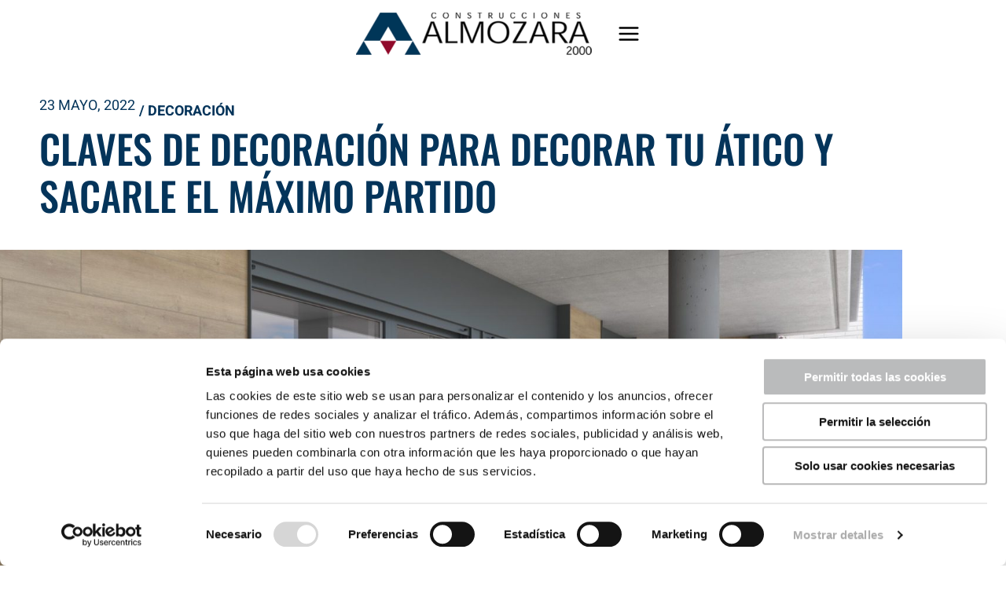

--- FILE ---
content_type: text/html; charset=UTF-8
request_url: https://almozara2000.es/claves-de-decoracion-para-sacar-el-maximo-partido-a-tu-atico/
body_size: 36544
content:
<!DOCTYPE html>
<html lang="es">
<head>
<meta charset="UTF-8">
<meta name="viewport" content="width=device-width, initial-scale=1">
	<link rel="profile" href="https://gmpg.org/xfn/11"> 
	<meta name='robots' content='index, follow, max-image-preview:large, max-snippet:-1, max-video-preview:-1' />
	<style>img:is([sizes="auto" i], [sizes^="auto," i]) { contain-intrinsic-size: 3000px 1500px }</style>
	
<!-- Google Tag Manager for WordPress by gtm4wp.com -->
<script data-cfasync="false" data-pagespeed-no-defer>
	var gtm4wp_datalayer_name = "dataLayer";
	var dataLayer = dataLayer || [];
</script>
<!-- End Google Tag Manager for WordPress by gtm4wp.com -->
	<!-- This site is optimized with the Yoast SEO plugin v26.4 - https://yoast.com/wordpress/plugins/seo/ -->
	<title>Claves de decoración para decorar tu ático y sacarle el máximo partido -</title>
	<meta name="description" content="Descubre las claves de decoración, para sacar el máximo partido a tu ático: delimitación de zonas, mobiliario y otros consejos." />
	<link rel="canonical" href="https://almozara2000.es/claves-de-decoracion-para-sacar-el-maximo-partido-a-tu-atico/" />
	<meta property="og:locale" content="es_ES" />
	<meta property="og:type" content="article" />
	<meta property="og:title" content="Claves de decoración para decorar tu ático y sacarle el máximo partido -" />
	<meta property="og:description" content="Descubre las claves de decoración, para sacar el máximo partido a tu ático: delimitación de zonas, mobiliario y otros consejos." />
	<meta property="og:url" content="https://almozara2000.es/claves-de-decoracion-para-sacar-el-maximo-partido-a-tu-atico/" />
	<meta property="og:site_name" content="Construcciones Almozara 2000 | Obra nueva Zaragoza" />
	<meta property="article:publisher" content="https://www.facebook.com/almozara2000/" />
	<meta property="article:published_time" content="2022-05-23T14:39:38+00:00" />
	<meta property="article:modified_time" content="2022-05-24T13:02:56+00:00" />
	<meta property="og:image" content="https://almozara2000.es/wp-content/uploads/2022/02/DormitorioHR-Protea-scaled.jpg" />
	<meta property="og:image:width" content="2560" />
	<meta property="og:image:height" content="1536" />
	<meta property="og:image:type" content="image/jpeg" />
	<meta name="author" content="Almozara2000" />
	<meta name="twitter:card" content="summary_large_image" />
	<meta name="twitter:image" content="https://almozara2000.es/wp-content/uploads/2022/02/DormitorioHR-Protea-scaled.jpg" />
	<meta name="twitter:creator" content="@almozara2000" />
	<meta name="twitter:site" content="@almozara2000" />
	<meta name="twitter:label1" content="Escrito por" />
	<meta name="twitter:data1" content="Almozara2000" />
	<meta name="twitter:label2" content="Tiempo de lectura" />
	<meta name="twitter:data2" content="2 minutos" />
	<script type="application/ld+json" class="yoast-schema-graph">{"@context":"https://schema.org","@graph":[{"@type":"Article","@id":"https://almozara2000.es/claves-de-decoracion-para-sacar-el-maximo-partido-a-tu-atico/#article","isPartOf":{"@id":"https://almozara2000.es/claves-de-decoracion-para-sacar-el-maximo-partido-a-tu-atico/"},"author":{"name":"Almozara2000","@id":"https://almozara2000.es/#/schema/person/02c3a6d3d4067827a69cf9be3abe96f5"},"headline":"Claves de decoración para decorar tu ático y sacarle el máximo partido","datePublished":"2022-05-23T14:39:38+00:00","dateModified":"2022-05-24T13:02:56+00:00","mainEntityOfPage":{"@id":"https://almozara2000.es/claves-de-decoracion-para-sacar-el-maximo-partido-a-tu-atico/"},"wordCount":408,"publisher":{"@id":"https://almozara2000.es/#organization"},"image":{"@id":"https://almozara2000.es/claves-de-decoracion-para-sacar-el-maximo-partido-a-tu-atico/#primaryimage"},"thumbnailUrl":"https://almozara2000.es/wp-content/uploads/2022/05/ok.-BalconHR-Protea-1-scaled-1.jpg","keywords":["Almozara 2000","ático","decoración","Edificio Protea","eficiencia energética","Obra nueva","Obra nueva en Zaragoza","promociones inmobiliarias"],"articleSection":["Decoración"],"inLanguage":"es"},{"@type":"WebPage","@id":"https://almozara2000.es/claves-de-decoracion-para-sacar-el-maximo-partido-a-tu-atico/","url":"https://almozara2000.es/claves-de-decoracion-para-sacar-el-maximo-partido-a-tu-atico/","name":"Claves de decoración para decorar tu ático y sacarle el máximo partido -","isPartOf":{"@id":"https://almozara2000.es/#website"},"primaryImageOfPage":{"@id":"https://almozara2000.es/claves-de-decoracion-para-sacar-el-maximo-partido-a-tu-atico/#primaryimage"},"image":{"@id":"https://almozara2000.es/claves-de-decoracion-para-sacar-el-maximo-partido-a-tu-atico/#primaryimage"},"thumbnailUrl":"https://almozara2000.es/wp-content/uploads/2022/05/ok.-BalconHR-Protea-1-scaled-1.jpg","datePublished":"2022-05-23T14:39:38+00:00","dateModified":"2022-05-24T13:02:56+00:00","description":"Descubre las claves de decoración, para sacar el máximo partido a tu ático: delimitación de zonas, mobiliario y otros consejos.","breadcrumb":{"@id":"https://almozara2000.es/claves-de-decoracion-para-sacar-el-maximo-partido-a-tu-atico/#breadcrumb"},"inLanguage":"es","potentialAction":[{"@type":"ReadAction","target":["https://almozara2000.es/claves-de-decoracion-para-sacar-el-maximo-partido-a-tu-atico/"]}]},{"@type":"ImageObject","inLanguage":"es","@id":"https://almozara2000.es/claves-de-decoracion-para-sacar-el-maximo-partido-a-tu-atico/#primaryimage","url":"https://almozara2000.es/wp-content/uploads/2022/05/ok.-BalconHR-Protea-1-scaled-1.jpg","contentUrl":"https://almozara2000.es/wp-content/uploads/2022/05/ok.-BalconHR-Protea-1-scaled-1.jpg","width":2560,"height":1536,"caption":"La_importancia_de_la_orientación_de_una_vivienda"},{"@type":"BreadcrumbList","@id":"https://almozara2000.es/claves-de-decoracion-para-sacar-el-maximo-partido-a-tu-atico/#breadcrumb","itemListElement":[{"@type":"ListItem","position":1,"name":"Portada","item":"https://almozara2000.es/"},{"@type":"ListItem","position":2,"name":"Claves de decoración para decorar tu ático y sacarle el máximo partido"}]},{"@type":"WebSite","@id":"https://almozara2000.es/#website","url":"https://almozara2000.es/","name":"Construcciones Almozara 2000 | Obra nueva Zaragoza","description":"Grupo Almozara 2000 Construcciones Obra nueva en Zaragoza","publisher":{"@id":"https://almozara2000.es/#organization"},"potentialAction":[{"@type":"SearchAction","target":{"@type":"EntryPoint","urlTemplate":"https://almozara2000.es/?s={search_term_string}"},"query-input":{"@type":"PropertyValueSpecification","valueRequired":true,"valueName":"search_term_string"}}],"inLanguage":"es"},{"@type":"Organization","@id":"https://almozara2000.es/#organization","name":"Construcciones Almozara 2000","url":"https://almozara2000.es/","logo":{"@type":"ImageObject","inLanguage":"es","@id":"https://almozara2000.es/#/schema/logo/image/","url":"https://almozara2000.es/wp-content/uploads/2018/10/Logo-Almozara2000-COLOR.jpg","contentUrl":"https://almozara2000.es/wp-content/uploads/2018/10/Logo-Almozara2000-COLOR.jpg","width":567,"height":443,"caption":"Construcciones Almozara 2000"},"image":{"@id":"https://almozara2000.es/#/schema/logo/image/"},"sameAs":["https://www.facebook.com/almozara2000/","https://x.com/almozara2000","https://www.youtube.com/channel/UCBAGsLz1DUOZlXQMeaJA2Uw"]},{"@type":"Person","@id":"https://almozara2000.es/#/schema/person/02c3a6d3d4067827a69cf9be3abe96f5","name":"Almozara2000","image":{"@type":"ImageObject","inLanguage":"es","@id":"https://almozara2000.es/#/schema/person/image/","url":"https://secure.gravatar.com/avatar/581f658fce711b0fdff39b512a0861501a4d0f166a3cf8da57cba1578bbc3587?s=96&d=mm&r=g","contentUrl":"https://secure.gravatar.com/avatar/581f658fce711b0fdff39b512a0861501a4d0f166a3cf8da57cba1578bbc3587?s=96&d=mm&r=g","caption":"Almozara2000"},"url":"https://almozara2000.es/author/urodevalmozara2000/"}]}</script>
	<!-- / Yoast SEO plugin. -->


<link rel='dns-prefetch' href='//fonts.googleapis.com' />
<link rel='dns-prefetch' href='//use.fontawesome.com' />
<link rel="alternate" type="application/rss+xml" title="Construcciones Almozara 2000 | Obra nueva Zaragoza &raquo; Feed" href="https://almozara2000.es/feed/" />
<script>
window._wpemojiSettings = {"baseUrl":"https:\/\/s.w.org\/images\/core\/emoji\/16.0.1\/72x72\/","ext":".png","svgUrl":"https:\/\/s.w.org\/images\/core\/emoji\/16.0.1\/svg\/","svgExt":".svg","source":{"concatemoji":"https:\/\/almozara2000.es\/wp-includes\/js\/wp-emoji-release.min.js?ver=54024db14d7367c8b1a8ce0f516f154b"}};
/*! This file is auto-generated */
!function(s,n){var o,i,e;function c(e){try{var t={supportTests:e,timestamp:(new Date).valueOf()};sessionStorage.setItem(o,JSON.stringify(t))}catch(e){}}function p(e,t,n){e.clearRect(0,0,e.canvas.width,e.canvas.height),e.fillText(t,0,0);var t=new Uint32Array(e.getImageData(0,0,e.canvas.width,e.canvas.height).data),a=(e.clearRect(0,0,e.canvas.width,e.canvas.height),e.fillText(n,0,0),new Uint32Array(e.getImageData(0,0,e.canvas.width,e.canvas.height).data));return t.every(function(e,t){return e===a[t]})}function u(e,t){e.clearRect(0,0,e.canvas.width,e.canvas.height),e.fillText(t,0,0);for(var n=e.getImageData(16,16,1,1),a=0;a<n.data.length;a++)if(0!==n.data[a])return!1;return!0}function f(e,t,n,a){switch(t){case"flag":return n(e,"\ud83c\udff3\ufe0f\u200d\u26a7\ufe0f","\ud83c\udff3\ufe0f\u200b\u26a7\ufe0f")?!1:!n(e,"\ud83c\udde8\ud83c\uddf6","\ud83c\udde8\u200b\ud83c\uddf6")&&!n(e,"\ud83c\udff4\udb40\udc67\udb40\udc62\udb40\udc65\udb40\udc6e\udb40\udc67\udb40\udc7f","\ud83c\udff4\u200b\udb40\udc67\u200b\udb40\udc62\u200b\udb40\udc65\u200b\udb40\udc6e\u200b\udb40\udc67\u200b\udb40\udc7f");case"emoji":return!a(e,"\ud83e\udedf")}return!1}function g(e,t,n,a){var r="undefined"!=typeof WorkerGlobalScope&&self instanceof WorkerGlobalScope?new OffscreenCanvas(300,150):s.createElement("canvas"),o=r.getContext("2d",{willReadFrequently:!0}),i=(o.textBaseline="top",o.font="600 32px Arial",{});return e.forEach(function(e){i[e]=t(o,e,n,a)}),i}function t(e){var t=s.createElement("script");t.src=e,t.defer=!0,s.head.appendChild(t)}"undefined"!=typeof Promise&&(o="wpEmojiSettingsSupports",i=["flag","emoji"],n.supports={everything:!0,everythingExceptFlag:!0},e=new Promise(function(e){s.addEventListener("DOMContentLoaded",e,{once:!0})}),new Promise(function(t){var n=function(){try{var e=JSON.parse(sessionStorage.getItem(o));if("object"==typeof e&&"number"==typeof e.timestamp&&(new Date).valueOf()<e.timestamp+604800&&"object"==typeof e.supportTests)return e.supportTests}catch(e){}return null}();if(!n){if("undefined"!=typeof Worker&&"undefined"!=typeof OffscreenCanvas&&"undefined"!=typeof URL&&URL.createObjectURL&&"undefined"!=typeof Blob)try{var e="postMessage("+g.toString()+"("+[JSON.stringify(i),f.toString(),p.toString(),u.toString()].join(",")+"));",a=new Blob([e],{type:"text/javascript"}),r=new Worker(URL.createObjectURL(a),{name:"wpTestEmojiSupports"});return void(r.onmessage=function(e){c(n=e.data),r.terminate(),t(n)})}catch(e){}c(n=g(i,f,p,u))}t(n)}).then(function(e){for(var t in e)n.supports[t]=e[t],n.supports.everything=n.supports.everything&&n.supports[t],"flag"!==t&&(n.supports.everythingExceptFlag=n.supports.everythingExceptFlag&&n.supports[t]);n.supports.everythingExceptFlag=n.supports.everythingExceptFlag&&!n.supports.flag,n.DOMReady=!1,n.readyCallback=function(){n.DOMReady=!0}}).then(function(){return e}).then(function(){var e;n.supports.everything||(n.readyCallback(),(e=n.source||{}).concatemoji?t(e.concatemoji):e.wpemoji&&e.twemoji&&(t(e.twemoji),t(e.wpemoji)))}))}((window,document),window._wpemojiSettings);
</script>
<link rel='stylesheet' id='formidable-css' href='https://almozara2000.es/wp-content/plugins/formidable/css/formidableforms.css?ver=1125807' media='all' />
<link rel='stylesheet' id='astra-theme-css-css' href='https://almozara2000.es/wp-content/themes/astra/assets/css/minified/main.min.css?ver=4.11.15' media='all' />
<style id='astra-theme-css-inline-css'>
.ast-no-sidebar .entry-content .alignfull {margin-left: calc( -50vw + 50%);margin-right: calc( -50vw + 50%);max-width: 100vw;width: 100vw;}.ast-no-sidebar .entry-content .alignwide {margin-left: calc(-41vw + 50%);margin-right: calc(-41vw + 50%);max-width: unset;width: unset;}.ast-no-sidebar .entry-content .alignfull .alignfull,.ast-no-sidebar .entry-content .alignfull .alignwide,.ast-no-sidebar .entry-content .alignwide .alignfull,.ast-no-sidebar .entry-content .alignwide .alignwide,.ast-no-sidebar .entry-content .wp-block-column .alignfull,.ast-no-sidebar .entry-content .wp-block-column .alignwide{width: 100%;margin-left: auto;margin-right: auto;}.wp-block-gallery,.blocks-gallery-grid {margin: 0;}.wp-block-separator {max-width: 100px;}.wp-block-separator.is-style-wide,.wp-block-separator.is-style-dots {max-width: none;}.entry-content .has-2-columns .wp-block-column:first-child {padding-right: 10px;}.entry-content .has-2-columns .wp-block-column:last-child {padding-left: 10px;}@media (max-width: 782px) {.entry-content .wp-block-columns .wp-block-column {flex-basis: 100%;}.entry-content .has-2-columns .wp-block-column:first-child {padding-right: 0;}.entry-content .has-2-columns .wp-block-column:last-child {padding-left: 0;}}body .entry-content .wp-block-latest-posts {margin-left: 0;}body .entry-content .wp-block-latest-posts li {list-style: none;}.ast-no-sidebar .ast-container .entry-content .wp-block-latest-posts {margin-left: 0;}.ast-header-break-point .entry-content .alignwide {margin-left: auto;margin-right: auto;}.entry-content .blocks-gallery-item img {margin-bottom: auto;}.wp-block-pullquote {border-top: 4px solid #555d66;border-bottom: 4px solid #555d66;color: #40464d;}:root{--ast-post-nav-space:0;--ast-container-default-xlg-padding:6.67em;--ast-container-default-lg-padding:5.67em;--ast-container-default-slg-padding:4.34em;--ast-container-default-md-padding:3.34em;--ast-container-default-sm-padding:6.67em;--ast-container-default-xs-padding:2.4em;--ast-container-default-xxs-padding:1.4em;--ast-code-block-background:#EEEEEE;--ast-comment-inputs-background:#FAFAFA;--ast-normal-container-width:1200px;--ast-narrow-container-width:750px;--ast-blog-title-font-weight:normal;--ast-blog-meta-weight:inherit;--ast-global-color-primary:var(--ast-global-color-5);--ast-global-color-secondary:var(--ast-global-color-4);--ast-global-color-alternate-background:var(--ast-global-color-7);--ast-global-color-subtle-background:var(--ast-global-color-6);--ast-bg-style-guide:#F8FAFC;--ast-shadow-style-guide:0px 0px 4px 0 #00000057;--ast-global-dark-bg-style:#fff;--ast-global-dark-lfs:#fbfbfb;--ast-widget-bg-color:#fafafa;--ast-wc-container-head-bg-color:#fbfbfb;--ast-title-layout-bg:#eeeeee;--ast-search-border-color:#e7e7e7;--ast-lifter-hover-bg:#e6e6e6;--ast-gallery-block-color:#000;--srfm-color-input-label:var(--ast-global-color-2);}html{font-size:100%;}a,.page-title{color:var(--ast-global-color-0);}a:hover,a:focus{color:var(--ast-global-color-1);}body,button,input,select,textarea,.ast-button,.ast-custom-button{font-family:'Heebo',sans-serif;font-weight:400;font-size:16px;font-size:1rem;line-height:var(--ast-body-line-height,1.65em);}blockquote{color:var(--ast-global-color-8);}h1,h2,h3,h4,h5,h6,.entry-content :where(h1,h2,h3,h4,h5,h6),.site-title,.site-title a{font-family:'Oswald',sans-serif;font-weight:400;}.ast-site-identity .site-title a{color:var(--ast-global-color-2);}.site-title{font-size:35px;font-size:2.1875rem;display:none;}header .custom-logo-link img{max-width:300px;width:300px;}.astra-logo-svg{width:300px;}.site-header .site-description{font-size:15px;font-size:0.9375rem;display:none;}.entry-title{font-size:26px;font-size:1.625rem;}.archive .ast-article-post .ast-article-inner,.blog .ast-article-post .ast-article-inner,.archive .ast-article-post .ast-article-inner:hover,.blog .ast-article-post .ast-article-inner:hover{overflow:hidden;}h1,.entry-content :where(h1){font-size:40px;font-size:2.5rem;font-weight:400;font-family:'Oswald',sans-serif;line-height:1.4em;}h2,.entry-content :where(h2){font-size:32px;font-size:2rem;font-weight:500;font-family:'Oswald',sans-serif;line-height:1.3em;}h3,.entry-content :where(h3){font-size:26px;font-size:1.625rem;font-weight:400;font-family:'Oswald',sans-serif;line-height:1.3em;}h4,.entry-content :where(h4){font-size:24px;font-size:1.5rem;line-height:1.2em;font-weight:400;font-family:'Oswald',sans-serif;}h5,.entry-content :where(h5){font-size:20px;font-size:1.25rem;line-height:1.2em;font-weight:400;font-family:'Oswald',sans-serif;}h6,.entry-content :where(h6){font-size:16px;font-size:1rem;line-height:1.25em;font-weight:400;font-family:'Oswald',sans-serif;}::selection{background-color:var(--ast-global-color-1);color:#ffffff;}body,h1,h2,h3,h4,h5,h6,.entry-title a,.entry-content :where(h1,h2,h3,h4,h5,h6){color:var(--ast-global-color-8);}.tagcloud a:hover,.tagcloud a:focus,.tagcloud a.current-item{color:#ffffff;border-color:var(--ast-global-color-0);background-color:var(--ast-global-color-0);}input:focus,input[type="text"]:focus,input[type="email"]:focus,input[type="url"]:focus,input[type="password"]:focus,input[type="reset"]:focus,input[type="search"]:focus,textarea:focus{border-color:var(--ast-global-color-0);}input[type="radio"]:checked,input[type=reset],input[type="checkbox"]:checked,input[type="checkbox"]:hover:checked,input[type="checkbox"]:focus:checked,input[type=range]::-webkit-slider-thumb{border-color:var(--ast-global-color-0);background-color:var(--ast-global-color-0);box-shadow:none;}.site-footer a:hover + .post-count,.site-footer a:focus + .post-count{background:var(--ast-global-color-0);border-color:var(--ast-global-color-0);}.single .nav-links .nav-previous,.single .nav-links .nav-next{color:var(--ast-global-color-0);}.entry-meta,.entry-meta *{line-height:1.45;color:var(--ast-global-color-0);}.entry-meta a:not(.ast-button):hover,.entry-meta a:not(.ast-button):hover *,.entry-meta a:not(.ast-button):focus,.entry-meta a:not(.ast-button):focus *,.page-links > .page-link,.page-links .page-link:hover,.post-navigation a:hover{color:var(--ast-global-color-1);}#cat option,.secondary .calendar_wrap thead a,.secondary .calendar_wrap thead a:visited{color:var(--ast-global-color-0);}.secondary .calendar_wrap #today,.ast-progress-val span{background:var(--ast-global-color-0);}.secondary a:hover + .post-count,.secondary a:focus + .post-count{background:var(--ast-global-color-0);border-color:var(--ast-global-color-0);}.calendar_wrap #today > a{color:#ffffff;}.page-links .page-link,.single .post-navigation a{color:var(--ast-global-color-0);}.ast-search-menu-icon .search-form button.search-submit{padding:0 4px;}.ast-search-menu-icon form.search-form{padding-right:0;}.ast-search-menu-icon.slide-search input.search-field{width:0;}.ast-header-search .ast-search-menu-icon.ast-dropdown-active .search-form,.ast-header-search .ast-search-menu-icon.ast-dropdown-active .search-field:focus{transition:all 0.2s;}.search-form input.search-field:focus{outline:none;}.ast-archive-title{color:var(--ast-global-color-1);}.widget-title,.widget .wp-block-heading{font-size:22px;font-size:1.375rem;color:var(--ast-global-color-1);}.ast-search-menu-icon.slide-search a:focus-visible:focus-visible,.astra-search-icon:focus-visible,#close:focus-visible,a:focus-visible,.ast-menu-toggle:focus-visible,.site .skip-link:focus-visible,.wp-block-loginout input:focus-visible,.wp-block-search.wp-block-search__button-inside .wp-block-search__inside-wrapper,.ast-header-navigation-arrow:focus-visible,.ast-orders-table__row .ast-orders-table__cell:focus-visible,a#ast-apply-coupon:focus-visible,#ast-apply-coupon:focus-visible,#close:focus-visible,.button.search-submit:focus-visible,#search_submit:focus,.normal-search:focus-visible,.ast-header-account-wrap:focus-visible,.astra-cart-drawer-close:focus,.ast-single-variation:focus,.ast-button:focus{outline-style:dotted;outline-color:inherit;outline-width:thin;}input:focus,input[type="text"]:focus,input[type="email"]:focus,input[type="url"]:focus,input[type="password"]:focus,input[type="reset"]:focus,input[type="search"]:focus,input[type="number"]:focus,textarea:focus,.wp-block-search__input:focus,[data-section="section-header-mobile-trigger"] .ast-button-wrap .ast-mobile-menu-trigger-minimal:focus,.ast-mobile-popup-drawer.active .menu-toggle-close:focus,#ast-scroll-top:focus,#coupon_code:focus,#ast-coupon-code:focus{border-style:dotted;border-color:inherit;border-width:thin;}input{outline:none;}.site-logo-img img{ transition:all 0.2s linear;}body .ast-oembed-container *{position:absolute;top:0;width:100%;height:100%;left:0;}body .wp-block-embed-pocket-casts .ast-oembed-container *{position:unset;}.ast-single-post-featured-section + article {margin-top: 2em;}.site-content .ast-single-post-featured-section img {width: 100%;overflow: hidden;object-fit: cover;}.site > .ast-single-related-posts-container {margin-top: 0;}@media (min-width: 922px) {.ast-desktop .ast-container--narrow {max-width: var(--ast-narrow-container-width);margin: 0 auto;}}.ast-page-builder-template .hentry {margin: 0;}.ast-page-builder-template .site-content > .ast-container {max-width: 100%;padding: 0;}.ast-page-builder-template .site .site-content #primary {padding: 0;margin: 0;}.ast-page-builder-template .no-results {text-align: center;margin: 4em auto;}.ast-page-builder-template .ast-pagination {padding: 2em;}.ast-page-builder-template .entry-header.ast-no-title.ast-no-thumbnail {margin-top: 0;}.ast-page-builder-template .entry-header.ast-header-without-markup {margin-top: 0;margin-bottom: 0;}.ast-page-builder-template .entry-header.ast-no-title.ast-no-meta {margin-bottom: 0;}.ast-page-builder-template.single .post-navigation {padding-bottom: 2em;}.ast-page-builder-template.single-post .site-content > .ast-container {max-width: 100%;}.ast-page-builder-template .entry-header {margin-top: 4em;margin-left: auto;margin-right: auto;padding-left: 20px;padding-right: 20px;}.single.ast-page-builder-template .entry-header {padding-left: 20px;padding-right: 20px;}.ast-page-builder-template .ast-archive-description {margin: 4em auto 0;padding-left: 20px;padding-right: 20px;}@media (max-width:921.9px){#ast-desktop-header{display:none;}}@media (min-width:922px){#ast-mobile-header{display:none;}}@media( max-width: 420px ) {.single .nav-links .nav-previous,.single .nav-links .nav-next {width: 100%;text-align: center;}}.wp-block-buttons.aligncenter{justify-content:center;}@media (max-width:921px){.ast-theme-transparent-header #primary,.ast-theme-transparent-header #secondary{padding:0;}}@media (max-width:921px){.ast-plain-container.ast-no-sidebar #primary{padding:0;}}.ast-plain-container.ast-no-sidebar #primary{margin-top:0;margin-bottom:0;}@media (min-width:1200px){.wp-block-group .has-background{padding:20px;}}@media (min-width:1200px){.ast-page-builder-template.ast-no-sidebar .entry-content .wp-block-cover.alignwide,.ast-page-builder-template.ast-no-sidebar .entry-content .wp-block-cover.alignfull{padding-right:0;padding-left:0;}}@media (min-width:1200px){.wp-block-cover-image.alignwide .wp-block-cover__inner-container,.wp-block-cover.alignwide .wp-block-cover__inner-container,.wp-block-cover-image.alignfull .wp-block-cover__inner-container,.wp-block-cover.alignfull .wp-block-cover__inner-container{width:100%;}}.wp-block-columns{margin-bottom:unset;}.wp-block-image.size-full{margin:2rem 0;}.wp-block-separator.has-background{padding:0;}.wp-block-gallery{margin-bottom:1.6em;}.wp-block-group{padding-top:4em;padding-bottom:4em;}.wp-block-group__inner-container .wp-block-columns:last-child,.wp-block-group__inner-container :last-child,.wp-block-table table{margin-bottom:0;}.blocks-gallery-grid{width:100%;}.wp-block-navigation-link__content{padding:5px 0;}.wp-block-group .wp-block-group .has-text-align-center,.wp-block-group .wp-block-column .has-text-align-center{max-width:100%;}.has-text-align-center{margin:0 auto;}@media (max-width:1200px){.wp-block-group{padding:3em;}.wp-block-group .wp-block-group{padding:1.5em;}.wp-block-columns,.wp-block-column{margin:1rem 0;}}@media (min-width:921px){.wp-block-columns .wp-block-group{padding:2em;}}@media (max-width:544px){.wp-block-cover-image .wp-block-cover__inner-container,.wp-block-cover .wp-block-cover__inner-container{width:unset;}.wp-block-cover,.wp-block-cover-image{padding:2em 0;}.wp-block-group,.wp-block-cover{padding:2em;}.wp-block-media-text__media img,.wp-block-media-text__media video{width:unset;max-width:100%;}.wp-block-media-text.has-background .wp-block-media-text__content{padding:1em;}}.wp-block-image.aligncenter{margin-left:auto;margin-right:auto;}.wp-block-table.aligncenter{margin-left:auto;margin-right:auto;}@media (min-width:544px){.entry-content .wp-block-media-text.has-media-on-the-right .wp-block-media-text__content{padding:0 8% 0 0;}.entry-content .wp-block-media-text .wp-block-media-text__content{padding:0 0 0 8%;}.ast-plain-container .site-content .entry-content .has-custom-content-position.is-position-bottom-left > *,.ast-plain-container .site-content .entry-content .has-custom-content-position.is-position-bottom-right > *,.ast-plain-container .site-content .entry-content .has-custom-content-position.is-position-top-left > *,.ast-plain-container .site-content .entry-content .has-custom-content-position.is-position-top-right > *,.ast-plain-container .site-content .entry-content .has-custom-content-position.is-position-center-right > *,.ast-plain-container .site-content .entry-content .has-custom-content-position.is-position-center-left > *{margin:0;}}@media (max-width:544px){.entry-content .wp-block-media-text .wp-block-media-text__content{padding:8% 0;}.wp-block-media-text .wp-block-media-text__media img{width:auto;max-width:100%;}}.wp-block-button.is-style-outline .wp-block-button__link{border-color:var(--ast-global-color-0);border-top-width:0px;border-right-width:0px;border-bottom-width:0px;border-left-width:0px;}div.wp-block-button.is-style-outline > .wp-block-button__link:not(.has-text-color),div.wp-block-button.wp-block-button__link.is-style-outline:not(.has-text-color){color:var(--ast-global-color-0);}.wp-block-button.is-style-outline .wp-block-button__link:hover,.wp-block-buttons .wp-block-button.is-style-outline .wp-block-button__link:focus,.wp-block-buttons .wp-block-button.is-style-outline > .wp-block-button__link:not(.has-text-color):hover,.wp-block-buttons .wp-block-button.wp-block-button__link.is-style-outline:not(.has-text-color):hover{color:var(--ast-global-color-5);background-color:var(--ast-global-color-1);border-color:var(--ast-global-color-1);}.post-page-numbers.current .page-link,.ast-pagination .page-numbers.current{color:#ffffff;border-color:var(--ast-global-color-1);background-color:var(--ast-global-color-1);}@media (min-width:544px){.entry-content > .alignleft{margin-right:20px;}.entry-content > .alignright{margin-left:20px;}}.wp-block-button.is-style-outline .wp-block-button__link{border-top-width:0px;border-right-width:0px;border-bottom-width:0px;border-left-width:0px;}.wp-block-button.is-style-outline .wp-block-button__link.wp-element-button,.ast-outline-button{border-color:var(--ast-global-color-0);font-family:'Heebo',sans-serif;font-weight:inherit;line-height:1em;border-top-left-radius:0px;border-top-right-radius:0px;border-bottom-right-radius:0px;border-bottom-left-radius:0px;}.wp-block-buttons .wp-block-button.is-style-outline > .wp-block-button__link:not(.has-text-color),.wp-block-buttons .wp-block-button.wp-block-button__link.is-style-outline:not(.has-text-color),.ast-outline-button{color:var(--ast-global-color-0);}.wp-block-button.is-style-outline .wp-block-button__link:hover,.wp-block-buttons .wp-block-button.is-style-outline .wp-block-button__link:focus,.wp-block-buttons .wp-block-button.is-style-outline > .wp-block-button__link:not(.has-text-color):hover,.wp-block-buttons .wp-block-button.wp-block-button__link.is-style-outline:not(.has-text-color):hover,.ast-outline-button:hover,.ast-outline-button:focus,.wp-block-uagb-buttons-child .uagb-buttons-repeater.ast-outline-button:hover,.wp-block-uagb-buttons-child .uagb-buttons-repeater.ast-outline-button:focus{color:var(--ast-global-color-5);background-color:var(--ast-global-color-1);border-color:var(--ast-global-color-1);}.wp-block-button .wp-block-button__link.wp-element-button.is-style-outline:not(.has-background),.wp-block-button.is-style-outline>.wp-block-button__link.wp-element-button:not(.has-background),.ast-outline-button{background-color:var(--ast-global-color-0);}.entry-content[data-ast-blocks-layout] > figure{margin-bottom:1em;}h1.widget-title{font-weight:400;}h2.widget-title{font-weight:500;}h3.widget-title{font-weight:400;}.elementor-widget-container .elementor-loop-container .e-loop-item[data-elementor-type="loop-item"]{width:100%;}@media (max-width:921px){.ast-left-sidebar #content > .ast-container{display:flex;flex-direction:column-reverse;width:100%;}.ast-separate-container .ast-article-post,.ast-separate-container .ast-article-single{padding:1.5em 2.14em;}.ast-author-box img.avatar{margin:20px 0 0 0;}}@media (min-width:922px){.ast-separate-container.ast-right-sidebar #primary,.ast-separate-container.ast-left-sidebar #primary{border:0;}.search-no-results.ast-separate-container #primary{margin-bottom:4em;}}.wp-block-button .wp-block-button__link{color:var(--ast-global-color-5);}.wp-block-button .wp-block-button__link:hover,.wp-block-button .wp-block-button__link:focus{color:var(--ast-global-color-5);background-color:var(--ast-global-color-1);border-color:var(--ast-global-color-1);}.elementor-widget-heading h1.elementor-heading-title{line-height:1.4em;}.elementor-widget-heading h2.elementor-heading-title{line-height:1.3em;}.elementor-widget-heading h3.elementor-heading-title{line-height:1.3em;}.elementor-widget-heading h4.elementor-heading-title{line-height:1.2em;}.elementor-widget-heading h5.elementor-heading-title{line-height:1.2em;}.elementor-widget-heading h6.elementor-heading-title{line-height:1.25em;}.wp-block-button .wp-block-button__link{border-style:solid;border-top-width:0px;border-right-width:0px;border-left-width:0px;border-bottom-width:0px;border-color:var(--ast-global-color-0);background-color:var(--ast-global-color-0);color:var(--ast-global-color-5);font-family:'Heebo',sans-serif;font-weight:inherit;line-height:1em;border-top-left-radius:0px;border-top-right-radius:0px;border-bottom-right-radius:0px;border-bottom-left-radius:0px;padding-top:5px;padding-right:40px;padding-bottom:5px;padding-left:40px;}.menu-toggle,button,.ast-button,.ast-custom-button,.button,input#submit,input[type="button"],input[type="submit"],input[type="reset"],form[CLASS*="wp-block-search__"].wp-block-search .wp-block-search__inside-wrapper .wp-block-search__button,body .wp-block-file .wp-block-file__button{border-style:solid;border-top-width:0px;border-right-width:0px;border-left-width:0px;border-bottom-width:0px;color:var(--ast-global-color-5);border-color:var(--ast-global-color-0);background-color:var(--ast-global-color-0);padding-top:5px;padding-right:40px;padding-bottom:5px;padding-left:40px;font-family:'Heebo',sans-serif;font-weight:inherit;line-height:1em;border-top-left-radius:0px;border-top-right-radius:0px;border-bottom-right-radius:0px;border-bottom-left-radius:0px;}button:focus,.menu-toggle:hover,button:hover,.ast-button:hover,.ast-custom-button:hover .button:hover,.ast-custom-button:hover ,input[type=reset]:hover,input[type=reset]:focus,input#submit:hover,input#submit:focus,input[type="button"]:hover,input[type="button"]:focus,input[type="submit"]:hover,input[type="submit"]:focus,form[CLASS*="wp-block-search__"].wp-block-search .wp-block-search__inside-wrapper .wp-block-search__button:hover,form[CLASS*="wp-block-search__"].wp-block-search .wp-block-search__inside-wrapper .wp-block-search__button:focus,body .wp-block-file .wp-block-file__button:hover,body .wp-block-file .wp-block-file__button:focus{color:var(--ast-global-color-5);background-color:var(--ast-global-color-1);border-color:var(--ast-global-color-1);}@media (max-width:921px){.ast-mobile-header-stack .main-header-bar .ast-search-menu-icon{display:inline-block;}.ast-header-break-point.ast-header-custom-item-outside .ast-mobile-header-stack .main-header-bar .ast-search-icon{margin:0;}.ast-comment-avatar-wrap img{max-width:2.5em;}.ast-comment-meta{padding:0 1.8888em 1.3333em;}.ast-separate-container .ast-comment-list li.depth-1{padding:1.5em 2.14em;}.ast-separate-container .comment-respond{padding:2em 2.14em;}}@media (min-width:544px){.ast-container{max-width:100%;}}@media (max-width:544px){.ast-separate-container .ast-article-post,.ast-separate-container .ast-article-single,.ast-separate-container .comments-title,.ast-separate-container .ast-archive-description{padding:1.5em 1em;}.ast-separate-container #content .ast-container{padding-left:0.54em;padding-right:0.54em;}.ast-separate-container .ast-comment-list .bypostauthor{padding:.5em;}.ast-search-menu-icon.ast-dropdown-active .search-field{width:170px;}} #ast-mobile-header .ast-site-header-cart-li a{pointer-events:none;}@media (min-width:545px){.ast-page-builder-template .comments-area,.single.ast-page-builder-template .entry-header,.single.ast-page-builder-template .post-navigation,.single.ast-page-builder-template .ast-single-related-posts-container{max-width:1240px;margin-left:auto;margin-right:auto;}}.ast-separate-container{background-color:var(--ast-global-color-4);}.entry-content > .wp-block-group,.entry-content > .wp-block-media-text,.entry-content > .wp-block-cover,.entry-content > .wp-block-columns{max-width:58em;width:calc(100% - 4em);margin-left:auto;margin-right:auto;}.entry-content [class*="__inner-container"] > .alignfull{max-width:100%;margin-left:0;margin-right:0;}.entry-content [class*="__inner-container"] > *:not(.alignwide):not(.alignfull):not(.alignleft):not(.alignright){margin-left:auto;margin-right:auto;}.entry-content [class*="__inner-container"] > *:not(.alignwide):not(p):not(.alignfull):not(.alignleft):not(.alignright):not(.is-style-wide):not(iframe){max-width:50rem;width:100%;}@media (min-width:921px){.entry-content > .wp-block-group.alignwide.has-background,.entry-content > .wp-block-group.alignfull.has-background,.entry-content > .wp-block-cover.alignwide,.entry-content > .wp-block-cover.alignfull,.entry-content > .wp-block-columns.has-background.alignwide,.entry-content > .wp-block-columns.has-background.alignfull{margin-top:0;margin-bottom:0;padding:6em 4em;}.entry-content > .wp-block-columns.has-background{margin-bottom:0;}}@media (min-width:1200px){.entry-content .alignfull p{max-width:1200px;}.entry-content .alignfull{max-width:100%;width:100%;}.ast-page-builder-template .entry-content .alignwide,.entry-content [class*="__inner-container"] > .alignwide{max-width:1200px;margin-left:0;margin-right:0;}.entry-content .alignfull [class*="__inner-container"] > .alignwide{max-width:80rem;}}@media (min-width:545px){.site-main .entry-content > .alignwide{margin:0 auto;}.wp-block-group.has-background,.entry-content > .wp-block-cover,.entry-content > .wp-block-columns.has-background{padding:4em;margin-top:0;margin-bottom:0;}.entry-content .wp-block-media-text.alignfull .wp-block-media-text__content,.entry-content .wp-block-media-text.has-background .wp-block-media-text__content{padding:0 8%;}}@media (max-width:921px){.site-title{display:none;}.site-header .site-description{display:none;}h1,.entry-content :where(h1){font-size:30px;}h2,.entry-content :where(h2){font-size:25px;}h3,.entry-content :where(h3){font-size:20px;}}@media (max-width:544px){.site-title{display:none;}.site-header .site-description{display:none;}h1,.entry-content :where(h1){font-size:30px;}h2,.entry-content :where(h2){font-size:25px;}h3,.entry-content :where(h3){font-size:20px;}header .custom-logo-link img,.ast-header-break-point .site-branding img,.ast-header-break-point .custom-logo-link img{max-width:200px;width:200px;}.astra-logo-svg{width:200px;}.ast-header-break-point .site-logo-img .custom-mobile-logo-link img{max-width:200px;}}@media (max-width:921px){html{font-size:91.2%;}}@media (max-width:544px){html{font-size:91.2%;}}@media (min-width:922px){.ast-container{max-width:1240px;}}@media (min-width:922px){.site-content .ast-container{display:flex;}}@media (max-width:921px){.site-content .ast-container{flex-direction:column;}}@media (min-width:922px){.main-header-menu .sub-menu .menu-item.ast-left-align-sub-menu:hover > .sub-menu,.main-header-menu .sub-menu .menu-item.ast-left-align-sub-menu.focus > .sub-menu{margin-left:-0px;}}.site .comments-area{padding-bottom:3em;}.footer-widget-area[data-section^="section-fb-html-"] .ast-builder-html-element{text-align:center;}.wp-block-search {margin-bottom: 20px;}.wp-block-site-tagline {margin-top: 20px;}form.wp-block-search .wp-block-search__input,.wp-block-search.wp-block-search__button-inside .wp-block-search__inside-wrapper {border-color: #eaeaea;background: #fafafa;}.wp-block-search.wp-block-search__button-inside .wp-block-search__inside-wrapper .wp-block-search__input:focus,.wp-block-loginout input:focus {outline: thin dotted;}.wp-block-loginout input:focus {border-color: transparent;} form.wp-block-search .wp-block-search__inside-wrapper .wp-block-search__input {padding: 12px;}form.wp-block-search .wp-block-search__button svg {fill: currentColor;width: 20px;height: 20px;}.wp-block-loginout p label {display: block;}.wp-block-loginout p:not(.login-remember):not(.login-submit) input {width: 100%;}.wp-block-loginout .login-remember input {width: 1.1rem;height: 1.1rem;margin: 0 5px 4px 0;vertical-align: middle;}.wp-block-file {display: flex;align-items: center;flex-wrap: wrap;justify-content: space-between;}.wp-block-pullquote {border: none;}.wp-block-pullquote blockquote::before {content: "\201D";font-family: "Helvetica",sans-serif;display: flex;transform: rotate( 180deg );font-size: 6rem;font-style: normal;line-height: 1;font-weight: bold;align-items: center;justify-content: center;}.has-text-align-right > blockquote::before {justify-content: flex-start;}.has-text-align-left > blockquote::before {justify-content: flex-end;}figure.wp-block-pullquote.is-style-solid-color blockquote {max-width: 100%;text-align: inherit;}blockquote {padding: 0 1.2em 1.2em;}.wp-block-button__link {border: 2px solid currentColor;}body .wp-block-file .wp-block-file__button {text-decoration: none;}ul.wp-block-categories-list.wp-block-categories,ul.wp-block-archives-list.wp-block-archives {list-style-type: none;}ul,ol {margin-left: 20px;}figure.alignright figcaption {text-align: right;}:root .has-ast-global-color-0-color{color:var(--ast-global-color-0);}:root .has-ast-global-color-0-background-color{background-color:var(--ast-global-color-0);}:root .wp-block-button .has-ast-global-color-0-color{color:var(--ast-global-color-0);}:root .wp-block-button .has-ast-global-color-0-background-color{background-color:var(--ast-global-color-0);}:root .has-ast-global-color-1-color{color:var(--ast-global-color-1);}:root .has-ast-global-color-1-background-color{background-color:var(--ast-global-color-1);}:root .wp-block-button .has-ast-global-color-1-color{color:var(--ast-global-color-1);}:root .wp-block-button .has-ast-global-color-1-background-color{background-color:var(--ast-global-color-1);}:root .has-ast-global-color-2-color{color:var(--ast-global-color-2);}:root .has-ast-global-color-2-background-color{background-color:var(--ast-global-color-2);}:root .wp-block-button .has-ast-global-color-2-color{color:var(--ast-global-color-2);}:root .wp-block-button .has-ast-global-color-2-background-color{background-color:var(--ast-global-color-2);}:root .has-ast-global-color-3-color{color:var(--ast-global-color-3);}:root .has-ast-global-color-3-background-color{background-color:var(--ast-global-color-3);}:root .wp-block-button .has-ast-global-color-3-color{color:var(--ast-global-color-3);}:root .wp-block-button .has-ast-global-color-3-background-color{background-color:var(--ast-global-color-3);}:root .has-ast-global-color-4-color{color:var(--ast-global-color-4);}:root .has-ast-global-color-4-background-color{background-color:var(--ast-global-color-4);}:root .wp-block-button .has-ast-global-color-4-color{color:var(--ast-global-color-4);}:root .wp-block-button .has-ast-global-color-4-background-color{background-color:var(--ast-global-color-4);}:root .has-ast-global-color-5-color{color:var(--ast-global-color-5);}:root .has-ast-global-color-5-background-color{background-color:var(--ast-global-color-5);}:root .wp-block-button .has-ast-global-color-5-color{color:var(--ast-global-color-5);}:root .wp-block-button .has-ast-global-color-5-background-color{background-color:var(--ast-global-color-5);}:root .has-ast-global-color-6-color{color:var(--ast-global-color-6);}:root .has-ast-global-color-6-background-color{background-color:var(--ast-global-color-6);}:root .wp-block-button .has-ast-global-color-6-color{color:var(--ast-global-color-6);}:root .wp-block-button .has-ast-global-color-6-background-color{background-color:var(--ast-global-color-6);}:root .has-ast-global-color-7-color{color:var(--ast-global-color-7);}:root .has-ast-global-color-7-background-color{background-color:var(--ast-global-color-7);}:root .wp-block-button .has-ast-global-color-7-color{color:var(--ast-global-color-7);}:root .wp-block-button .has-ast-global-color-7-background-color{background-color:var(--ast-global-color-7);}:root .has-ast-global-color-8-color{color:var(--ast-global-color-8);}:root .has-ast-global-color-8-background-color{background-color:var(--ast-global-color-8);}:root .wp-block-button .has-ast-global-color-8-color{color:var(--ast-global-color-8);}:root .wp-block-button .has-ast-global-color-8-background-color{background-color:var(--ast-global-color-8);}:root{--ast-global-color-0:#aa0c2c;--ast-global-color-1:#04345a;--ast-global-color-2:#333333;--ast-global-color-3:#4B4F58;--ast-global-color-4:#F5F5F5;--ast-global-color-5:#FFFFFF;--ast-global-color-6:#F2F5F7;--ast-global-color-7:#424242;--ast-global-color-8:#000000;}:root {--ast-border-color : #dddddd;}.ast-single-entry-banner {-js-display: flex;display: flex;flex-direction: column;justify-content: center;text-align: center;position: relative;background: var(--ast-title-layout-bg);}.ast-single-entry-banner[data-banner-layout="layout-1"] {max-width: 1200px;background: inherit;padding: 20px 0;}.ast-single-entry-banner[data-banner-width-type="custom"] {margin: 0 auto;width: 100%;}.ast-single-entry-banner + .site-content .entry-header {margin-bottom: 0;}.site .ast-author-avatar {--ast-author-avatar-size: ;}a.ast-underline-text {text-decoration: underline;}.ast-container > .ast-terms-link {position: relative;display: block;}a.ast-button.ast-badge-tax {padding: 4px 8px;border-radius: 3px;font-size: inherit;}header.entry-header{text-align:left;}header.entry-header > *:not(:last-child){margin-bottom:10px;}@media (max-width:921px){header.entry-header{text-align:left;}}@media (max-width:544px){header.entry-header{text-align:left;}}.ast-archive-entry-banner {-js-display: flex;display: flex;flex-direction: column;justify-content: center;text-align: center;position: relative;background: var(--ast-title-layout-bg);}.ast-archive-entry-banner[data-banner-width-type="custom"] {margin: 0 auto;width: 100%;}.ast-archive-entry-banner[data-banner-layout="layout-1"] {background: inherit;padding: 20px 0;text-align: left;}body.archive .ast-archive-description{max-width:1200px;width:100%;text-align:left;padding-top:3em;padding-right:3em;padding-bottom:3em;padding-left:3em;}body.archive .ast-archive-description .ast-archive-title,body.archive .ast-archive-description .ast-archive-title *{font-size:40px;font-size:2.5rem;}body.archive .ast-archive-description > *:not(:last-child){margin-bottom:10px;}@media (max-width:921px){body.archive .ast-archive-description{text-align:left;}}@media (max-width:544px){body.archive .ast-archive-description{text-align:left;}}.ast-breadcrumbs .trail-browse,.ast-breadcrumbs .trail-items,.ast-breadcrumbs .trail-items li{display:inline-block;margin:0;padding:0;border:none;background:inherit;text-indent:0;text-decoration:none;}.ast-breadcrumbs .trail-browse{font-size:inherit;font-style:inherit;font-weight:inherit;color:inherit;}.ast-breadcrumbs .trail-items{list-style:none;}.trail-items li::after{padding:0 0.3em;content:"\00bb";}.trail-items li:last-of-type::after{display:none;}h1,h2,h3,h4,h5,h6,.entry-content :where(h1,h2,h3,h4,h5,h6){color:var(--ast-global-color-1);}.entry-title a{color:var(--ast-global-color-1);}@media (max-width:921px){.ast-builder-grid-row-container.ast-builder-grid-row-tablet-3-firstrow .ast-builder-grid-row > *:first-child,.ast-builder-grid-row-container.ast-builder-grid-row-tablet-3-lastrow .ast-builder-grid-row > *:last-child{grid-column:1 / -1;}}@media (max-width:544px){.ast-builder-grid-row-container.ast-builder-grid-row-mobile-3-firstrow .ast-builder-grid-row > *:first-child,.ast-builder-grid-row-container.ast-builder-grid-row-mobile-3-lastrow .ast-builder-grid-row > *:last-child{grid-column:1 / -1;}}.ast-builder-layout-element[data-section="title_tagline"]{display:flex;}@media (max-width:921px){.ast-header-break-point .ast-builder-layout-element[data-section="title_tagline"]{display:flex;}}@media (max-width:544px){.ast-header-break-point .ast-builder-layout-element[data-section="title_tagline"]{display:flex;}}.site-below-footer-wrap{padding-top:20px;padding-bottom:20px;}.site-below-footer-wrap[data-section="section-below-footer-builder"]{background-color:var(--ast-global-color-5);background-image:none;min-height:80px;border-style:solid;border-width:0px;border-top-width:2px;border-top-color:var(--ast-global-color-1);}.site-below-footer-wrap[data-section="section-below-footer-builder"] .ast-builder-grid-row{max-width:1200px;min-height:80px;margin-left:auto;margin-right:auto;}.site-below-footer-wrap[data-section="section-below-footer-builder"] .ast-builder-grid-row,.site-below-footer-wrap[data-section="section-below-footer-builder"] .site-footer-section{align-items:flex-start;}.site-below-footer-wrap[data-section="section-below-footer-builder"].ast-footer-row-inline .site-footer-section{display:flex;margin-bottom:0;}.ast-builder-grid-row-2-equal .ast-builder-grid-row{grid-template-columns:repeat( 2,1fr );}@media (max-width:921px){.site-below-footer-wrap[data-section="section-below-footer-builder"].ast-footer-row-tablet-inline .site-footer-section{display:flex;margin-bottom:0;}.site-below-footer-wrap[data-section="section-below-footer-builder"].ast-footer-row-tablet-stack .site-footer-section{display:block;margin-bottom:10px;}.ast-builder-grid-row-container.ast-builder-grid-row-tablet-full .ast-builder-grid-row{grid-template-columns:1fr;}}@media (max-width:544px){.site-below-footer-wrap[data-section="section-below-footer-builder"].ast-footer-row-mobile-inline .site-footer-section{display:flex;margin-bottom:0;}.site-below-footer-wrap[data-section="section-below-footer-builder"].ast-footer-row-mobile-stack .site-footer-section{display:block;margin-bottom:10px;}.ast-builder-grid-row-container.ast-builder-grid-row-mobile-full .ast-builder-grid-row{grid-template-columns:1fr;}}.site-below-footer-wrap[data-section="section-below-footer-builder"]{display:grid;}@media (max-width:921px){.ast-header-break-point .site-below-footer-wrap[data-section="section-below-footer-builder"]{display:grid;}}@media (max-width:544px){.ast-header-break-point .site-below-footer-wrap[data-section="section-below-footer-builder"]{display:grid;}}.ast-builder-html-element img.alignnone{display:inline-block;}.ast-builder-html-element p:first-child{margin-top:0;}.ast-builder-html-element p:last-child{margin-bottom:0;}.ast-header-break-point .main-header-bar .ast-builder-html-element{line-height:1.85714285714286;}.footer-widget-area[data-section="section-fb-html-1"]{display:block;}@media (max-width:921px){.ast-header-break-point .footer-widget-area[data-section="section-fb-html-1"]{display:block;}}@media (max-width:544px){.ast-header-break-point .footer-widget-area[data-section="section-fb-html-1"]{display:block;}}.footer-widget-area[data-section="section-fb-html-2"]{display:block;}@media (max-width:921px){.ast-header-break-point .footer-widget-area[data-section="section-fb-html-2"]{display:block;}}@media (max-width:544px){.ast-header-break-point .footer-widget-area[data-section="section-fb-html-2"]{display:block;}}.footer-widget-area[data-section="section-fb-html-1"] .ast-builder-html-element{text-align:left;}@media (max-width:921px){.footer-widget-area[data-section="section-fb-html-1"] .ast-builder-html-element{text-align:center;}}@media (max-width:544px){.footer-widget-area[data-section="section-fb-html-1"] .ast-builder-html-element{text-align:center;}}.footer-widget-area[data-section="section-fb-html-2"] .ast-builder-html-element{text-align:left;}@media (max-width:921px){.footer-widget-area[data-section="section-fb-html-2"] .ast-builder-html-element{text-align:center;}}@media (max-width:544px){.footer-widget-area[data-section="section-fb-html-2"] .ast-builder-html-element{text-align:center;}}.ast-footer-copyright{text-align:left;}.ast-footer-copyright.site-footer-focus-item {color:var(--ast-global-color-8);}@media (max-width:921px){.ast-footer-copyright{text-align:center;}}@media (max-width:544px){.ast-footer-copyright{text-align:center;}}.ast-footer-copyright.ast-builder-layout-element{display:flex;}@media (max-width:921px){.ast-header-break-point .ast-footer-copyright.ast-builder-layout-element{display:flex;}}@media (max-width:544px){.ast-header-break-point .ast-footer-copyright.ast-builder-layout-element{display:flex;}}.ast-social-stack-desktop .ast-builder-social-element,.ast-social-stack-tablet .ast-builder-social-element,.ast-social-stack-mobile .ast-builder-social-element {margin-top: 6px;margin-bottom: 6px;}.social-show-label-true .ast-builder-social-element {width: auto;padding: 0 0.4em;}[data-section^="section-fb-social-icons-"] .footer-social-inner-wrap {text-align: center;}.ast-footer-social-wrap {width: 100%;}.ast-footer-social-wrap .ast-builder-social-element:first-child {margin-left: 0;}.ast-footer-social-wrap .ast-builder-social-element:last-child {margin-right: 0;}.ast-header-social-wrap .ast-builder-social-element:first-child {margin-left: 0;}.ast-header-social-wrap .ast-builder-social-element:last-child {margin-right: 0;}.ast-builder-social-element {line-height: 1;color: var(--ast-global-color-2);background: transparent;vertical-align: middle;transition: all 0.01s;margin-left: 6px;margin-right: 6px;justify-content: center;align-items: center;}.ast-builder-social-element .social-item-label {padding-left: 6px;}.ast-footer-social-1-wrap .ast-builder-social-element svg{width:25px;height:25px;}.ast-footer-social-1-wrap .ast-social-color-type-custom svg{fill:var(--ast-global-color-1);}.ast-footer-social-1-wrap .ast-social-color-type-custom .ast-builder-social-element:hover{color:var(--ast-global-color-0);}.ast-footer-social-1-wrap .ast-social-color-type-custom .ast-builder-social-element:hover svg{fill:var(--ast-global-color-0);}.ast-footer-social-1-wrap .ast-social-color-type-custom .social-item-label{color:var(--ast-global-color-1);}.ast-footer-social-1-wrap .ast-builder-social-element:hover .social-item-label{color:var(--ast-global-color-0);}[data-section="section-fb-social-icons-1"] .footer-social-inner-wrap{text-align:left;}@media (max-width:921px){[data-section="section-fb-social-icons-1"] .footer-social-inner-wrap{text-align:center;}}@media (max-width:544px){[data-section="section-fb-social-icons-1"] .footer-social-inner-wrap{text-align:center;}}.ast-builder-layout-element[data-section="section-fb-social-icons-1"]{display:flex;}@media (max-width:921px){.ast-header-break-point .ast-builder-layout-element[data-section="section-fb-social-icons-1"]{display:flex;}}@media (max-width:544px){.ast-header-break-point .ast-builder-layout-element[data-section="section-fb-social-icons-1"]{display:flex;}}.site-above-footer-wrap{padding-top:20px;padding-bottom:20px;}.site-above-footer-wrap[data-section="section-above-footer-builder"]{background-color:#eeeeee;background-image:none;min-height:60px;}.site-above-footer-wrap[data-section="section-above-footer-builder"] .ast-builder-grid-row{max-width:1200px;min-height:60px;margin-left:auto;margin-right:auto;}.site-above-footer-wrap[data-section="section-above-footer-builder"] .ast-builder-grid-row,.site-above-footer-wrap[data-section="section-above-footer-builder"] .site-footer-section{align-items:flex-start;}.site-above-footer-wrap[data-section="section-above-footer-builder"].ast-footer-row-inline .site-footer-section{display:flex;margin-bottom:0;}.ast-builder-grid-row-2-rheavy .ast-builder-grid-row{grid-template-columns:1fr 2fr;}@media (max-width:921px){.site-above-footer-wrap[data-section="section-above-footer-builder"].ast-footer-row-tablet-inline .site-footer-section{display:flex;margin-bottom:0;}.site-above-footer-wrap[data-section="section-above-footer-builder"].ast-footer-row-tablet-stack .site-footer-section{display:block;margin-bottom:10px;}.ast-builder-grid-row-container.ast-builder-grid-row-tablet-2-rheavy .ast-builder-grid-row{grid-template-columns:1fr 2fr;}}@media (max-width:544px){.site-above-footer-wrap[data-section="section-above-footer-builder"].ast-footer-row-mobile-inline .site-footer-section{display:flex;margin-bottom:0;}.site-above-footer-wrap[data-section="section-above-footer-builder"].ast-footer-row-mobile-stack .site-footer-section{display:block;margin-bottom:10px;}.ast-builder-grid-row-container.ast-builder-grid-row-mobile-full .ast-builder-grid-row{grid-template-columns:1fr;}}.site-above-footer-wrap[data-section="section-above-footer-builder"]{display:grid;}@media (max-width:921px){.ast-header-break-point .site-above-footer-wrap[data-section="section-above-footer-builder"]{display:grid;}}@media (max-width:544px){.ast-header-break-point .site-above-footer-wrap[data-section="section-above-footer-builder"]{display:grid;}}.site-primary-footer-wrap{padding-top:45px;padding-bottom:45px;}.site-primary-footer-wrap[data-section="section-primary-footer-builder"]{background-color:#f9f9f9;background-image:none;border-style:solid;border-width:0px;border-top-width:1px;border-top-color:var( --ast-global-color-subtle-background,--ast-global-color-7 );}.site-primary-footer-wrap[data-section="section-primary-footer-builder"] .ast-builder-grid-row{max-width:1200px;margin-left:auto;margin-right:auto;}.site-primary-footer-wrap[data-section="section-primary-footer-builder"] .ast-builder-grid-row,.site-primary-footer-wrap[data-section="section-primary-footer-builder"] .site-footer-section{align-items:flex-start;}.site-primary-footer-wrap[data-section="section-primary-footer-builder"].ast-footer-row-inline .site-footer-section{display:flex;margin-bottom:0;}.ast-builder-grid-row-3-equal .ast-builder-grid-row{grid-template-columns:repeat( 3,1fr );}@media (max-width:921px){.site-primary-footer-wrap[data-section="section-primary-footer-builder"].ast-footer-row-tablet-inline .site-footer-section{display:flex;margin-bottom:0;}.site-primary-footer-wrap[data-section="section-primary-footer-builder"].ast-footer-row-tablet-stack .site-footer-section{display:block;margin-bottom:10px;}.ast-builder-grid-row-container.ast-builder-grid-row-tablet-3-equal .ast-builder-grid-row{grid-template-columns:repeat( 3,1fr );}}@media (max-width:544px){.site-primary-footer-wrap[data-section="section-primary-footer-builder"].ast-footer-row-mobile-inline .site-footer-section{display:flex;margin-bottom:0;}.site-primary-footer-wrap[data-section="section-primary-footer-builder"].ast-footer-row-mobile-stack .site-footer-section{display:block;margin-bottom:10px;}.ast-builder-grid-row-container.ast-builder-grid-row-mobile-full .ast-builder-grid-row{grid-template-columns:1fr;}}.site-primary-footer-wrap[data-section="section-primary-footer-builder"]{display:grid;}@media (max-width:921px){.ast-header-break-point .site-primary-footer-wrap[data-section="section-primary-footer-builder"]{display:grid;}}@media (max-width:544px){.ast-header-break-point .site-primary-footer-wrap[data-section="section-primary-footer-builder"]{display:grid;}}.footer-widget-area[data-section="sidebar-widgets-footer-widget-1"].footer-widget-area-inner{text-align:left;}@media (max-width:921px){.footer-widget-area[data-section="sidebar-widgets-footer-widget-1"].footer-widget-area-inner{text-align:center;}}@media (max-width:544px){.footer-widget-area[data-section="sidebar-widgets-footer-widget-1"].footer-widget-area-inner{text-align:center;}}.footer-widget-area[data-section="sidebar-widgets-footer-widget-2"].footer-widget-area-inner{text-align:left;}@media (max-width:921px){.footer-widget-area[data-section="sidebar-widgets-footer-widget-2"].footer-widget-area-inner{text-align:center;}}@media (max-width:544px){.footer-widget-area[data-section="sidebar-widgets-footer-widget-2"].footer-widget-area-inner{text-align:center;}}.footer-widget-area[data-section="sidebar-widgets-footer-widget-3"].footer-widget-area-inner{text-align:left;}@media (max-width:921px){.footer-widget-area[data-section="sidebar-widgets-footer-widget-3"].footer-widget-area-inner{text-align:center;}}@media (max-width:544px){.footer-widget-area[data-section="sidebar-widgets-footer-widget-3"].footer-widget-area-inner{text-align:center;}}.footer-widget-area.widget-area.site-footer-focus-item{width:auto;}.ast-footer-row-inline .footer-widget-area.widget-area.site-footer-focus-item{width:100%;}.footer-widget-area[data-section="sidebar-widgets-footer-widget-1"]{display:block;}@media (max-width:921px){.ast-header-break-point .footer-widget-area[data-section="sidebar-widgets-footer-widget-1"]{display:block;}}@media (max-width:544px){.ast-header-break-point .footer-widget-area[data-section="sidebar-widgets-footer-widget-1"]{display:block;}}.footer-widget-area[data-section="sidebar-widgets-footer-widget-2"]{display:block;}@media (max-width:921px){.ast-header-break-point .footer-widget-area[data-section="sidebar-widgets-footer-widget-2"]{display:block;}}@media (max-width:544px){.ast-header-break-point .footer-widget-area[data-section="sidebar-widgets-footer-widget-2"]{display:block;}}.footer-widget-area[data-section="sidebar-widgets-footer-widget-3"]{display:block;}@media (max-width:921px){.ast-header-break-point .footer-widget-area[data-section="sidebar-widgets-footer-widget-3"]{display:block;}}@media (max-width:544px){.ast-header-break-point .footer-widget-area[data-section="sidebar-widgets-footer-widget-3"]{display:block;}}.elementor-posts-container [CLASS*="ast-width-"]{width:100%;}.elementor-template-full-width .ast-container{display:block;}.elementor-screen-only,.screen-reader-text,.screen-reader-text span,.ui-helper-hidden-accessible{top:0 !important;}@media (max-width:544px){.elementor-element .elementor-wc-products .woocommerce[class*="columns-"] ul.products li.product{width:auto;margin:0;}.elementor-element .woocommerce .woocommerce-result-count{float:none;}}.ast-header-break-point .main-header-bar{border-bottom-width:1px;}@media (min-width:922px){.main-header-bar{border-bottom-width:1px;}}.main-header-menu .menu-item, #astra-footer-menu .menu-item, .main-header-bar .ast-masthead-custom-menu-items{-js-display:flex;display:flex;-webkit-box-pack:center;-webkit-justify-content:center;-moz-box-pack:center;-ms-flex-pack:center;justify-content:center;-webkit-box-orient:vertical;-webkit-box-direction:normal;-webkit-flex-direction:column;-moz-box-orient:vertical;-moz-box-direction:normal;-ms-flex-direction:column;flex-direction:column;}.main-header-menu > .menu-item > .menu-link, #astra-footer-menu > .menu-item > .menu-link{height:100%;-webkit-box-align:center;-webkit-align-items:center;-moz-box-align:center;-ms-flex-align:center;align-items:center;-js-display:flex;display:flex;}.ast-header-break-point .main-navigation ul .menu-item .menu-link .icon-arrow:first-of-type svg{top:.2em;margin-top:0px;margin-left:0px;width:.65em;transform:translate(0, -2px) rotateZ(270deg);}.ast-mobile-popup-content .ast-submenu-expanded > .ast-menu-toggle{transform:rotateX(180deg);overflow-y:auto;}@media (min-width:922px){.ast-builder-menu .main-navigation > ul > li:last-child a{margin-right:0;}}.ast-separate-container .ast-article-inner{background-color:transparent;background-image:none;}.ast-separate-container .ast-article-post{background-color:var(--ast-global-color-5);background-image:none;}@media (max-width:921px){.ast-separate-container .ast-article-post{background-color:var(--ast-global-color-5);background-image:none;}}@media (max-width:544px){.ast-separate-container .ast-article-post{background-color:var(--ast-global-color-5);background-image:none;}}.ast-separate-container .ast-article-single:not(.ast-related-post), .ast-separate-container .error-404, .ast-separate-container .no-results, .single.ast-separate-container  .ast-author-meta, .ast-separate-container .related-posts-title-wrapper, .ast-separate-container .comments-count-wrapper, .ast-box-layout.ast-plain-container .site-content, .ast-padded-layout.ast-plain-container .site-content, .ast-separate-container .ast-archive-description, .ast-separate-container .comments-area .comment-respond, .ast-separate-container .comments-area .ast-comment-list li, .ast-separate-container .comments-area .comments-title{background-color:var(--ast-global-color-5);background-image:none;}@media (max-width:921px){.ast-separate-container .ast-article-single:not(.ast-related-post), .ast-separate-container .error-404, .ast-separate-container .no-results, .single.ast-separate-container  .ast-author-meta, .ast-separate-container .related-posts-title-wrapper, .ast-separate-container .comments-count-wrapper, .ast-box-layout.ast-plain-container .site-content, .ast-padded-layout.ast-plain-container .site-content, .ast-separate-container .ast-archive-description{background-color:var(--ast-global-color-5);background-image:none;}}@media (max-width:544px){.ast-separate-container .ast-article-single:not(.ast-related-post), .ast-separate-container .error-404, .ast-separate-container .no-results, .single.ast-separate-container  .ast-author-meta, .ast-separate-container .related-posts-title-wrapper, .ast-separate-container .comments-count-wrapper, .ast-box-layout.ast-plain-container .site-content, .ast-padded-layout.ast-plain-container .site-content, .ast-separate-container .ast-archive-description{background-color:var(--ast-global-color-5);background-image:none;}}.ast-separate-container.ast-two-container #secondary .widget{background-color:var(--ast-global-color-5);background-image:none;}@media (max-width:921px){.ast-separate-container.ast-two-container #secondary .widget{background-color:var(--ast-global-color-5);background-image:none;}}@media (max-width:544px){.ast-separate-container.ast-two-container #secondary .widget{background-color:var(--ast-global-color-5);background-image:none;}}.ast-plain-container, .ast-page-builder-template{background-color:var(--ast-global-color-5);background-image:none;}@media (max-width:921px){.ast-plain-container, .ast-page-builder-template{background-color:var(--ast-global-color-5);background-image:none;}}@media (max-width:544px){.ast-plain-container, .ast-page-builder-template{background-color:var(--ast-global-color-5);background-image:none;}}.ast-mobile-header-content > *,.ast-desktop-header-content > * {padding: 10px 0;height: auto;}.ast-mobile-header-content > *:first-child,.ast-desktop-header-content > *:first-child {padding-top: 10px;}.ast-mobile-header-content > .ast-builder-menu,.ast-desktop-header-content > .ast-builder-menu {padding-top: 0;}.ast-mobile-header-content > *:last-child,.ast-desktop-header-content > *:last-child {padding-bottom: 0;}.ast-mobile-header-content .ast-search-menu-icon.ast-inline-search label,.ast-desktop-header-content .ast-search-menu-icon.ast-inline-search label {width: 100%;}.ast-desktop-header-content .main-header-bar-navigation .ast-submenu-expanded > .ast-menu-toggle::before {transform: rotateX(180deg);}#ast-desktop-header .ast-desktop-header-content,.ast-mobile-header-content .ast-search-icon,.ast-desktop-header-content .ast-search-icon,.ast-mobile-header-wrap .ast-mobile-header-content,.ast-main-header-nav-open.ast-popup-nav-open .ast-mobile-header-wrap .ast-mobile-header-content,.ast-main-header-nav-open.ast-popup-nav-open .ast-desktop-header-content {display: none;}.ast-main-header-nav-open.ast-header-break-point #ast-desktop-header .ast-desktop-header-content,.ast-main-header-nav-open.ast-header-break-point .ast-mobile-header-wrap .ast-mobile-header-content {display: block;}.ast-desktop .ast-desktop-header-content .astra-menu-animation-slide-up > .menu-item > .sub-menu,.ast-desktop .ast-desktop-header-content .astra-menu-animation-slide-up > .menu-item .menu-item > .sub-menu,.ast-desktop .ast-desktop-header-content .astra-menu-animation-slide-down > .menu-item > .sub-menu,.ast-desktop .ast-desktop-header-content .astra-menu-animation-slide-down > .menu-item .menu-item > .sub-menu,.ast-desktop .ast-desktop-header-content .astra-menu-animation-fade > .menu-item > .sub-menu,.ast-desktop .ast-desktop-header-content .astra-menu-animation-fade > .menu-item .menu-item > .sub-menu {opacity: 1;visibility: visible;}.ast-hfb-header.ast-default-menu-enable.ast-header-break-point .ast-mobile-header-wrap .ast-mobile-header-content .main-header-bar-navigation {width: unset;margin: unset;}.ast-mobile-header-content.content-align-flex-end .main-header-bar-navigation .menu-item-has-children > .ast-menu-toggle,.ast-desktop-header-content.content-align-flex-end .main-header-bar-navigation .menu-item-has-children > .ast-menu-toggle {left: calc( 20px - 0.907em);right: auto;}.ast-mobile-header-content .ast-search-menu-icon,.ast-mobile-header-content .ast-search-menu-icon.slide-search,.ast-desktop-header-content .ast-search-menu-icon,.ast-desktop-header-content .ast-search-menu-icon.slide-search {width: 100%;position: relative;display: block;right: auto;transform: none;}.ast-mobile-header-content .ast-search-menu-icon.slide-search .search-form,.ast-mobile-header-content .ast-search-menu-icon .search-form,.ast-desktop-header-content .ast-search-menu-icon.slide-search .search-form,.ast-desktop-header-content .ast-search-menu-icon .search-form {right: 0;visibility: visible;opacity: 1;position: relative;top: auto;transform: none;padding: 0;display: block;overflow: hidden;}.ast-mobile-header-content .ast-search-menu-icon.ast-inline-search .search-field,.ast-mobile-header-content .ast-search-menu-icon .search-field,.ast-desktop-header-content .ast-search-menu-icon.ast-inline-search .search-field,.ast-desktop-header-content .ast-search-menu-icon .search-field {width: 100%;padding-right: 5.5em;}.ast-mobile-header-content .ast-search-menu-icon .search-submit,.ast-desktop-header-content .ast-search-menu-icon .search-submit {display: block;position: absolute;height: 100%;top: 0;right: 0;padding: 0 1em;border-radius: 0;}.ast-hfb-header.ast-default-menu-enable.ast-header-break-point .ast-mobile-header-wrap .ast-mobile-header-content .main-header-bar-navigation ul .sub-menu .menu-link {padding-left: 30px;}.ast-hfb-header.ast-default-menu-enable.ast-header-break-point .ast-mobile-header-wrap .ast-mobile-header-content .main-header-bar-navigation .sub-menu .menu-item .menu-item .menu-link {padding-left: 40px;}.ast-mobile-popup-drawer.active .ast-mobile-popup-inner{background-color:#ffffff;;}.ast-mobile-header-wrap .ast-mobile-header-content, .ast-desktop-header-content{background-color:#ffffff;;}.ast-mobile-popup-content > *, .ast-mobile-header-content > *, .ast-desktop-popup-content > *, .ast-desktop-header-content > *{padding-top:0px;padding-bottom:0px;}.content-align-flex-start .ast-builder-layout-element{justify-content:flex-start;}.content-align-flex-start .main-header-menu{text-align:left;}.ast-mobile-popup-drawer.active .menu-toggle-close{color:#3a3a3a;}.ast-mobile-header-wrap .ast-primary-header-bar,.ast-primary-header-bar .site-primary-header-wrap{min-height:70px;}.ast-desktop .ast-primary-header-bar .main-header-menu > .menu-item{line-height:70px;}.ast-header-break-point #masthead .ast-mobile-header-wrap .ast-primary-header-bar,.ast-header-break-point #masthead .ast-mobile-header-wrap .ast-below-header-bar,.ast-header-break-point #masthead .ast-mobile-header-wrap .ast-above-header-bar{padding-left:20px;padding-right:20px;}.ast-header-break-point .ast-primary-header-bar{border-bottom-width:0px;border-bottom-color:var( --ast-global-color-subtle-background,--ast-global-color-7 );border-bottom-style:solid;}@media (min-width:922px){.ast-primary-header-bar{border-bottom-width:0px;border-bottom-color:var( --ast-global-color-subtle-background,--ast-global-color-7 );border-bottom-style:solid;}}.ast-primary-header-bar{background-color:#ffffff;background-image:none;}.ast-primary-header-bar{display:block;}@media (max-width:921px){.ast-header-break-point .ast-primary-header-bar{display:grid;}}@media (max-width:544px){.ast-header-break-point .ast-primary-header-bar{display:grid;}}[data-section="section-header-mobile-trigger"] .ast-button-wrap .ast-mobile-menu-trigger-minimal{color:var(--ast-global-color-8);border:none;background:transparent;}[data-section="section-header-mobile-trigger"] .ast-button-wrap .mobile-menu-toggle-icon .ast-mobile-svg{width:30px;height:30px;fill:var(--ast-global-color-8);}[data-section="section-header-mobile-trigger"] .ast-button-wrap .mobile-menu-wrap .mobile-menu{color:var(--ast-global-color-8);}.ast-builder-menu-mobile .main-navigation .menu-item > .menu-link{line-height:3em;}.ast-builder-menu-mobile .main-navigation{font-size:28px;font-size:1.75rem;}.ast-builder-menu-mobile .main-navigation .main-header-menu .menu-item > .menu-link{color:var(--ast-global-color-1);}.ast-builder-menu-mobile .main-navigation .main-header-menu .menu-item > .ast-menu-toggle{color:var(--ast-global-color-1);}.ast-builder-menu-mobile .main-navigation .main-header-menu .menu-item:hover > .menu-link, .ast-builder-menu-mobile .main-navigation .inline-on-mobile .menu-item:hover > .ast-menu-toggle{color:var(--ast-global-color-5);background:var(--ast-global-color-1);}.ast-builder-menu-mobile .menu-item:hover > .menu-link, .ast-builder-menu-mobile .main-navigation .inline-on-mobile .menu-item:hover > .ast-menu-toggle{color:var(--ast-global-color-5);background:var(--ast-global-color-1);}.ast-builder-menu-mobile .main-navigation .menu-item:hover > .ast-menu-toggle{color:var(--ast-global-color-5);}.ast-builder-menu-mobile .main-navigation .menu-item.menu-item-has-children > .ast-menu-toggle{top:0;}.ast-builder-menu-mobile .main-navigation .menu-item-has-children > .menu-link:after{content:unset;}.ast-builder-menu-mobile .main-navigation .main-header-menu, .ast-builder-menu-mobile .main-navigation .main-header-menu .menu-link, .ast-builder-menu-mobile .main-navigation .main-header-menu .sub-menu{background-color:#eeeeee;background-image:none;}.ast-hfb-header .ast-builder-menu-mobile .main-header-menu, .ast-hfb-header .ast-builder-menu-mobile .main-navigation .menu-item .menu-link, .ast-hfb-header .ast-builder-menu-mobile .main-navigation .menu-item .sub-menu .menu-link{border-style:none;}.ast-builder-menu-mobile .main-navigation .menu-item.menu-item-has-children > .ast-menu-toggle{top:0;}@media (max-width:921px){.ast-builder-menu-mobile .main-navigation .menu-item.menu-item-has-children > .ast-menu-toggle{top:0;}.ast-builder-menu-mobile .main-navigation .menu-item-has-children > .menu-link:after{content:unset;}}@media (max-width:544px){.ast-builder-menu-mobile .main-navigation .menu-item.menu-item-has-children > .ast-menu-toggle{top:0;}}.ast-builder-menu-mobile .main-navigation{display:block;}@media (max-width:921px){.ast-header-break-point .ast-builder-menu-mobile .main-navigation{display:block;}}@media (max-width:544px){.ast-header-break-point .ast-builder-menu-mobile .main-navigation{display:block;}}.footer-nav-wrap .astra-footer-vertical-menu {display: grid;}@media (min-width: 769px) {.footer-nav-wrap .astra-footer-horizontal-menu li {margin: 0;}.footer-nav-wrap .astra-footer-horizontal-menu a {padding: 0 0.5em;}}@media (min-width: 769px) {.footer-nav-wrap .astra-footer-horizontal-menu li:first-child a {padding-left: 0;}.footer-nav-wrap .astra-footer-horizontal-menu li:last-child a {padding-right: 0;}}.footer-widget-area[data-section="section-footer-menu"] .astra-footer-horizontal-menu{justify-content:flex-end;}.footer-widget-area[data-section="section-footer-menu"] .astra-footer-vertical-menu .menu-item{align-items:flex-end;}#astra-footer-menu .menu-item > a{color:var(--ast-global-color-2);}#astra-footer-menu .menu-item:hover > a{color:var(--ast-global-color-0);}@media (max-width:921px){.footer-widget-area[data-section="section-footer-menu"] .astra-footer-tablet-horizontal-menu{justify-content:center;display:flex;}.footer-widget-area[data-section="section-footer-menu"] .astra-footer-tablet-vertical-menu{display:grid;justify-content:center;}.footer-widget-area[data-section="section-footer-menu"] .astra-footer-tablet-vertical-menu .menu-item{align-items:center;}#astra-footer-menu .menu-item > a{padding-top:0px;padding-bottom:0px;padding-left:20px;padding-right:20px;}}@media (max-width:544px){.footer-widget-area[data-section="section-footer-menu"] .astra-footer-mobile-horizontal-menu{justify-content:center;display:flex;}.footer-widget-area[data-section="section-footer-menu"] .astra-footer-mobile-vertical-menu{display:grid;justify-content:center;}.footer-widget-area[data-section="section-footer-menu"] .astra-footer-mobile-vertical-menu .menu-item{align-items:center;}}.footer-widget-area[data-section="section-footer-menu"]{display:block;}@media (max-width:921px){.ast-header-break-point .footer-widget-area[data-section="section-footer-menu"]{display:block;}}@media (max-width:544px){.ast-header-break-point .footer-widget-area[data-section="section-footer-menu"]{display:block;}}:root{--e-global-color-astglobalcolor0:#aa0c2c;--e-global-color-astglobalcolor1:#04345a;--e-global-color-astglobalcolor2:#333333;--e-global-color-astglobalcolor3:#4B4F58;--e-global-color-astglobalcolor4:#F5F5F5;--e-global-color-astglobalcolor5:#FFFFFF;--e-global-color-astglobalcolor6:#F2F5F7;--e-global-color-astglobalcolor7:#424242;--e-global-color-astglobalcolor8:#000000;}
</style>
<link rel='stylesheet' id='astra-google-fonts-css' href='https://fonts.googleapis.com/css?family=Heebo%3A400%2C%7COswald%3A400%2C&#038;display=fallback&#038;ver=4.11.15' media='all' />
<link rel='stylesheet' id='sbi_styles-css' href='https://almozara2000.es/wp-content/plugins/instagram-feed/css/sbi-styles.min.css?ver=6.10.0' media='all' />
<style id='wp-emoji-styles-inline-css'>

	img.wp-smiley, img.emoji {
		display: inline !important;
		border: none !important;
		box-shadow: none !important;
		height: 1em !important;
		width: 1em !important;
		margin: 0 0.07em !important;
		vertical-align: -0.1em !important;
		background: none !important;
		padding: 0 !important;
	}
</style>
<link rel='stylesheet' id='wp-block-library-css' href='https://almozara2000.es/wp-includes/css/dist/block-library/style.min.css?ver=54024db14d7367c8b1a8ce0f516f154b' media='all' />
<style id='global-styles-inline-css'>
:root{--wp--preset--aspect-ratio--square: 1;--wp--preset--aspect-ratio--4-3: 4/3;--wp--preset--aspect-ratio--3-4: 3/4;--wp--preset--aspect-ratio--3-2: 3/2;--wp--preset--aspect-ratio--2-3: 2/3;--wp--preset--aspect-ratio--16-9: 16/9;--wp--preset--aspect-ratio--9-16: 9/16;--wp--preset--color--black: #000000;--wp--preset--color--cyan-bluish-gray: #abb8c3;--wp--preset--color--white: #ffffff;--wp--preset--color--pale-pink: #f78da7;--wp--preset--color--vivid-red: #cf2e2e;--wp--preset--color--luminous-vivid-orange: #ff6900;--wp--preset--color--luminous-vivid-amber: #fcb900;--wp--preset--color--light-green-cyan: #7bdcb5;--wp--preset--color--vivid-green-cyan: #00d084;--wp--preset--color--pale-cyan-blue: #8ed1fc;--wp--preset--color--vivid-cyan-blue: #0693e3;--wp--preset--color--vivid-purple: #9b51e0;--wp--preset--color--ast-global-color-0: var(--ast-global-color-0);--wp--preset--color--ast-global-color-1: var(--ast-global-color-1);--wp--preset--color--ast-global-color-2: var(--ast-global-color-2);--wp--preset--color--ast-global-color-3: var(--ast-global-color-3);--wp--preset--color--ast-global-color-4: var(--ast-global-color-4);--wp--preset--color--ast-global-color-5: var(--ast-global-color-5);--wp--preset--color--ast-global-color-6: var(--ast-global-color-6);--wp--preset--color--ast-global-color-7: var(--ast-global-color-7);--wp--preset--color--ast-global-color-8: var(--ast-global-color-8);--wp--preset--gradient--vivid-cyan-blue-to-vivid-purple: linear-gradient(135deg,rgba(6,147,227,1) 0%,rgb(155,81,224) 100%);--wp--preset--gradient--light-green-cyan-to-vivid-green-cyan: linear-gradient(135deg,rgb(122,220,180) 0%,rgb(0,208,130) 100%);--wp--preset--gradient--luminous-vivid-amber-to-luminous-vivid-orange: linear-gradient(135deg,rgba(252,185,0,1) 0%,rgba(255,105,0,1) 100%);--wp--preset--gradient--luminous-vivid-orange-to-vivid-red: linear-gradient(135deg,rgba(255,105,0,1) 0%,rgb(207,46,46) 100%);--wp--preset--gradient--very-light-gray-to-cyan-bluish-gray: linear-gradient(135deg,rgb(238,238,238) 0%,rgb(169,184,195) 100%);--wp--preset--gradient--cool-to-warm-spectrum: linear-gradient(135deg,rgb(74,234,220) 0%,rgb(151,120,209) 20%,rgb(207,42,186) 40%,rgb(238,44,130) 60%,rgb(251,105,98) 80%,rgb(254,248,76) 100%);--wp--preset--gradient--blush-light-purple: linear-gradient(135deg,rgb(255,206,236) 0%,rgb(152,150,240) 100%);--wp--preset--gradient--blush-bordeaux: linear-gradient(135deg,rgb(254,205,165) 0%,rgb(254,45,45) 50%,rgb(107,0,62) 100%);--wp--preset--gradient--luminous-dusk: linear-gradient(135deg,rgb(255,203,112) 0%,rgb(199,81,192) 50%,rgb(65,88,208) 100%);--wp--preset--gradient--pale-ocean: linear-gradient(135deg,rgb(255,245,203) 0%,rgb(182,227,212) 50%,rgb(51,167,181) 100%);--wp--preset--gradient--electric-grass: linear-gradient(135deg,rgb(202,248,128) 0%,rgb(113,206,126) 100%);--wp--preset--gradient--midnight: linear-gradient(135deg,rgb(2,3,129) 0%,rgb(40,116,252) 100%);--wp--preset--font-size--small: 13px;--wp--preset--font-size--medium: 20px;--wp--preset--font-size--large: 36px;--wp--preset--font-size--x-large: 42px;--wp--preset--spacing--20: 0.44rem;--wp--preset--spacing--30: 0.67rem;--wp--preset--spacing--40: 1rem;--wp--preset--spacing--50: 1.5rem;--wp--preset--spacing--60: 2.25rem;--wp--preset--spacing--70: 3.38rem;--wp--preset--spacing--80: 5.06rem;--wp--preset--shadow--natural: 6px 6px 9px rgba(0, 0, 0, 0.2);--wp--preset--shadow--deep: 12px 12px 50px rgba(0, 0, 0, 0.4);--wp--preset--shadow--sharp: 6px 6px 0px rgba(0, 0, 0, 0.2);--wp--preset--shadow--outlined: 6px 6px 0px -3px rgba(255, 255, 255, 1), 6px 6px rgba(0, 0, 0, 1);--wp--preset--shadow--crisp: 6px 6px 0px rgba(0, 0, 0, 1);}:root { --wp--style--global--content-size: var(--wp--custom--ast-content-width-size);--wp--style--global--wide-size: var(--wp--custom--ast-wide-width-size); }:where(body) { margin: 0; }.wp-site-blocks > .alignleft { float: left; margin-right: 2em; }.wp-site-blocks > .alignright { float: right; margin-left: 2em; }.wp-site-blocks > .aligncenter { justify-content: center; margin-left: auto; margin-right: auto; }:where(.wp-site-blocks) > * { margin-block-start: 24px; margin-block-end: 0; }:where(.wp-site-blocks) > :first-child { margin-block-start: 0; }:where(.wp-site-blocks) > :last-child { margin-block-end: 0; }:root { --wp--style--block-gap: 24px; }:root :where(.is-layout-flow) > :first-child{margin-block-start: 0;}:root :where(.is-layout-flow) > :last-child{margin-block-end: 0;}:root :where(.is-layout-flow) > *{margin-block-start: 24px;margin-block-end: 0;}:root :where(.is-layout-constrained) > :first-child{margin-block-start: 0;}:root :where(.is-layout-constrained) > :last-child{margin-block-end: 0;}:root :where(.is-layout-constrained) > *{margin-block-start: 24px;margin-block-end: 0;}:root :where(.is-layout-flex){gap: 24px;}:root :where(.is-layout-grid){gap: 24px;}.is-layout-flow > .alignleft{float: left;margin-inline-start: 0;margin-inline-end: 2em;}.is-layout-flow > .alignright{float: right;margin-inline-start: 2em;margin-inline-end: 0;}.is-layout-flow > .aligncenter{margin-left: auto !important;margin-right: auto !important;}.is-layout-constrained > .alignleft{float: left;margin-inline-start: 0;margin-inline-end: 2em;}.is-layout-constrained > .alignright{float: right;margin-inline-start: 2em;margin-inline-end: 0;}.is-layout-constrained > .aligncenter{margin-left: auto !important;margin-right: auto !important;}.is-layout-constrained > :where(:not(.alignleft):not(.alignright):not(.alignfull)){max-width: var(--wp--style--global--content-size);margin-left: auto !important;margin-right: auto !important;}.is-layout-constrained > .alignwide{max-width: var(--wp--style--global--wide-size);}body .is-layout-flex{display: flex;}.is-layout-flex{flex-wrap: wrap;align-items: center;}.is-layout-flex > :is(*, div){margin: 0;}body .is-layout-grid{display: grid;}.is-layout-grid > :is(*, div){margin: 0;}body{padding-top: 0px;padding-right: 0px;padding-bottom: 0px;padding-left: 0px;}a:where(:not(.wp-element-button)){text-decoration: none;}:root :where(.wp-element-button, .wp-block-button__link){background-color: #32373c;border-width: 0;color: #fff;font-family: inherit;font-size: inherit;line-height: inherit;padding: calc(0.667em + 2px) calc(1.333em + 2px);text-decoration: none;}.has-black-color{color: var(--wp--preset--color--black) !important;}.has-cyan-bluish-gray-color{color: var(--wp--preset--color--cyan-bluish-gray) !important;}.has-white-color{color: var(--wp--preset--color--white) !important;}.has-pale-pink-color{color: var(--wp--preset--color--pale-pink) !important;}.has-vivid-red-color{color: var(--wp--preset--color--vivid-red) !important;}.has-luminous-vivid-orange-color{color: var(--wp--preset--color--luminous-vivid-orange) !important;}.has-luminous-vivid-amber-color{color: var(--wp--preset--color--luminous-vivid-amber) !important;}.has-light-green-cyan-color{color: var(--wp--preset--color--light-green-cyan) !important;}.has-vivid-green-cyan-color{color: var(--wp--preset--color--vivid-green-cyan) !important;}.has-pale-cyan-blue-color{color: var(--wp--preset--color--pale-cyan-blue) !important;}.has-vivid-cyan-blue-color{color: var(--wp--preset--color--vivid-cyan-blue) !important;}.has-vivid-purple-color{color: var(--wp--preset--color--vivid-purple) !important;}.has-ast-global-color-0-color{color: var(--wp--preset--color--ast-global-color-0) !important;}.has-ast-global-color-1-color{color: var(--wp--preset--color--ast-global-color-1) !important;}.has-ast-global-color-2-color{color: var(--wp--preset--color--ast-global-color-2) !important;}.has-ast-global-color-3-color{color: var(--wp--preset--color--ast-global-color-3) !important;}.has-ast-global-color-4-color{color: var(--wp--preset--color--ast-global-color-4) !important;}.has-ast-global-color-5-color{color: var(--wp--preset--color--ast-global-color-5) !important;}.has-ast-global-color-6-color{color: var(--wp--preset--color--ast-global-color-6) !important;}.has-ast-global-color-7-color{color: var(--wp--preset--color--ast-global-color-7) !important;}.has-ast-global-color-8-color{color: var(--wp--preset--color--ast-global-color-8) !important;}.has-black-background-color{background-color: var(--wp--preset--color--black) !important;}.has-cyan-bluish-gray-background-color{background-color: var(--wp--preset--color--cyan-bluish-gray) !important;}.has-white-background-color{background-color: var(--wp--preset--color--white) !important;}.has-pale-pink-background-color{background-color: var(--wp--preset--color--pale-pink) !important;}.has-vivid-red-background-color{background-color: var(--wp--preset--color--vivid-red) !important;}.has-luminous-vivid-orange-background-color{background-color: var(--wp--preset--color--luminous-vivid-orange) !important;}.has-luminous-vivid-amber-background-color{background-color: var(--wp--preset--color--luminous-vivid-amber) !important;}.has-light-green-cyan-background-color{background-color: var(--wp--preset--color--light-green-cyan) !important;}.has-vivid-green-cyan-background-color{background-color: var(--wp--preset--color--vivid-green-cyan) !important;}.has-pale-cyan-blue-background-color{background-color: var(--wp--preset--color--pale-cyan-blue) !important;}.has-vivid-cyan-blue-background-color{background-color: var(--wp--preset--color--vivid-cyan-blue) !important;}.has-vivid-purple-background-color{background-color: var(--wp--preset--color--vivid-purple) !important;}.has-ast-global-color-0-background-color{background-color: var(--wp--preset--color--ast-global-color-0) !important;}.has-ast-global-color-1-background-color{background-color: var(--wp--preset--color--ast-global-color-1) !important;}.has-ast-global-color-2-background-color{background-color: var(--wp--preset--color--ast-global-color-2) !important;}.has-ast-global-color-3-background-color{background-color: var(--wp--preset--color--ast-global-color-3) !important;}.has-ast-global-color-4-background-color{background-color: var(--wp--preset--color--ast-global-color-4) !important;}.has-ast-global-color-5-background-color{background-color: var(--wp--preset--color--ast-global-color-5) !important;}.has-ast-global-color-6-background-color{background-color: var(--wp--preset--color--ast-global-color-6) !important;}.has-ast-global-color-7-background-color{background-color: var(--wp--preset--color--ast-global-color-7) !important;}.has-ast-global-color-8-background-color{background-color: var(--wp--preset--color--ast-global-color-8) !important;}.has-black-border-color{border-color: var(--wp--preset--color--black) !important;}.has-cyan-bluish-gray-border-color{border-color: var(--wp--preset--color--cyan-bluish-gray) !important;}.has-white-border-color{border-color: var(--wp--preset--color--white) !important;}.has-pale-pink-border-color{border-color: var(--wp--preset--color--pale-pink) !important;}.has-vivid-red-border-color{border-color: var(--wp--preset--color--vivid-red) !important;}.has-luminous-vivid-orange-border-color{border-color: var(--wp--preset--color--luminous-vivid-orange) !important;}.has-luminous-vivid-amber-border-color{border-color: var(--wp--preset--color--luminous-vivid-amber) !important;}.has-light-green-cyan-border-color{border-color: var(--wp--preset--color--light-green-cyan) !important;}.has-vivid-green-cyan-border-color{border-color: var(--wp--preset--color--vivid-green-cyan) !important;}.has-pale-cyan-blue-border-color{border-color: var(--wp--preset--color--pale-cyan-blue) !important;}.has-vivid-cyan-blue-border-color{border-color: var(--wp--preset--color--vivid-cyan-blue) !important;}.has-vivid-purple-border-color{border-color: var(--wp--preset--color--vivid-purple) !important;}.has-ast-global-color-0-border-color{border-color: var(--wp--preset--color--ast-global-color-0) !important;}.has-ast-global-color-1-border-color{border-color: var(--wp--preset--color--ast-global-color-1) !important;}.has-ast-global-color-2-border-color{border-color: var(--wp--preset--color--ast-global-color-2) !important;}.has-ast-global-color-3-border-color{border-color: var(--wp--preset--color--ast-global-color-3) !important;}.has-ast-global-color-4-border-color{border-color: var(--wp--preset--color--ast-global-color-4) !important;}.has-ast-global-color-5-border-color{border-color: var(--wp--preset--color--ast-global-color-5) !important;}.has-ast-global-color-6-border-color{border-color: var(--wp--preset--color--ast-global-color-6) !important;}.has-ast-global-color-7-border-color{border-color: var(--wp--preset--color--ast-global-color-7) !important;}.has-ast-global-color-8-border-color{border-color: var(--wp--preset--color--ast-global-color-8) !important;}.has-vivid-cyan-blue-to-vivid-purple-gradient-background{background: var(--wp--preset--gradient--vivid-cyan-blue-to-vivid-purple) !important;}.has-light-green-cyan-to-vivid-green-cyan-gradient-background{background: var(--wp--preset--gradient--light-green-cyan-to-vivid-green-cyan) !important;}.has-luminous-vivid-amber-to-luminous-vivid-orange-gradient-background{background: var(--wp--preset--gradient--luminous-vivid-amber-to-luminous-vivid-orange) !important;}.has-luminous-vivid-orange-to-vivid-red-gradient-background{background: var(--wp--preset--gradient--luminous-vivid-orange-to-vivid-red) !important;}.has-very-light-gray-to-cyan-bluish-gray-gradient-background{background: var(--wp--preset--gradient--very-light-gray-to-cyan-bluish-gray) !important;}.has-cool-to-warm-spectrum-gradient-background{background: var(--wp--preset--gradient--cool-to-warm-spectrum) !important;}.has-blush-light-purple-gradient-background{background: var(--wp--preset--gradient--blush-light-purple) !important;}.has-blush-bordeaux-gradient-background{background: var(--wp--preset--gradient--blush-bordeaux) !important;}.has-luminous-dusk-gradient-background{background: var(--wp--preset--gradient--luminous-dusk) !important;}.has-pale-ocean-gradient-background{background: var(--wp--preset--gradient--pale-ocean) !important;}.has-electric-grass-gradient-background{background: var(--wp--preset--gradient--electric-grass) !important;}.has-midnight-gradient-background{background: var(--wp--preset--gradient--midnight) !important;}.has-small-font-size{font-size: var(--wp--preset--font-size--small) !important;}.has-medium-font-size{font-size: var(--wp--preset--font-size--medium) !important;}.has-large-font-size{font-size: var(--wp--preset--font-size--large) !important;}.has-x-large-font-size{font-size: var(--wp--preset--font-size--x-large) !important;}
:root :where(.wp-block-pullquote){font-size: 1.5em;line-height: 1.6;}
</style>
<link rel='stylesheet' id='parent-style-css' href='https://almozara2000.es/wp-content/themes/astra/style.css?ver=54024db14d7367c8b1a8ce0f516f154b' media='all' />
<link rel='stylesheet' id='child-style-css' href='https://almozara2000.es/wp-content/themes/astra-child/style.css?ver=54024db14d7367c8b1a8ce0f516f154b' media='all' />
<link rel='stylesheet' id='elementor-frontend-css' href='https://almozara2000.es/wp-content/uploads/elementor/css/custom-frontend.min.css?ver=1764058128' media='all' />
<link rel='stylesheet' id='widget-heading-css' href='https://almozara2000.es/wp-content/plugins/elementor/assets/css/widget-heading.min.css?ver=3.33.2' media='all' />
<link rel='stylesheet' id='widget-image-css' href='https://almozara2000.es/wp-content/plugins/elementor/assets/css/widget-image.min.css?ver=3.33.2' media='all' />
<link rel='stylesheet' id='widget-spacer-css' href='https://almozara2000.es/wp-content/plugins/elementor/assets/css/widget-spacer.min.css?ver=3.33.2' media='all' />
<link rel='stylesheet' id='widget-share-buttons-css' href='https://almozara2000.es/wp-content/plugins/elementor-pro/assets/css/widget-share-buttons.min.css?ver=3.33.1' media='all' />
<link rel='stylesheet' id='e-apple-webkit-css' href='https://almozara2000.es/wp-content/uploads/elementor/css/custom-apple-webkit.min.css?ver=1764058128' media='all' />
<link rel='stylesheet' id='elementor-icons-shared-0-css' href='https://almozara2000.es/wp-content/plugins/elementor/assets/lib/font-awesome/css/fontawesome.min.css?ver=5.15.3' media='all' />
<link rel='stylesheet' id='elementor-icons-fa-solid-css' href='https://almozara2000.es/wp-content/plugins/elementor/assets/lib/font-awesome/css/solid.min.css?ver=5.15.3' media='all' />
<link rel='stylesheet' id='elementor-icons-fa-brands-css' href='https://almozara2000.es/wp-content/plugins/elementor/assets/lib/font-awesome/css/brands.min.css?ver=5.15.3' media='all' />
<link rel='stylesheet' id='widget-divider-css' href='https://almozara2000.es/wp-content/plugins/elementor/assets/css/widget-divider.min.css?ver=3.33.2' media='all' />
<link rel='stylesheet' id='widget-posts-css' href='https://almozara2000.es/wp-content/plugins/elementor-pro/assets/css/widget-posts.min.css?ver=3.33.1' media='all' />
<link rel='stylesheet' id='elementor-icons-css' href='https://almozara2000.es/wp-content/plugins/elementor/assets/lib/eicons/css/elementor-icons.min.css?ver=5.44.0' media='all' />
<link rel='stylesheet' id='elementor-post-4591-css' href='https://almozara2000.es/wp-content/uploads/elementor/css/post-4591.css?ver=1764058159' media='all' />
<link rel='stylesheet' id='sbistyles-css' href='https://almozara2000.es/wp-content/plugins/instagram-feed/css/sbi-styles.min.css?ver=6.10.0' media='all' />
<link rel='stylesheet' id='elementor-post-5011-css' href='https://almozara2000.es/wp-content/uploads/elementor/css/post-5011.css?ver=1764059535' media='all' />
<link rel='stylesheet' id='bfa-font-awesome-css' href='https://use.fontawesome.com/releases/v5.15.4/css/all.css?ver=2.0.3' media='all' />
<link rel='stylesheet' id='ecs-styles-css' href='https://almozara2000.es/wp-content/plugins/ele-custom-skin/assets/css/ecs-style.css?ver=3.1.9' media='all' />
<link rel='stylesheet' id='elementor-post-4673-css' href='https://almozara2000.es/wp-content/uploads/elementor/css/post-4673.css?ver=1651749521' media='all' />
<link rel='stylesheet' id='elementor-post-4700-css' href='https://almozara2000.es/wp-content/uploads/elementor/css/post-4700.css?ver=1651749538' media='all' />
<link rel='stylesheet' id='elementor-post-4851-css' href='https://almozara2000.es/wp-content/uploads/elementor/css/post-4851.css?ver=1652947525' media='all' />
<link rel='stylesheet' id='elementor-post-5020-css' href='https://almozara2000.es/wp-content/uploads/elementor/css/post-5020.css?ver=1651570257' media='all' />
<link rel='stylesheet' id='elementor-post-5306-css' href='https://almozara2000.es/wp-content/uploads/elementor/css/post-5306.css?ver=1652093153' media='all' />
<link rel='stylesheet' id='elementor-gf-local-roboto-css' href='https://almozara2000.es/wp-content/uploads/elementor/google-fonts/css/roboto.css?ver=1742911435' media='all' />
<link rel='stylesheet' id='elementor-gf-local-oswald-css' href='https://almozara2000.es/wp-content/uploads/elementor/google-fonts/css/oswald.css?ver=1742911441' media='all' />
<link rel='stylesheet' id='elementor-gf-local-heebo-css' href='https://almozara2000.es/wp-content/uploads/elementor/google-fonts/css/heebo.css?ver=1742911449' media='all' />
<!--[if IE]>
<script src="https://almozara2000.es/wp-content/themes/astra/assets/js/minified/flexibility.min.js?ver=4.11.15" id="astra-flexibility-js"></script>
<script id="astra-flexibility-js-after">
flexibility(document.documentElement);
</script>
<![endif]-->
<script src="https://almozara2000.es/wp-includes/js/jquery/jquery.min.js?ver=3.7.1" id="jquery-core-js"></script>
<script src="https://almozara2000.es/wp-includes/js/jquery/jquery-migrate.min.js?ver=3.4.1" id="jquery-migrate-js"></script>
<script id="ecs_ajax_load-js-extra">
var ecs_ajax_params = {"ajaxurl":"https:\/\/almozara2000.es\/wp-admin\/admin-ajax.php","posts":"{\"page\":0,\"name\":\"claves-de-decoracion-para-sacar-el-maximo-partido-a-tu-atico\",\"error\":\"\",\"m\":\"\",\"p\":0,\"post_parent\":\"\",\"subpost\":\"\",\"subpost_id\":\"\",\"attachment\":\"\",\"attachment_id\":0,\"pagename\":\"\",\"page_id\":0,\"second\":\"\",\"minute\":\"\",\"hour\":\"\",\"day\":0,\"monthnum\":0,\"year\":0,\"w\":0,\"category_name\":\"\",\"tag\":\"\",\"cat\":\"\",\"tag_id\":\"\",\"author\":\"\",\"author_name\":\"\",\"feed\":\"\",\"tb\":\"\",\"paged\":0,\"meta_key\":\"\",\"meta_value\":\"\",\"preview\":\"\",\"s\":\"\",\"sentence\":\"\",\"title\":\"\",\"fields\":\"all\",\"menu_order\":\"\",\"embed\":\"\",\"category__in\":[],\"category__not_in\":[],\"category__and\":[],\"post__in\":[],\"post__not_in\":[],\"post_name__in\":[],\"tag__in\":[],\"tag__not_in\":[],\"tag__and\":[],\"tag_slug__in\":[],\"tag_slug__and\":[],\"post_parent__in\":[],\"post_parent__not_in\":[],\"author__in\":[],\"author__not_in\":[],\"search_columns\":[],\"ignore_sticky_posts\":false,\"suppress_filters\":false,\"cache_results\":true,\"update_post_term_cache\":true,\"update_menu_item_cache\":false,\"lazy_load_term_meta\":true,\"update_post_meta_cache\":true,\"post_type\":\"\",\"posts_per_page\":10,\"nopaging\":false,\"comments_per_page\":\"50\",\"no_found_rows\":false,\"order\":\"DESC\"}"};
</script>
<script src="https://almozara2000.es/wp-content/plugins/ele-custom-skin/assets/js/ecs_ajax_pagination.js?ver=3.1.9" id="ecs_ajax_load-js"></script>
<script src="https://almozara2000.es/wp-content/plugins/ele-custom-skin/assets/js/ecs.js?ver=3.1.9" id="ecs-script-js"></script>
<link rel="https://api.w.org/" href="https://almozara2000.es/wp-json/" /><link rel="alternate" title="JSON" type="application/json" href="https://almozara2000.es/wp-json/wp/v2/posts/5769" /><link rel="EditURI" type="application/rsd+xml" title="RSD" href="https://almozara2000.es/xmlrpc.php?rsd" />

<link rel='shortlink' href='https://almozara2000.es/?p=5769' />
<link rel="alternate" title="oEmbed (JSON)" type="application/json+oembed" href="https://almozara2000.es/wp-json/oembed/1.0/embed?url=https%3A%2F%2Falmozara2000.es%2Fclaves-de-decoracion-para-sacar-el-maximo-partido-a-tu-atico%2F" />
<link rel="alternate" title="oEmbed (XML)" type="text/xml+oembed" href="https://almozara2000.es/wp-json/oembed/1.0/embed?url=https%3A%2F%2Falmozara2000.es%2Fclaves-de-decoracion-para-sacar-el-maximo-partido-a-tu-atico%2F&#038;format=xml" />
<style>
	.tab-actualidad .elementor-tab-content a {
		border-bottom: 1px solid #dedede;
		display: block;
		color: #2a2a2a;
	}
	
	.tab-actualidad .elementor-tab-content a:hover {
		color: #aa0c2c;
	}
	
	
</style>

<!-- Google Tag Manager for WordPress by gtm4wp.com -->
<!-- GTM Container placement set to automatic -->
<script data-cfasync="false" data-pagespeed-no-defer>
	var dataLayer_content = {"pagePostType":"post","pagePostType2":"single-post","pageCategory":["decoracion"],"pageAttributes":["almozara-2000","atico","decoracion","edificio-protea","eficiencia-energetica","obra-nueva","obra-nueva-en-zaragoza","promociones-inmobiliarias"],"pagePostAuthor":"Almozara2000"};
	dataLayer.push( dataLayer_content );
</script>
<script data-cfasync="false" data-pagespeed-no-defer>
(function(w,d,s,l,i){w[l]=w[l]||[];w[l].push({'gtm.start':
new Date().getTime(),event:'gtm.js'});var f=d.getElementsByTagName(s)[0],
j=d.createElement(s),dl=l!='dataLayer'?'&l='+l:'';j.async=true;j.src=
'//www.googletagmanager.com/gtm.js?id='+i+dl;f.parentNode.insertBefore(j,f);
})(window,document,'script','dataLayer','GTM-PGQQ7LL');
</script>
<!-- End Google Tag Manager for WordPress by gtm4wp.com --><meta name="generator" content="Elementor 3.33.2; features: additional_custom_breakpoints; settings: css_print_method-external, google_font-enabled, font_display-auto">

<script id="Cookiebot" src="https://consent.cookiebot.com/uc.js" data-cbid="46111d6c-152b-4a37-9bcf-02e1c1e8a5a5" data-blockingmode="auto" type="text/javascript"></script>


			<style>
				.e-con.e-parent:nth-of-type(n+4):not(.e-lazyloaded):not(.e-no-lazyload),
				.e-con.e-parent:nth-of-type(n+4):not(.e-lazyloaded):not(.e-no-lazyload) * {
					background-image: none !important;
				}
				@media screen and (max-height: 1024px) {
					.e-con.e-parent:nth-of-type(n+3):not(.e-lazyloaded):not(.e-no-lazyload),
					.e-con.e-parent:nth-of-type(n+3):not(.e-lazyloaded):not(.e-no-lazyload) * {
						background-image: none !important;
					}
				}
				@media screen and (max-height: 640px) {
					.e-con.e-parent:nth-of-type(n+2):not(.e-lazyloaded):not(.e-no-lazyload),
					.e-con.e-parent:nth-of-type(n+2):not(.e-lazyloaded):not(.e-no-lazyload) * {
						background-image: none !important;
					}
				}
			</style>
			<link rel="icon" href="https://almozara2000.es/wp-content/uploads/2018/10/cropped-Logo-Almozara2000-COLOR-32x32.jpg" sizes="32x32" />
<link rel="icon" href="https://almozara2000.es/wp-content/uploads/2018/10/cropped-Logo-Almozara2000-COLOR-192x192.jpg" sizes="192x192" />
<link rel="apple-touch-icon" href="https://almozara2000.es/wp-content/uploads/2018/10/cropped-Logo-Almozara2000-COLOR-180x180.jpg" />
<meta name="msapplication-TileImage" content="https://almozara2000.es/wp-content/uploads/2018/10/cropped-Logo-Almozara2000-COLOR-270x270.jpg" />
		<style id="wp-custom-css">
			/* Menu web */
ul#ast-hf-mobile-menu {
    text-align: center;
}

/* Enlace footer */
.site-footer-primary-section-3.site-footer-section.site-footer-section-3 a {
    color: #04345a;
}

.site-footer-primary-section-3.site-footer-section.site-footer-section-3 a:hover {
    color: #aa0c2c;
}

/* Formulario suscripción footer */
.formulario-suscrip input {
	border: none;
	border-bottom: 1px solid #333;
	background: transparent;
	border-radius:0px;
}

.formulario-suscrip button {
	background: transparent;
	color: #333;
	padding: 0px;
	font-size: 20px;
}

/* ESCONDER SUBCATEGORIAS BLOG*/
.esconder_cat{
	display:none!important
}

/*FILTRO RADIO PROYECTOS*/
.facetwp-radio {
    background-image: none!important;
	background: url('../') 0 50% no-repeat!important;
    color: #04345a;
	font-size: 20px!important;
	    text-transform: uppercase!important;
    padding: 5px;
    display: inline-block;
    margin: 5px;
}

.facetwp-radio.checked {
    background-image: none;
    background-color: lightgray;
	font-weight: bold;
}
span.facetwp-counter {
    DISPLAY: none;
}
.facetwp-facet.facetwp-facet-categorias.facetwp-type-radio {
    text-align: center;
}
.facetwp-pager {
    TEXT-ALIGN: right;
    font-size: 20px;
}
.facetwp-pager a{
    color:black!important;
}
.fwpl-item.el-rt8gy a {
    color: #2a2a2a;
}
.page-id-7000 .site-header-primary-section-center {
display:none
}
		</style>
		</head>

<body itemtype='https://schema.org/Blog' itemscope='itemscope' class="wp-singular post-template-default single single-post postid-5769 single-format-standard wp-custom-logo wp-embed-responsive wp-theme-astra wp-child-theme-astra-child ast-desktop ast-page-builder-template ast-no-sidebar astra-4.11.15 group-blog ast-blog-single-style-1 ast-single-post ast-inherit-site-logo-transparent ast-hfb-header elementor-page-5011 ast-normal-title-enabled elementor-default elementor-kit-4591">

<!-- GTM Container placement set to automatic -->
<!-- Google Tag Manager (noscript) -->
				<noscript><iframe src="https://www.googletagmanager.com/ns.html?id=GTM-PGQQ7LL" height="0" width="0" style="display:none;visibility:hidden" aria-hidden="true"></iframe></noscript>
<!-- End Google Tag Manager (noscript) -->
<a
	class="skip-link screen-reader-text"
	href="#content">
		Ir al contenido</a>

<div
class="hfeed site" id="page">
			<header
		class="site-header header-main-layout-1 ast-primary-menu-enabled ast-hide-custom-menu-mobile ast-builder-menu-toggle-icon ast-mobile-header-inline" id="masthead" itemtype="https://schema.org/WPHeader" itemscope="itemscope" itemid="#masthead"		>
			<div id="ast-desktop-header" data-toggle-type="dropdown">
	</div> <!-- Main Header Bar Wrap -->
<div id="ast-mobile-header" class="ast-mobile-header-wrap " data-type="dropdown">
		<div class="ast-main-header-wrap main-header-bar-wrap" >
		<div class="ast-primary-header-bar ast-primary-header main-header-bar site-primary-header-wrap site-header-focus-item ast-builder-grid-row-layout-default ast-builder-grid-row-tablet-layout-default ast-builder-grid-row-mobile-layout-default" data-section="section-primary-header-builder">
									<div class="ast-builder-grid-row ast-grid-center-col-layout-only ast-flex ast-grid-center-col-layout">
																			<div class="site-header-primary-section-center site-header-section ast-flex ast-grid-section-center">
										<div class="ast-builder-layout-element ast-flex site-header-focus-item" data-section="title_tagline">
							<div
				class="site-branding ast-site-identity" itemtype="https://schema.org/Organization" itemscope="itemscope"				>
					<span class="site-logo-img"><a href="https://almozara2000.es/" class="custom-logo-link" rel="home"><img width="300" height="54" src="https://almozara2000.es/wp-content/uploads/2018/10/logo-almozara2000-color-300x54.png" class="custom-logo" alt="Construcciones Almozara 2000 | Obra nueva Zaragoza" decoding="async" srcset="https://almozara2000.es/wp-content/uploads/2018/10/logo-almozara2000-color-300x54.png 300w, https://almozara2000.es/wp-content/uploads/2018/10/logo-almozara2000-color.png 425w" sizes="(max-width: 300px) 100vw, 300px" /></a></span>				</div>
			<!-- .site-branding -->
					</div>
				<div class="ast-builder-layout-element ast-flex site-header-focus-item" data-section="section-header-mobile-trigger">
						<div class="ast-button-wrap">
				<button type="button" class="menu-toggle main-header-menu-toggle ast-mobile-menu-trigger-minimal"   aria-expanded="false" aria-label="Main menu toggle">
					<span class="screen-reader-text">Main Menu</span>
					<span class="mobile-menu-toggle-icon">
						<span aria-hidden="true" class="ahfb-svg-iconset ast-inline-flex svg-baseline"><svg class='ast-mobile-svg ast-menu-svg' fill='currentColor' version='1.1' xmlns='http://www.w3.org/2000/svg' width='24' height='24' viewBox='0 0 24 24'><path d='M3 13h18c0.552 0 1-0.448 1-1s-0.448-1-1-1h-18c-0.552 0-1 0.448-1 1s0.448 1 1 1zM3 7h18c0.552 0 1-0.448 1-1s-0.448-1-1-1h-18c-0.552 0-1 0.448-1 1s0.448 1 1 1zM3 19h18c0.552 0 1-0.448 1-1s-0.448-1-1-1h-18c-0.552 0-1 0.448-1 1s0.448 1 1 1z'></path></svg></span><span aria-hidden="true" class="ahfb-svg-iconset ast-inline-flex svg-baseline"><svg class='ast-mobile-svg ast-close-svg' fill='currentColor' version='1.1' xmlns='http://www.w3.org/2000/svg' width='24' height='24' viewBox='0 0 24 24'><path d='M5.293 6.707l5.293 5.293-5.293 5.293c-0.391 0.391-0.391 1.024 0 1.414s1.024 0.391 1.414 0l5.293-5.293 5.293 5.293c0.391 0.391 1.024 0.391 1.414 0s0.391-1.024 0-1.414l-5.293-5.293 5.293-5.293c0.391-0.391 0.391-1.024 0-1.414s-1.024-0.391-1.414 0l-5.293 5.293-5.293-5.293c-0.391-0.391-1.024-0.391-1.414 0s-0.391 1.024 0 1.414z'></path></svg></span>					</span>
									</button>
			</div>
					</div>
									</div>
																	</div>
						</div>
	</div>
				<div class="ast-mobile-header-content content-align-flex-start ">
						<div class="ast-builder-menu-mobile ast-builder-menu ast-builder-menu-mobile-focus-item ast-builder-layout-element site-header-focus-item" data-section="section-header-mobile-menu">
			<div class="ast-main-header-bar-alignment"><div class="main-header-bar-navigation"><nav class="site-navigation ast-flex-grow-1 navigation-accessibility site-header-focus-item" id="ast-mobile-site-navigation" aria-label="Navegación del sitio: Menu web" itemtype="https://schema.org/SiteNavigationElement" itemscope="itemscope"><div class="main-navigation"><ul id="ast-hf-mobile-menu" class="main-header-menu ast-nav-menu ast-flex  submenu-with-border astra-menu-animation-fade  stack-on-mobile"><li id="menu-item-405" class="menu-item menu-item-type-post_type menu-item-object-page menu-item-home menu-item-405"><a href="https://almozara2000.es/" class="menu-link">Inicio</a></li>
<li id="menu-item-91" class="menu-item menu-item-type-post_type menu-item-object-page menu-item-91"><a href="https://almozara2000.es/empresa/" class="menu-link">Empresa</a></li>
<li id="menu-item-123" class="menu-item menu-item-type-post_type menu-item-object-page menu-item-123"><a href="https://almozara2000.es/proyectos/" class="menu-link">Proyectos</a></li>
<li id="menu-item-201" class="menu-item menu-item-type-post_type menu-item-object-page menu-item-201"><a href="https://almozara2000.es/blog/" class="menu-link">Actualidad</a></li>
<li id="menu-item-6406" class="menu-item menu-item-type-post_type menu-item-object-page menu-item-6406"><a href="https://almozara2000.es/almozara-life-app/" class="menu-link">Almozara life app</a></li>
<li id="menu-item-92" class="menu-item menu-item-type-post_type menu-item-object-page menu-item-92"><a href="https://almozara2000.es/contacto/" class="menu-link">Contacto</a></li>
</ul></div></nav></div></div>		</div>
					</div>
			</div>
		</header><!-- #masthead -->
			<div id="content" class="site-content">
		<div class="ast-container">
		

	<div id="primary" class="content-area primary">

		
					<main id="main" class="site-main">
						<div data-elementor-type="single-post" data-elementor-id="5011" class="elementor elementor-5011 elementor-location-single post-5769 post type-post status-publish format-standard has-post-thumbnail hentry category-decoracion tag-almozara-2000 tag-atico tag-decoracion tag-edificio-protea tag-eficiencia-energetica tag-obra-nueva tag-obra-nueva-en-zaragoza tag-promociones-inmobiliarias ast-article-single" data-elementor-post-type="elementor_library">
					<section class="elementor-section elementor-top-section elementor-element elementor-element-038e2b1 elementor-section-boxed elementor-section-height-default elementor-section-height-default" data-id="038e2b1" data-element_type="section">
						<div class="elementor-container elementor-column-gap-default">
					<div class="elementor-column elementor-col-100 elementor-top-column elementor-element elementor-element-f5d4f81" data-id="f5d4f81" data-element_type="column">
			<div class="elementor-widget-wrap elementor-element-populated">
						<div class="elementor-element elementor-element-66ebd8b7 elementor-widget__width-auto elementor-widget elementor-widget-heading" data-id="66ebd8b7" data-element_type="widget" data-widget_type="heading.default">
				<div class="elementor-widget-container">
					<p class="elementor-heading-title elementor-size-default">23 mayo, 2022</p>				</div>
				</div>
				<div class="elementor-element elementor-element-fac426f elementor-widget__width-auto elementor-widget elementor-widget-heading" data-id="fac426f" data-element_type="widget" data-widget_type="heading.default">
				<div class="elementor-widget-container">
					<p class="elementor-heading-title elementor-size-default">/ <a href="https://almozara2000.es/categoria/decoracion/" rel="tag">Decoración</a></p>				</div>
				</div>
				<div class="elementor-element elementor-element-9af397a elementor-widget elementor-widget-theme-post-title elementor-page-title elementor-widget-heading" data-id="9af397a" data-element_type="widget" data-widget_type="theme-post-title.default">
				<div class="elementor-widget-container">
					<h2 class="elementor-heading-title elementor-size-default"><a href="https://almozara2000.es/claves-de-decoracion-para-sacar-el-maximo-partido-a-tu-atico/">Claves de decoración para decorar tu ático y sacarle el máximo partido</a></h2>				</div>
				</div>
					</div>
		</div>
					</div>
		</section>
				<section class="elementor-section elementor-top-section elementor-element elementor-element-db5f2fa elementor-section-full_width elementor-section-stretched elementor-section-height-default elementor-section-height-default" data-id="db5f2fa" data-element_type="section" data-settings="{&quot;stretch_section&quot;:&quot;section-stretched&quot;}">
						<div class="elementor-container elementor-column-gap-default">
					<div class="elementor-column elementor-col-66 elementor-top-column elementor-element elementor-element-c619d5d" data-id="c619d5d" data-element_type="column">
			<div class="elementor-widget-wrap elementor-element-populated">
						<div class="elementor-element elementor-element-9a50cd4 elementor-widget elementor-widget-theme-post-featured-image elementor-widget-image" data-id="9a50cd4" data-element_type="widget" data-widget_type="theme-post-featured-image.default">
				<div class="elementor-widget-container">
															<img fetchpriority="high" width="2560" height="1536" src="https://almozara2000.es/wp-content/uploads/2022/05/ok.-BalconHR-Protea-1-scaled-1.jpg" class="attachment-full size-full wp-image-5770" alt="La_importancia_de_la_orientación_de_una_vivienda" srcset="https://almozara2000.es/wp-content/uploads/2022/05/ok.-BalconHR-Protea-1-scaled-1.jpg 2560w, https://almozara2000.es/wp-content/uploads/2022/05/ok.-BalconHR-Protea-1-scaled-1-300x180.jpg 300w, https://almozara2000.es/wp-content/uploads/2022/05/ok.-BalconHR-Protea-1-scaled-1-1920x1152.jpg 1920w, https://almozara2000.es/wp-content/uploads/2022/05/ok.-BalconHR-Protea-1-scaled-1-768x461.jpg 768w, https://almozara2000.es/wp-content/uploads/2022/05/ok.-BalconHR-Protea-1-scaled-1-1536x922.jpg 1536w, https://almozara2000.es/wp-content/uploads/2022/05/ok.-BalconHR-Protea-1-scaled-1-2048x1229.jpg 2048w" sizes="(max-width: 2560px) 100vw, 2560px" />															</div>
				</div>
					</div>
		</div>
				<div class="elementor-column elementor-col-33 elementor-top-column elementor-element elementor-element-56deec9" data-id="56deec9" data-element_type="column">
			<div class="elementor-widget-wrap">
							</div>
		</div>
					</div>
		</section>
				<section class="elementor-section elementor-top-section elementor-element elementor-element-830854e elementor-section-boxed elementor-section-height-default elementor-section-height-default" data-id="830854e" data-element_type="section">
						<div class="elementor-container elementor-column-gap-default">
					<div class="elementor-column elementor-col-100 elementor-top-column elementor-element elementor-element-267ac87" data-id="267ac87" data-element_type="column">
			<div class="elementor-widget-wrap elementor-element-populated">
						<div class="elementor-element elementor-element-78ba913 elementor-widget elementor-widget-spacer" data-id="78ba913" data-element_type="widget" data-widget_type="spacer.default">
				<div class="elementor-widget-container">
							<div class="elementor-spacer">
			<div class="elementor-spacer-inner"></div>
		</div>
						</div>
				</div>
				<div class="elementor-element elementor-element-3cc41c4 elementor-widget elementor-widget-theme-post-content" data-id="3cc41c4" data-element_type="widget" data-widget_type="theme-post-content.default">
				<div class="elementor-widget-container">
					<p><span style="vertical-align: inherit;">¿Quieres saber cuáles son las claves de decoración para decorar tu ático?</span></p>
<p><span style="vertical-align: inherit;">La mayoría sueñan con ellos, pero son pocos los que los disfrutan. Quien tiene un ático “tiene un tesoro”, aunque no todos sepan sacarle el máximo partido.</span></p>
<p><span style="vertical-align: inherit;">En este artículo, queremos darte las claves para aprovechar cada rincón de tu terraza y decorarla como un auténtico profesional.</span></p>
<p><span style="vertical-align: inherit;">¡Toma nota de estas ideas!</span></p>
<p><span id="more-5769"></span></p>
<h2><strong><span style="vertical-align: inherit;">Claves para decorar tu ático</span></strong></h2>
<h3><strong><span style="vertical-align: inherit;">1.Delimita dos zonas:</span></strong></h3>
<p><span style="vertical-align: inherit;">Si la terraza de tu ático es de grandes dimensiones, decorarla y organizarla debidamente no es tarea sencilla.</span></p>
<p><span style="vertical-align: inherit;">Desde Almozara 2000, te recomendamos delimitar dos zonas distintas: una para comer y otra para relajarse.</span></p>
<p><span style="vertical-align: inherit;">Utilizando dos alfombras, una en cada zona, lograrás separar ambientes de forma efectiva.</span></p>
<p><span style="vertical-align: inherit;">Decorar tu terraza con alfombras no solo es posible sino que también es una grandísima idea.</span></p>
<p><span style="vertical-align: inherit;">Las alfombras &#8216;dan vida&#8217; a las distintas habitaciones de tu casa. Además, aíslan de las temperaturas extremas y del ruido.  </span></p>
<p><span style="vertical-align: inherit;">Así que, ¿por qué no atreverse a incorporarlas también en zonas exteriores de la casa?</span></p>
<h3><strong><span style="vertical-align: inherit;">2.Asegura una buena sombra:</span></strong></h3>
<p><span style="vertical-align: inherit;">En determinadas épocas del año, las temperaturas en los áticos pueden ser muy altas. </span><span style="vertical-align: inherit;">Por esta razón, garantizar una buena sombra es fundamental. </span><span style="vertical-align: inherit;">Ya sea con una pérgola, un parasol o un cubrimiento de cañizo, elevarás al máximo el nivel de tu terraza.</span></p>
<h3><strong><span style="vertical-align: inherit;">3.Mobiliario duradero:</span></strong></h3>
<p><span style="vertical-align: inherit;">Los muebles de fibra sintética son los más aconsejables ya que son resistentes, estéticos, higiénicos, duraderos y de fácil mantenimiento. Las fibras sintéticas imitan el trenzado natural, como el <a href="https://es.wikipedia.org/wiki/Rat%C3%A1n">ratán</a> y su precio es bastante accesible.</span></p>
<h3><strong><span style="vertical-align: inherit;">4. Aprovecha las vistas:</span></strong></h3>
<p><span style="vertical-align: inherit;">En caso de que tu terraza tenga unas vistas estupendas, ¡aprovéchalas!</span></p>
<p><span style="vertical-align: inherit;">Nuestra recomendación es que orientes los muebles, de forma que puedan estar mirando hacia ellas.</span></p>
<h3><strong><span style="vertical-align: inherit;">5. Atrévete con distintos suelos:</span></strong></h3>
<p><span style="vertical-align: inherit;">Esta es otra forma de separar distintos ambientes en tu terraza. Puedes utilizar baldosas de madera de fácil instalación (se encajan en forma de rompecabezas y puedes hacerlo tú mismo) o césped artificial, para darle un toque más natural.</span></p>
<h3><strong><span style="vertical-align: inherit;">¿Necesitas más información?</span></strong></h3>
<p><span style="vertical-align: inherit;">Para solicitar información, puede ponerte en  </span><a href="https://www.almozara2000.es/contacto/"><span style="vertical-align: inherit;">contacto</span></a><span style="vertical-align: inherit;">  con nuestras oficinas a través del teléfono <a href="tel:976432400">976 432 400</a> o a través de nuestro correo electrónico:  </span><a href="mailto:almozara2000@almozara2000.com"><span style="vertical-align: inherit;">almozara2000@almozara2000.com</span></a></p>
				</div>
				</div>
				<section class="elementor-section elementor-inner-section elementor-element elementor-element-2bd4d77 elementor-section-content-middle elementor-section-boxed elementor-section-height-default elementor-section-height-default" data-id="2bd4d77" data-element_type="section">
						<div class="elementor-container elementor-column-gap-default">
					<div class="elementor-column elementor-col-100 elementor-inner-column elementor-element elementor-element-54a88a2" data-id="54a88a2" data-element_type="column">
			<div class="elementor-widget-wrap elementor-element-populated">
						<div class="elementor-element elementor-element-8c12662 elementor-widget__width-auto elementor-widget elementor-widget-heading" data-id="8c12662" data-element_type="widget" data-widget_type="heading.default">
				<div class="elementor-widget-container">
					<p class="elementor-heading-title elementor-size-default">Compartir ________</p>				</div>
				</div>
				<div class="elementor-element elementor-element-7cdd5e9 elementor-share-buttons--view-icon elementor-share-buttons--skin-flat elementor-share-buttons--shape-circle elementor-share-buttons--color-custom elementor-widget__width-auto elementor-grid-0 elementor-widget elementor-widget-share-buttons" data-id="7cdd5e9" data-element_type="widget" data-widget_type="share-buttons.default">
				<div class="elementor-widget-container">
							<div class="elementor-grid" role="list">
								<div class="elementor-grid-item" role="listitem">
						<div class="elementor-share-btn elementor-share-btn_facebook" role="button" tabindex="0" aria-label="Compartir en facebook">
															<span class="elementor-share-btn__icon">
								<i class="fab fa-facebook" aria-hidden="true"></i>							</span>
																				</div>
					</div>
									<div class="elementor-grid-item" role="listitem">
						<div class="elementor-share-btn elementor-share-btn_twitter" role="button" tabindex="0" aria-label="Compartir en twitter">
															<span class="elementor-share-btn__icon">
								<i class="fab fa-twitter" aria-hidden="true"></i>							</span>
																				</div>
					</div>
									<div class="elementor-grid-item" role="listitem">
						<div class="elementor-share-btn elementor-share-btn_linkedin" role="button" tabindex="0" aria-label="Compartir en linkedin">
															<span class="elementor-share-btn__icon">
								<i class="fab fa-linkedin" aria-hidden="true"></i>							</span>
																				</div>
					</div>
									<div class="elementor-grid-item" role="listitem">
						<div class="elementor-share-btn elementor-share-btn_pinterest" role="button" tabindex="0" aria-label="Compartir en pinterest">
															<span class="elementor-share-btn__icon">
								<i class="fab fa-pinterest" aria-hidden="true"></i>							</span>
																				</div>
					</div>
									<div class="elementor-grid-item" role="listitem">
						<div class="elementor-share-btn elementor-share-btn_email" role="button" tabindex="0" aria-label="Compartir en email">
															<span class="elementor-share-btn__icon">
								<i class="fas fa-envelope" aria-hidden="true"></i>							</span>
																				</div>
					</div>
						</div>
						</div>
				</div>
					</div>
		</div>
					</div>
		</section>
					</div>
		</div>
					</div>
		</section>
				<section class="elementor-section elementor-top-section elementor-element elementor-element-c7ec63e elementor-section-boxed elementor-section-height-default elementor-section-height-default" data-id="c7ec63e" data-element_type="section">
						<div class="elementor-container elementor-column-gap-default">
					<div class="elementor-column elementor-col-100 elementor-top-column elementor-element elementor-element-ba99065" data-id="ba99065" data-element_type="column">
			<div class="elementor-widget-wrap elementor-element-populated">
						<div class="elementor-element elementor-element-c18ac93 elementor-widget-divider--view-line elementor-widget elementor-widget-divider" data-id="c18ac93" data-element_type="widget" data-widget_type="divider.default">
				<div class="elementor-widget-container">
							<div class="elementor-divider">
			<span class="elementor-divider-separator">
						</span>
		</div>
						</div>
				</div>
				<div class="elementor-element elementor-element-67ac526 elementor-widget elementor-widget-heading" data-id="67ac526" data-element_type="widget" data-widget_type="heading.default">
				<div class="elementor-widget-container">
					<h3 class="elementor-heading-title elementor-size-default">Post Relacionados</h3>				</div>
				</div>
				<div class="elementor-element elementor-element-6a9ad30 elementor-widget elementor-widget-spacer" data-id="6a9ad30" data-element_type="widget" data-widget_type="spacer.default">
				<div class="elementor-widget-container">
							<div class="elementor-spacer">
			<div class="elementor-spacer-inner"></div>
		</div>
						</div>
				</div>
				<div class="elementor-element elementor-element-4e4e686 elementor-posts--thumbnail-top elementor-grid-3 elementor-grid-tablet-2 elementor-grid-mobile-1 elementor-widget elementor-widget-posts" data-id="4e4e686" data-element_type="widget" data-settings="{&quot;custom_columns&quot;:&quot;3&quot;,&quot;custom_columns_tablet&quot;:&quot;2&quot;,&quot;custom_columns_mobile&quot;:&quot;1&quot;,&quot;custom_row_gap&quot;:{&quot;unit&quot;:&quot;px&quot;,&quot;size&quot;:35,&quot;sizes&quot;:[]},&quot;custom_row_gap_laptop&quot;:{&quot;unit&quot;:&quot;px&quot;,&quot;size&quot;:&quot;&quot;,&quot;sizes&quot;:[]},&quot;custom_row_gap_tablet&quot;:{&quot;unit&quot;:&quot;px&quot;,&quot;size&quot;:&quot;&quot;,&quot;sizes&quot;:[]},&quot;custom_row_gap_mobile&quot;:{&quot;unit&quot;:&quot;px&quot;,&quot;size&quot;:&quot;&quot;,&quot;sizes&quot;:[]}}" data-widget_type="posts.custom">
				<div class="elementor-widget-container">
					      <div class="ecs-posts elementor-posts-container elementor-posts   elementor-grid elementor-posts--skin-custom" data-settings="{&quot;current_page&quot;:1,&quot;max_num_pages&quot;:&quot;5&quot;,&quot;load_method&quot;:&quot;&quot;,&quot;widget_id&quot;:&quot;4e4e686&quot;,&quot;post_id&quot;:5769,&quot;theme_id&quot;:5011,&quot;change_url&quot;:false,&quot;reinit_js&quot;:false}">
      		<article id="post-7787" class="elementor-post elementor-grid-item ecs-post-loop post-7787 post type-post status-publish format-standard has-post-thumbnail hentry category-construccion-sostenible tag-sostenibilidad tag-viviendas-de-obra-nueva-en-zaragoza ast-article-single">
		<style id="elementor-post-dynamic-5020">.elementor-5020 .elementor-element.elementor-element-11e8c4d:not(.elementor-motion-effects-element-type-background), .elementor-5020 .elementor-element.elementor-element-11e8c4d > .elementor-motion-effects-container > .elementor-motion-effects-layer{background-image:url("https://almozara2000.es/wp-content/uploads/2025/12/Tendencias-en-construccion-residencial-para-2026.jpg");}</style>		<div data-elementor-type="loop" data-elementor-id="5020" class="elementor elementor-5020 elementor-location-single post-7787 post type-post status-publish format-standard has-post-thumbnail hentry category-construccion-sostenible tag-sostenibilidad tag-viviendas-de-obra-nueva-en-zaragoza ast-article-single" data-elementor-post-type="elementor_library">
					<section class="elementor-section elementor-top-section elementor-element elementor-element-3a413924 elementor-section-boxed elementor-section-height-default elementor-section-height-default" data-id="3a413924" data-element_type="section">
						<div class="elementor-container elementor-column-gap-default">
					<div class="elementor-column elementor-col-100 elementor-top-column elementor-element elementor-element-52f81c6" data-id="52f81c6" data-element_type="column">
			<div class="elementor-widget-wrap elementor-element-populated">
				<style>#post-7787 .elementor-5020 .elementor-element.elementor-element-11e8c4d:not(.elementor-motion-effects-element-type-background), #post-7787 .elementor-5020 .elementor-element.elementor-element-11e8c4d > .elementor-motion-effects-container > .elementor-motion-effects-layer{background-image: url("https://almozara2000.es/wp-content/uploads/2025/12/Tendencias-en-construccion-residencial-para-2026.jpg");}</style>		<section class="elementor-section elementor-inner-section elementor-element elementor-element-11e8c4d elementor-section-height-min-height elementor-section-boxed elementor-section-height-default" data-id="11e8c4d" data-element_type="section" data-settings="{&quot;background_background&quot;:&quot;classic&quot;}">
						<div class="elementor-container elementor-column-gap-default">
					<div class="elementor-column elementor-col-100 elementor-inner-column elementor-element elementor-element-bb1925b" data-id="bb1925b" data-element_type="column">
			<div class="elementor-widget-wrap">
							</div>
		</div>
					</div>
		</section>
				<div class="elementor-element elementor-element-2c2b9a2 elementor-widget elementor-widget-spacer" data-id="2c2b9a2" data-element_type="widget" data-widget_type="spacer.default">
				<div class="elementor-widget-container">
							<div class="elementor-spacer">
			<div class="elementor-spacer-inner"></div>
		</div>
						</div>
				</div>
				<div class="elementor-element elementor-element-4d70f14 elementor-widget__width-auto elementor-widget elementor-widget-heading" data-id="4d70f14" data-element_type="widget" data-widget_type="heading.default">
				<div class="elementor-widget-container">
					<p class="elementor-heading-title elementor-size-default">30 diciembre, 2025</p>				</div>
				</div>
				<div class="elementor-element elementor-element-14076a5 elementor-widget__width-auto elementor-widget elementor-widget-heading" data-id="14076a5" data-element_type="widget" data-widget_type="heading.default">
				<div class="elementor-widget-container">
					<p class="elementor-heading-title elementor-size-default">/ <a href="https://almozara2000.es/categoria/construccion-sostenible/" rel="tag">Construcción Sostenible</a></p>				</div>
				</div>
				<div class="elementor-element elementor-element-382d5c69 elementor-widget elementor-widget-theme-post-title elementor-page-title elementor-widget-heading" data-id="382d5c69" data-element_type="widget" data-widget_type="theme-post-title.default">
				<div class="elementor-widget-container">
					<h2 class="elementor-heading-title elementor-size-default"><a href="https://almozara2000.es/tendencias-construccion-residencial-2026/">Tendencias en construcción residencial para 2026: modularidad, sostenibilidad</a></h2>				</div>
				</div>
				<div class="elementor-element elementor-element-282a5929 elementor-widget elementor-widget-text-editor" data-id="282a5929" data-element_type="widget" data-widget_type="text-editor.default">
				<div class="elementor-widget-container">
									La construcción residencial está experimentando una transformación profunda. De cara a 2026, el sector avanza hacia modelos más eficientes,&#8230;								</div>
				</div>
				<div class="elementor-element elementor-element-406fc71f elementor-widget elementor-widget-heading" data-id="406fc71f" data-element_type="widget" data-widget_type="heading.default">
				<div class="elementor-widget-container">
					<p class="elementor-heading-title elementor-size-default"><a href="https://almozara2000.es/tendencias-construccion-residencial-2026/"><span style="color: var(--ast-global-color-0)">—</span> Seguir leyendo</a></p>				</div>
				</div>
					</div>
		</div>
					</div>
		</section>
				</div>
				</article>
				<article id="post-7783" class="elementor-post elementor-grid-item ecs-post-loop post-7783 post type-post status-publish format-standard has-post-thumbnail hentry category-eficiencia-energetica ast-article-single">
				<div data-elementor-type="loop" data-elementor-id="5020" class="elementor elementor-5020 elementor-location-single post-7783 post type-post status-publish format-standard has-post-thumbnail hentry category-eficiencia-energetica ast-article-single" data-elementor-post-type="elementor_library">
					<section class="elementor-section elementor-top-section elementor-element elementor-element-3a413924 elementor-section-boxed elementor-section-height-default elementor-section-height-default" data-id="3a413924" data-element_type="section">
						<div class="elementor-container elementor-column-gap-default">
					<div class="elementor-column elementor-col-100 elementor-top-column elementor-element elementor-element-52f81c6" data-id="52f81c6" data-element_type="column">
			<div class="elementor-widget-wrap elementor-element-populated">
				<style>#post-7783 .elementor-5020 .elementor-element.elementor-element-11e8c4d:not(.elementor-motion-effects-element-type-background), #post-7783 .elementor-5020 .elementor-element.elementor-element-11e8c4d > .elementor-motion-effects-container > .elementor-motion-effects-layer{background-image: url("https://almozara2000.es/wp-content/uploads/2025/12/Incentivos-y-ayudas-2026-para-viviendas-eficientes.jpg");}</style>		<section class="elementor-section elementor-inner-section elementor-element elementor-element-11e8c4d elementor-section-height-min-height elementor-section-boxed elementor-section-height-default" data-id="11e8c4d" data-element_type="section" data-settings="{&quot;background_background&quot;:&quot;classic&quot;}">
						<div class="elementor-container elementor-column-gap-default">
					<div class="elementor-column elementor-col-100 elementor-inner-column elementor-element elementor-element-bb1925b" data-id="bb1925b" data-element_type="column">
			<div class="elementor-widget-wrap">
							</div>
		</div>
					</div>
		</section>
				<div class="elementor-element elementor-element-2c2b9a2 elementor-widget elementor-widget-spacer" data-id="2c2b9a2" data-element_type="widget" data-widget_type="spacer.default">
				<div class="elementor-widget-container">
							<div class="elementor-spacer">
			<div class="elementor-spacer-inner"></div>
		</div>
						</div>
				</div>
				<div class="elementor-element elementor-element-4d70f14 elementor-widget__width-auto elementor-widget elementor-widget-heading" data-id="4d70f14" data-element_type="widget" data-widget_type="heading.default">
				<div class="elementor-widget-container">
					<p class="elementor-heading-title elementor-size-default">18 diciembre, 2025</p>				</div>
				</div>
				<div class="elementor-element elementor-element-14076a5 elementor-widget__width-auto elementor-widget elementor-widget-heading" data-id="14076a5" data-element_type="widget" data-widget_type="heading.default">
				<div class="elementor-widget-container">
					<p class="elementor-heading-title elementor-size-default">/ <a href="https://almozara2000.es/categoria/eficiencia-energetica/" rel="tag">Eficiencia Energética</a></p>				</div>
				</div>
				<div class="elementor-element elementor-element-382d5c69 elementor-widget elementor-widget-theme-post-title elementor-page-title elementor-widget-heading" data-id="382d5c69" data-element_type="widget" data-widget_type="theme-post-title.default">
				<div class="elementor-widget-container">
					<h2 class="elementor-heading-title elementor-size-default"><a href="https://almozara2000.es/ayudas-viviendas-eficientes-2026/">Incentivos y ayudas 2026 para viviendas eficientes: lo que debes saber cómo comprador</a></h2>				</div>
				</div>
				<div class="elementor-element elementor-element-282a5929 elementor-widget elementor-widget-text-editor" data-id="282a5929" data-element_type="widget" data-widget_type="text-editor.default">
				<div class="elementor-widget-container">
									La eficiencia energética se ha convertido en uno de los factores más determinantes a la hora de comprar una&#8230;								</div>
				</div>
				<div class="elementor-element elementor-element-406fc71f elementor-widget elementor-widget-heading" data-id="406fc71f" data-element_type="widget" data-widget_type="heading.default">
				<div class="elementor-widget-container">
					<p class="elementor-heading-title elementor-size-default"><a href="https://almozara2000.es/ayudas-viviendas-eficientes-2026/"><span style="color: var(--ast-global-color-0)">—</span> Seguir leyendo</a></p>				</div>
				</div>
					</div>
		</div>
					</div>
		</section>
				</div>
				</article>
				<article id="post-7780" class="elementor-post elementor-grid-item ecs-post-loop post-7780 post type-post status-publish format-standard has-post-thumbnail hentry category-almozara2000 tag-calidades tag-obra-nueva-en-zaragoza tag-viviendas-de-obra-nueva tag-viviendas-de-obra-nueva-en-zaragoza ast-article-single">
				<div data-elementor-type="loop" data-elementor-id="5020" class="elementor elementor-5020 elementor-location-single post-7780 post type-post status-publish format-standard has-post-thumbnail hentry category-almozara2000 tag-calidades tag-obra-nueva-en-zaragoza tag-viviendas-de-obra-nueva tag-viviendas-de-obra-nueva-en-zaragoza ast-article-single" data-elementor-post-type="elementor_library">
					<section class="elementor-section elementor-top-section elementor-element elementor-element-3a413924 elementor-section-boxed elementor-section-height-default elementor-section-height-default" data-id="3a413924" data-element_type="section">
						<div class="elementor-container elementor-column-gap-default">
					<div class="elementor-column elementor-col-100 elementor-top-column elementor-element elementor-element-52f81c6" data-id="52f81c6" data-element_type="column">
			<div class="elementor-widget-wrap elementor-element-populated">
				<style>#post-7780 .elementor-5020 .elementor-element.elementor-element-11e8c4d:not(.elementor-motion-effects-element-type-background), #post-7780 .elementor-5020 .elementor-element.elementor-element-11e8c4d > .elementor-motion-effects-container > .elementor-motion-effects-layer{background-image: url("https://almozara2000.es/wp-content/uploads/2024/06/Baluarte-FachadaesteHR.jpg");}</style>		<section class="elementor-section elementor-inner-section elementor-element elementor-element-11e8c4d elementor-section-height-min-height elementor-section-boxed elementor-section-height-default" data-id="11e8c4d" data-element_type="section" data-settings="{&quot;background_background&quot;:&quot;classic&quot;}">
						<div class="elementor-container elementor-column-gap-default">
					<div class="elementor-column elementor-col-100 elementor-inner-column elementor-element elementor-element-bb1925b" data-id="bb1925b" data-element_type="column">
			<div class="elementor-widget-wrap">
							</div>
		</div>
					</div>
		</section>
				<div class="elementor-element elementor-element-2c2b9a2 elementor-widget elementor-widget-spacer" data-id="2c2b9a2" data-element_type="widget" data-widget_type="spacer.default">
				<div class="elementor-widget-container">
							<div class="elementor-spacer">
			<div class="elementor-spacer-inner"></div>
		</div>
						</div>
				</div>
				<div class="elementor-element elementor-element-4d70f14 elementor-widget__width-auto elementor-widget elementor-widget-heading" data-id="4d70f14" data-element_type="widget" data-widget_type="heading.default">
				<div class="elementor-widget-container">
					<p class="elementor-heading-title elementor-size-default">25 noviembre, 2025</p>				</div>
				</div>
				<div class="elementor-element elementor-element-14076a5 elementor-widget__width-auto elementor-widget elementor-widget-heading" data-id="14076a5" data-element_type="widget" data-widget_type="heading.default">
				<div class="elementor-widget-container">
					<p class="elementor-heading-title elementor-size-default">/ <a href="https://almozara2000.es/categoria/almozara2000/" rel="tag">Almozara2000</a></p>				</div>
				</div>
				<div class="elementor-element elementor-element-382d5c69 elementor-widget elementor-widget-theme-post-title elementor-page-title elementor-widget-heading" data-id="382d5c69" data-element_type="widget" data-widget_type="theme-post-title.default">
				<div class="elementor-widget-container">
					<h2 class="elementor-heading-title elementor-size-default"><a href="https://almozara2000.es/evolucion-promotora-inmobiliaria-zaragoza/">De empresa tradicional a promotora moderna: la evolución de Almozara 2000</a></h2>				</div>
				</div>
				<div class="elementor-element elementor-element-282a5929 elementor-widget elementor-widget-text-editor" data-id="282a5929" data-element_type="widget" data-widget_type="text-editor.default">
				<div class="elementor-widget-container">
									Hablar de Almozara 2000 es hablar de una empresa que ha crecido junto a Zaragoza, adaptándose a los nuevos&#8230;								</div>
				</div>
				<div class="elementor-element elementor-element-406fc71f elementor-widget elementor-widget-heading" data-id="406fc71f" data-element_type="widget" data-widget_type="heading.default">
				<div class="elementor-widget-container">
					<p class="elementor-heading-title elementor-size-default"><a href="https://almozara2000.es/evolucion-promotora-inmobiliaria-zaragoza/"><span style="color: var(--ast-global-color-0)">—</span> Seguir leyendo</a></p>				</div>
				</div>
					</div>
		</div>
					</div>
		</section>
				</div>
				</article>
				</div>
						</div>
				</div>
					</div>
		</div>
					</div>
		</section>
				</div>
					</main><!-- #main -->
			
		
	</div><!-- #primary -->


	</div> <!-- ast-container -->
	</div><!-- #content -->
<footer
class="site-footer" id="colophon" itemtype="https://schema.org/WPFooter" itemscope="itemscope" itemid="#colophon">
			<div class="site-above-footer-wrap ast-builder-grid-row-container site-footer-focus-item ast-builder-grid-row-2-rheavy ast-builder-grid-row-tablet-2-rheavy ast-builder-grid-row-mobile-full ast-footer-row-stack ast-footer-row-tablet-stack ast-footer-row-mobile-stack" data-section="section-above-footer-builder">
	<div class="ast-builder-grid-row-container-inner">
					<div class="ast-builder-footer-grid-columns site-above-footer-inner-wrap ast-builder-grid-row">
											<div class="site-footer-above-section-1 site-footer-section site-footer-section-1">
								<div class="footer-widget-area widget-area site-footer-focus-item ast-footer-html-2" data-section="section-fb-html-2">
				<div class="ast-header-html inner-link-style-"><div class="ast-builder-html-element"><h2><i class="fa fa-play" style="color: #aa0c2c"></i> SUSCRÍBETE</h2>
<p>Te mantendremos informado, serás el primero en enterarte de nuestras próximas promociones</p>
</div></div>			</div>
							</div>
											<div class="site-footer-above-section-2 site-footer-section site-footer-section-2">
							<div class="footer-widget-area widget-area site-footer-focus-item ast-footer-html-1" data-section="section-fb-html-1">
			<div class="ast-header-html inner-link-style-"><div class="ast-builder-html-element"><script>(function() {
	window.mc4wp = window.mc4wp || {
		listeners: [],
		forms: {
			on: function(evt, cb) {
				window.mc4wp.listeners.push(
					{
						event   : evt,
						callback: cb
					}
				);
			}
		}
	}
})();
</script><!-- Mailchimp for WordPress v4.10.8 - https://wordpress.org/plugins/mailchimp-for-wp/ --><form id="mc4wp-form-1" class="mc4wp-form mc4wp-form-5415" method="post" data-id="5415" data-name="Suscripción footer" ><div class="mc4wp-form-fields"><p class="formulario-suscrip">
  <input type="text" name="FNAME" placeholder="Nombre" required="" style="width: 40%; margin-right: 3%;">
  <input type="email" name="EMAIL" placeholder="Email" required style="width: 50%;">
  <button type="submit" class="" style="width: 5%;"><i class="fa fa-envelope"></i></button>
</p></div><label style="display: none !important;">Deja vacío este campo si eres humano: <input type="text" name="_mc4wp_honeypot" value="" tabindex="-1" autocomplete="off" /></label><input type="hidden" name="_mc4wp_timestamp" value="1768989474" /><input type="hidden" name="_mc4wp_form_id" value="5415" /><input type="hidden" name="_mc4wp_form_element_id" value="mc4wp-form-1" /><div class="mc4wp-response"></div></form><!-- / Mailchimp for WordPress Plugin -->
</div></div>		</div>
						</div>
										</div>
			</div>

</div>
<div class="site-primary-footer-wrap ast-builder-grid-row-container site-footer-focus-item ast-builder-grid-row-3-equal ast-builder-grid-row-tablet-3-equal ast-builder-grid-row-mobile-full ast-footer-row-stack ast-footer-row-tablet-stack ast-footer-row-mobile-stack" data-section="section-primary-footer-builder">
	<div class="ast-builder-grid-row-container-inner">
					<div class="ast-builder-footer-grid-columns site-primary-footer-inner-wrap ast-builder-grid-row">
											<div class="site-footer-primary-section-1 site-footer-section site-footer-section-1">
							<aside
		class="footer-widget-area widget-area site-footer-focus-item footer-widget-area-inner" data-section="sidebar-widgets-footer-widget-1" aria-label="Footer Widget 1" role="region"				>
			<section id="nav_menu-3" class="widget widget_nav_menu"><h2 class="widget-title">PROMOCIONES</h2><nav class="menu-promociones-container" aria-label="PROMOCIONES"><ul id="menu-promociones" class="menu"><li id="menu-item-5299" class="menu-item menu-item-type-post_type menu-item-object-proyectos menu-item-5299"><a href="https://almozara2000.es/proyectos/edificio-protea/" class="menu-link">Edificio PROTEA</a></li>
<li id="menu-item-5300" class="menu-item menu-item-type-post_type menu-item-object-proyectos menu-item-5300"><a href="https://almozara2000.es/proyectos/residencial-regnum/" class="menu-link">Residencial Regnum</a></li>
<li id="menu-item-5298" class="menu-item menu-item-type-post_type menu-item-object-proyectos menu-item-5298"><a href="https://almozara2000.es/proyectos/edificio-aeris/" class="menu-link">Edificio AERIS</a></li>
<li id="menu-item-5347" class="menu-item menu-item-type-post_type menu-item-object-proyectos menu-item-5347"><a href="https://almozara2000.es/proyectos/residencial-mar-de-plata/" class="menu-link">Residencial Mar de Plata</a></li>
<li id="menu-item-5348" class="menu-item menu-item-type-post_type menu-item-object-proyectos menu-item-5348"><a href="https://almozara2000.es/proyectos/edificio-baikal/" class="menu-link">Edificio Baikal</a></li>
<li id="menu-item-5349" class="menu-item menu-item-type-post_type menu-item-object-proyectos menu-item-5349"><a href="https://almozara2000.es/proyectos/edificio-azud/" class="menu-link">Edificio Azud</a></li>
<li id="menu-item-5350" class="menu-item menu-item-type-post_type menu-item-object-proyectos menu-item-5350"><a href="https://almozara2000.es/proyectos/edificio-lagos-de-coronas/" class="menu-link">Edificio Lagos de Coronas</a></li>
</ul></nav></section><section id="custom_html-6" class="widget_text widget widget_custom_html"><div class="textwidget custom-html-widget"><script>(function() {
	window.mc4wp = window.mc4wp || {
		listeners: [],
		forms: {
			on: function(evt, cb) {
				window.mc4wp.listeners.push(
					{
						event   : evt,
						callback: cb
					}
				);
			}
		}
	}
})();
</script><!-- Mailchimp for WordPress v4.10.8 - https://wordpress.org/plugins/mailchimp-for-wp/ --><form id="mc4wp-form-2" class="mc4wp-form mc4wp-form-5415" method="post" data-id="5415" data-name="Suscripción footer" ><div class="mc4wp-form-fields"><p class="formulario-suscrip">
  <input type="text" name="FNAME" placeholder="Nombre" required="" style="width: 40%; margin-right: 3%;">
  <input type="email" name="EMAIL" placeholder="Email" required style="width: 50%;">
  <button type="submit" class="" style="width: 5%;"><i class="fa fa-envelope"></i></button>
</p></div><label style="display: none !important;">Deja vacío este campo si eres humano: <input type="text" name="_mc4wp_honeypot" value="" tabindex="-1" autocomplete="off" /></label><input type="hidden" name="_mc4wp_timestamp" value="1768989474" /><input type="hidden" name="_mc4wp_form_id" value="5415" /><input type="hidden" name="_mc4wp_form_element_id" value="mc4wp-form-2" /><div class="mc4wp-response"></div></form><!-- / Mailchimp for WordPress Plugin --></div></section>		</aside>
						</div>
											<div class="site-footer-primary-section-2 site-footer-section site-footer-section-2">
							<aside
		class="footer-widget-area widget-area site-footer-focus-item footer-widget-area-inner" data-section="sidebar-widgets-footer-widget-2" aria-label="Footer Widget 2" role="region"		>
			<section id="text-2" class="widget widget_text"><h2 class="widget-title">INSTAGRAM</h2>			<div class="textwidget">
<div id="sb_instagram"  class="sbi sbi_mob_col_1 sbi_tab_col_2 sbi_col_3 sbi_width_resp" style="padding-bottom: 10px;"	 data-feedid="*2"  data-res="auto" data-cols="3" data-colsmobile="1" data-colstablet="2" data-num="6" data-nummobile="6" data-item-padding="5"	 data-shortcode-atts="{&quot;feed&quot;:&quot;2&quot;}"  data-postid="5769" data-locatornonce="bd3b7f55c9" data-imageaspectratio="1:1" data-sbi-flags="favorLocal">
	<div class="sb_instagram_header  sbi_medium"   >
	<a class="sbi_header_link" target="_blank"
	   rel="nofollow noopener" href="https://www.instagram.com/almozara2000/" title="@almozara2000">
		<div class="sbi_header_text">
			<div class="sbi_header_img"  data-avatar-url="https://scontent-mad1-1.xx.fbcdn.net/v/t51.2885-15/384293353_1657751031302392_5277521318215962533_n.jpg?_nc_cat=103&amp;ccb=1-7&amp;_nc_sid=7d201b&amp;_nc_ohc=Kq8zLQyR0vUQ7kNvwHBBIK2&amp;_nc_oc=AdloQKeZFkmvjIQ-j4fEOind_ipTTHZErHop_IOB0RtraXthEkTlzqFFM1KzugtL26I&amp;_nc_zt=23&amp;_nc_ht=scontent-mad1-1.xx&amp;edm=AL-3X8kEAAAA&amp;oh=00_Afq7eLLjabpXKAHa5pX0K47IX4dEahptS-5T6NCXAFT-RQ&amp;oe=6975EF24">
									<div class="sbi_header_img_hover"  ><svg class="sbi_new_logo fa-instagram fa-w-14" aria-hidden="true" data-fa-processed="" aria-label="Instagram" data-prefix="fab" data-icon="instagram" role="img" viewBox="0 0 448 512">
                    <path fill="currentColor" d="M224.1 141c-63.6 0-114.9 51.3-114.9 114.9s51.3 114.9 114.9 114.9S339 319.5 339 255.9 287.7 141 224.1 141zm0 189.6c-41.1 0-74.7-33.5-74.7-74.7s33.5-74.7 74.7-74.7 74.7 33.5 74.7 74.7-33.6 74.7-74.7 74.7zm146.4-194.3c0 14.9-12 26.8-26.8 26.8-14.9 0-26.8-12-26.8-26.8s12-26.8 26.8-26.8 26.8 12 26.8 26.8zm76.1 27.2c-1.7-35.9-9.9-67.7-36.2-93.9-26.2-26.2-58-34.4-93.9-36.2-37-2.1-147.9-2.1-184.9 0-35.8 1.7-67.6 9.9-93.9 36.1s-34.4 58-36.2 93.9c-2.1 37-2.1 147.9 0 184.9 1.7 35.9 9.9 67.7 36.2 93.9s58 34.4 93.9 36.2c37 2.1 147.9 2.1 184.9 0 35.9-1.7 67.7-9.9 93.9-36.2 26.2-26.2 34.4-58 36.2-93.9 2.1-37 2.1-147.8 0-184.8zM398.8 388c-7.8 19.6-22.9 34.7-42.6 42.6-29.5 11.7-99.5 9-132.1 9s-102.7 2.6-132.1-9c-19.6-7.8-34.7-22.9-42.6-42.6-11.7-29.5-9-99.5-9-132.1s-2.6-102.7 9-132.1c7.8-19.6 22.9-34.7 42.6-42.6 29.5-11.7 99.5-9 132.1-9s102.7-2.6 132.1 9c19.6 7.8 34.7 22.9 42.6 42.6 11.7 29.5 9 99.5 9 132.1s2.7 102.7-9 132.1z"></path>
                </svg></div>
					<img decoding="async"  src="https://almozara2000.es/wp-content/uploads/sb-instagram-feed-images/almozara2000.webp" alt="" width="50" height="50">
				
							</div>

			<div class="sbi_feedtheme_header_text">
				<h3>almozara2000</h3>
									<p class="sbi_bio">Las mejores ideas plasmadas en soluciones arquitectónicas. <br>
“Nuestra filosofía de trabajo se basa en la seriedad, el compromiso y la dedicación.”</p>
							</div>
		</div>
	</a>
</div>

	<div id="sbi_images"  style="gap: 10px;">
		<div class="sbi_item sbi_type_carousel sbi_new sbi_transition"
	id="sbi_18082134295948514" data-date="1768229607">
	<div class="sbi_photo_wrap">
		<a class="sbi_photo" href="https://www.instagram.com/p/DTaij_zjNZq/" target="_blank" rel="noopener nofollow"
			data-full-res="https://scontent-mad1-1.cdninstagram.com/v/t51.82787-15/614905024_18217973839309302_2300764645446834598_n.jpg?stp=dst-jpg_e35_tt6&#038;_nc_cat=106&#038;ccb=7-5&#038;_nc_sid=18de74&#038;efg=eyJlZmdfdGFnIjoiQ0FST1VTRUxfSVRFTS5iZXN0X2ltYWdlX3VybGdlbi5DMyJ9&#038;_nc_ohc=G2ugg1HT6m0Q7kNvwGg8afL&#038;_nc_oc=AdleclxVxYPuzONzBEMZz6A_-1JUhWNfYbS6zEC-vNOj2qbs26a68XxiP_7NEcxfALk&#038;_nc_zt=23&#038;_nc_ht=scontent-mad1-1.cdninstagram.com&#038;edm=AM6HXa8EAAAA&#038;_nc_gid=9bh3XHmFVsxEPIiGMfOyjA&#038;oh=00_AfpYsJdVx-x_qNNxHZcm3wtsxdEW7mG0qbW2vM8BwX_Uaw&#038;oe=6975CA8B"
			data-img-src-set="{&quot;d&quot;:&quot;https:\/\/scontent-mad1-1.cdninstagram.com\/v\/t51.82787-15\/614905024_18217973839309302_2300764645446834598_n.jpg?stp=dst-jpg_e35_tt6&amp;_nc_cat=106&amp;ccb=7-5&amp;_nc_sid=18de74&amp;efg=eyJlZmdfdGFnIjoiQ0FST1VTRUxfSVRFTS5iZXN0X2ltYWdlX3VybGdlbi5DMyJ9&amp;_nc_ohc=G2ugg1HT6m0Q7kNvwGg8afL&amp;_nc_oc=AdleclxVxYPuzONzBEMZz6A_-1JUhWNfYbS6zEC-vNOj2qbs26a68XxiP_7NEcxfALk&amp;_nc_zt=23&amp;_nc_ht=scontent-mad1-1.cdninstagram.com&amp;edm=AM6HXa8EAAAA&amp;_nc_gid=9bh3XHmFVsxEPIiGMfOyjA&amp;oh=00_AfpYsJdVx-x_qNNxHZcm3wtsxdEW7mG0qbW2vM8BwX_Uaw&amp;oe=6975CA8B&quot;,&quot;150&quot;:&quot;https:\/\/scontent-mad1-1.cdninstagram.com\/v\/t51.82787-15\/614905024_18217973839309302_2300764645446834598_n.jpg?stp=dst-jpg_e35_tt6&amp;_nc_cat=106&amp;ccb=7-5&amp;_nc_sid=18de74&amp;efg=eyJlZmdfdGFnIjoiQ0FST1VTRUxfSVRFTS5iZXN0X2ltYWdlX3VybGdlbi5DMyJ9&amp;_nc_ohc=G2ugg1HT6m0Q7kNvwGg8afL&amp;_nc_oc=AdleclxVxYPuzONzBEMZz6A_-1JUhWNfYbS6zEC-vNOj2qbs26a68XxiP_7NEcxfALk&amp;_nc_zt=23&amp;_nc_ht=scontent-mad1-1.cdninstagram.com&amp;edm=AM6HXa8EAAAA&amp;_nc_gid=9bh3XHmFVsxEPIiGMfOyjA&amp;oh=00_AfpYsJdVx-x_qNNxHZcm3wtsxdEW7mG0qbW2vM8BwX_Uaw&amp;oe=6975CA8B&quot;,&quot;320&quot;:&quot;https:\/\/scontent-mad1-1.cdninstagram.com\/v\/t51.82787-15\/614905024_18217973839309302_2300764645446834598_n.jpg?stp=dst-jpg_e35_tt6&amp;_nc_cat=106&amp;ccb=7-5&amp;_nc_sid=18de74&amp;efg=eyJlZmdfdGFnIjoiQ0FST1VTRUxfSVRFTS5iZXN0X2ltYWdlX3VybGdlbi5DMyJ9&amp;_nc_ohc=G2ugg1HT6m0Q7kNvwGg8afL&amp;_nc_oc=AdleclxVxYPuzONzBEMZz6A_-1JUhWNfYbS6zEC-vNOj2qbs26a68XxiP_7NEcxfALk&amp;_nc_zt=23&amp;_nc_ht=scontent-mad1-1.cdninstagram.com&amp;edm=AM6HXa8EAAAA&amp;_nc_gid=9bh3XHmFVsxEPIiGMfOyjA&amp;oh=00_AfpYsJdVx-x_qNNxHZcm3wtsxdEW7mG0qbW2vM8BwX_Uaw&amp;oe=6975CA8B&quot;,&quot;640&quot;:&quot;https:\/\/scontent-mad1-1.cdninstagram.com\/v\/t51.82787-15\/614905024_18217973839309302_2300764645446834598_n.jpg?stp=dst-jpg_e35_tt6&amp;_nc_cat=106&amp;ccb=7-5&amp;_nc_sid=18de74&amp;efg=eyJlZmdfdGFnIjoiQ0FST1VTRUxfSVRFTS5iZXN0X2ltYWdlX3VybGdlbi5DMyJ9&amp;_nc_ohc=G2ugg1HT6m0Q7kNvwGg8afL&amp;_nc_oc=AdleclxVxYPuzONzBEMZz6A_-1JUhWNfYbS6zEC-vNOj2qbs26a68XxiP_7NEcxfALk&amp;_nc_zt=23&amp;_nc_ht=scontent-mad1-1.cdninstagram.com&amp;edm=AM6HXa8EAAAA&amp;_nc_gid=9bh3XHmFVsxEPIiGMfOyjA&amp;oh=00_AfpYsJdVx-x_qNNxHZcm3wtsxdEW7mG0qbW2vM8BwX_Uaw&amp;oe=6975CA8B&quot;}">
			<span class="sbi-screenreader">Y seguimos….hoy un nuevo vistazo ‼️‼️#EdificioBalu</span>
			<svg class="svg-inline--fa fa-clone fa-w-16 sbi_lightbox_carousel_icon" aria-hidden="true" aria-label="Clone" data-fa-proƒcessed="" data-prefix="far" data-icon="clone" role="img" xmlns="http://www.w3.org/2000/svg" viewBox="0 0 512 512">
                    <path fill="currentColor" d="M464 0H144c-26.51 0-48 21.49-48 48v48H48c-26.51 0-48 21.49-48 48v320c0 26.51 21.49 48 48 48h320c26.51 0 48-21.49 48-48v-48h48c26.51 0 48-21.49 48-48V48c0-26.51-21.49-48-48-48zM362 464H54a6 6 0 0 1-6-6V150a6 6 0 0 1 6-6h42v224c0 26.51 21.49 48 48 48h224v42a6 6 0 0 1-6 6zm96-96H150a6 6 0 0 1-6-6V54a6 6 0 0 1 6-6h308a6 6 0 0 1 6 6v308a6 6 0 0 1-6 6z"></path>
                </svg>						<img decoding="async" src="https://almozara2000.es/wp-content/plugins/instagram-feed/img/placeholder.png" alt="Y seguimos….hoy un nuevo vistazo ‼️‼️#EdificioBaluarte 
.

✎ www.almozara2000.es
✉ almozara2000@almozara2000.com
✆ +34 976 432 400
__________________________________
#confort #salud #calidaddevida #Almozara2000 obranuevaZaragoza" aria-hidden="true">
		</a>
	</div>
</div><div class="sbi_item sbi_type_image sbi_new sbi_transition"
	id="sbi_18069707840576553" data-date="1767170124">
	<div class="sbi_photo_wrap">
		<a class="sbi_photo" href="https://www.instagram.com/p/DS69vcvEml0/" target="_blank" rel="noopener nofollow"
			data-full-res="https://scontent-mad1-1.cdninstagram.com/v/t51.82787-15/609595154_18216774172309302_7043291132186189048_n.jpg?stp=dst-jpg_e35_tt6&#038;_nc_cat=105&#038;ccb=7-5&#038;_nc_sid=18de74&#038;efg=eyJlZmdfdGFnIjoiRkVFRC5iZXN0X2ltYWdlX3VybGdlbi5DMyJ9&#038;_nc_ohc=dhT-OPzfwckQ7kNvwEHVMvr&#038;_nc_oc=AdmymOQ7-x-Pa9CgwCe1CZGNnCttENIuObJWsTF7cwHiYzfykHtBvcgFzeYnpNMXde4&#038;_nc_zt=23&#038;_nc_ht=scontent-mad1-1.cdninstagram.com&#038;edm=AM6HXa8EAAAA&#038;_nc_gid=9bh3XHmFVsxEPIiGMfOyjA&#038;oh=00_AfqtMNyVAzinBJKkp_h6cwiTQ9m5MQZZKH5Wd61ImmYVkA&#038;oe=6975F669"
			data-img-src-set="{&quot;d&quot;:&quot;https:\/\/scontent-mad1-1.cdninstagram.com\/v\/t51.82787-15\/609595154_18216774172309302_7043291132186189048_n.jpg?stp=dst-jpg_e35_tt6&amp;_nc_cat=105&amp;ccb=7-5&amp;_nc_sid=18de74&amp;efg=eyJlZmdfdGFnIjoiRkVFRC5iZXN0X2ltYWdlX3VybGdlbi5DMyJ9&amp;_nc_ohc=dhT-OPzfwckQ7kNvwEHVMvr&amp;_nc_oc=AdmymOQ7-x-Pa9CgwCe1CZGNnCttENIuObJWsTF7cwHiYzfykHtBvcgFzeYnpNMXde4&amp;_nc_zt=23&amp;_nc_ht=scontent-mad1-1.cdninstagram.com&amp;edm=AM6HXa8EAAAA&amp;_nc_gid=9bh3XHmFVsxEPIiGMfOyjA&amp;oh=00_AfqtMNyVAzinBJKkp_h6cwiTQ9m5MQZZKH5Wd61ImmYVkA&amp;oe=6975F669&quot;,&quot;150&quot;:&quot;https:\/\/scontent-mad1-1.cdninstagram.com\/v\/t51.82787-15\/609595154_18216774172309302_7043291132186189048_n.jpg?stp=dst-jpg_e35_tt6&amp;_nc_cat=105&amp;ccb=7-5&amp;_nc_sid=18de74&amp;efg=eyJlZmdfdGFnIjoiRkVFRC5iZXN0X2ltYWdlX3VybGdlbi5DMyJ9&amp;_nc_ohc=dhT-OPzfwckQ7kNvwEHVMvr&amp;_nc_oc=AdmymOQ7-x-Pa9CgwCe1CZGNnCttENIuObJWsTF7cwHiYzfykHtBvcgFzeYnpNMXde4&amp;_nc_zt=23&amp;_nc_ht=scontent-mad1-1.cdninstagram.com&amp;edm=AM6HXa8EAAAA&amp;_nc_gid=9bh3XHmFVsxEPIiGMfOyjA&amp;oh=00_AfqtMNyVAzinBJKkp_h6cwiTQ9m5MQZZKH5Wd61ImmYVkA&amp;oe=6975F669&quot;,&quot;320&quot;:&quot;https:\/\/scontent-mad1-1.cdninstagram.com\/v\/t51.82787-15\/609595154_18216774172309302_7043291132186189048_n.jpg?stp=dst-jpg_e35_tt6&amp;_nc_cat=105&amp;ccb=7-5&amp;_nc_sid=18de74&amp;efg=eyJlZmdfdGFnIjoiRkVFRC5iZXN0X2ltYWdlX3VybGdlbi5DMyJ9&amp;_nc_ohc=dhT-OPzfwckQ7kNvwEHVMvr&amp;_nc_oc=AdmymOQ7-x-Pa9CgwCe1CZGNnCttENIuObJWsTF7cwHiYzfykHtBvcgFzeYnpNMXde4&amp;_nc_zt=23&amp;_nc_ht=scontent-mad1-1.cdninstagram.com&amp;edm=AM6HXa8EAAAA&amp;_nc_gid=9bh3XHmFVsxEPIiGMfOyjA&amp;oh=00_AfqtMNyVAzinBJKkp_h6cwiTQ9m5MQZZKH5Wd61ImmYVkA&amp;oe=6975F669&quot;,&quot;640&quot;:&quot;https:\/\/scontent-mad1-1.cdninstagram.com\/v\/t51.82787-15\/609595154_18216774172309302_7043291132186189048_n.jpg?stp=dst-jpg_e35_tt6&amp;_nc_cat=105&amp;ccb=7-5&amp;_nc_sid=18de74&amp;efg=eyJlZmdfdGFnIjoiRkVFRC5iZXN0X2ltYWdlX3VybGdlbi5DMyJ9&amp;_nc_ohc=dhT-OPzfwckQ7kNvwEHVMvr&amp;_nc_oc=AdmymOQ7-x-Pa9CgwCe1CZGNnCttENIuObJWsTF7cwHiYzfykHtBvcgFzeYnpNMXde4&amp;_nc_zt=23&amp;_nc_ht=scontent-mad1-1.cdninstagram.com&amp;edm=AM6HXa8EAAAA&amp;_nc_gid=9bh3XHmFVsxEPIiGMfOyjA&amp;oh=00_AfqtMNyVAzinBJKkp_h6cwiTQ9m5MQZZKH5Wd61ImmYVkA&amp;oe=6975F669&quot;}">
			<span class="sbi-screenreader">❣️𝙁𝙚𝙡𝙞𝙯Año 2026 #Almozara2000

𝙏𝙤𝙙𝙤 𝙚𝙡 𝙚𝙦𝙪𝙞𝙥𝙤 𝙙𝙚 𝙂</span>
									<img decoding="async" src="https://almozara2000.es/wp-content/plugins/instagram-feed/img/placeholder.png" alt="❣️𝙁𝙚𝙡𝙞𝙯Año 2026 #Almozara2000

𝙏𝙤𝙙𝙤 𝙚𝙡 𝙚𝙦𝙪𝙞𝙥𝙤 𝙙𝙚 𝙂𝙧𝙪𝙥𝙤 𝘼𝙡𝙢𝙤𝙯𝙖𝙧𝙖2000 𝙤𝙨 𝙙𝙚𝙨𝙚𝙖 𝙪𝙣 #FelizAño2026 🍇

Joaquín Ramírez | Dirección 𝘼𝙡𝙢𝙤𝙯𝙖𝙧𝙖 2000" aria-hidden="true">
		</a>
	</div>
</div><div class="sbi_item sbi_type_image sbi_new sbi_transition"
	id="sbi_17994908516724158" data-date="1766484028">
	<div class="sbi_photo_wrap">
		<a class="sbi_photo" href="https://www.instagram.com/p/DSmhHceEsd2/" target="_blank" rel="noopener nofollow"
			data-full-res="https://scontent-mad2-1.cdninstagram.com/v/t51.82787-15/603648949_18216002377309302_4015540930630850037_n.jpg?stp=dst-jpg_e35_tt6&#038;_nc_cat=108&#038;ccb=7-5&#038;_nc_sid=18de74&#038;efg=eyJlZmdfdGFnIjoiRkVFRC5iZXN0X2ltYWdlX3VybGdlbi5DMyJ9&#038;_nc_ohc=v-IMZf5lZ7cQ7kNvwGhhVp9&#038;_nc_oc=AdknJD6pYdv_WEgA0ofeO2c_DkoPmETBHpbebjqLUsakvxKt8z9HJHK_n8p0w5-PENA&#038;_nc_zt=23&#038;_nc_ht=scontent-mad2-1.cdninstagram.com&#038;edm=AM6HXa8EAAAA&#038;_nc_gid=9bh3XHmFVsxEPIiGMfOyjA&#038;oh=00_AfrUzJ-WYRKhK_DsBMhkaB-InlI3m3QdcFQ7IVz3tI53bg&#038;oe=6975D4A0"
			data-img-src-set="{&quot;d&quot;:&quot;https:\/\/scontent-mad2-1.cdninstagram.com\/v\/t51.82787-15\/603648949_18216002377309302_4015540930630850037_n.jpg?stp=dst-jpg_e35_tt6&amp;_nc_cat=108&amp;ccb=7-5&amp;_nc_sid=18de74&amp;efg=eyJlZmdfdGFnIjoiRkVFRC5iZXN0X2ltYWdlX3VybGdlbi5DMyJ9&amp;_nc_ohc=v-IMZf5lZ7cQ7kNvwGhhVp9&amp;_nc_oc=AdknJD6pYdv_WEgA0ofeO2c_DkoPmETBHpbebjqLUsakvxKt8z9HJHK_n8p0w5-PENA&amp;_nc_zt=23&amp;_nc_ht=scontent-mad2-1.cdninstagram.com&amp;edm=AM6HXa8EAAAA&amp;_nc_gid=9bh3XHmFVsxEPIiGMfOyjA&amp;oh=00_AfrUzJ-WYRKhK_DsBMhkaB-InlI3m3QdcFQ7IVz3tI53bg&amp;oe=6975D4A0&quot;,&quot;150&quot;:&quot;https:\/\/scontent-mad2-1.cdninstagram.com\/v\/t51.82787-15\/603648949_18216002377309302_4015540930630850037_n.jpg?stp=dst-jpg_e35_tt6&amp;_nc_cat=108&amp;ccb=7-5&amp;_nc_sid=18de74&amp;efg=eyJlZmdfdGFnIjoiRkVFRC5iZXN0X2ltYWdlX3VybGdlbi5DMyJ9&amp;_nc_ohc=v-IMZf5lZ7cQ7kNvwGhhVp9&amp;_nc_oc=AdknJD6pYdv_WEgA0ofeO2c_DkoPmETBHpbebjqLUsakvxKt8z9HJHK_n8p0w5-PENA&amp;_nc_zt=23&amp;_nc_ht=scontent-mad2-1.cdninstagram.com&amp;edm=AM6HXa8EAAAA&amp;_nc_gid=9bh3XHmFVsxEPIiGMfOyjA&amp;oh=00_AfrUzJ-WYRKhK_DsBMhkaB-InlI3m3QdcFQ7IVz3tI53bg&amp;oe=6975D4A0&quot;,&quot;320&quot;:&quot;https:\/\/scontent-mad2-1.cdninstagram.com\/v\/t51.82787-15\/603648949_18216002377309302_4015540930630850037_n.jpg?stp=dst-jpg_e35_tt6&amp;_nc_cat=108&amp;ccb=7-5&amp;_nc_sid=18de74&amp;efg=eyJlZmdfdGFnIjoiRkVFRC5iZXN0X2ltYWdlX3VybGdlbi5DMyJ9&amp;_nc_ohc=v-IMZf5lZ7cQ7kNvwGhhVp9&amp;_nc_oc=AdknJD6pYdv_WEgA0ofeO2c_DkoPmETBHpbebjqLUsakvxKt8z9HJHK_n8p0w5-PENA&amp;_nc_zt=23&amp;_nc_ht=scontent-mad2-1.cdninstagram.com&amp;edm=AM6HXa8EAAAA&amp;_nc_gid=9bh3XHmFVsxEPIiGMfOyjA&amp;oh=00_AfrUzJ-WYRKhK_DsBMhkaB-InlI3m3QdcFQ7IVz3tI53bg&amp;oe=6975D4A0&quot;,&quot;640&quot;:&quot;https:\/\/scontent-mad2-1.cdninstagram.com\/v\/t51.82787-15\/603648949_18216002377309302_4015540930630850037_n.jpg?stp=dst-jpg_e35_tt6&amp;_nc_cat=108&amp;ccb=7-5&amp;_nc_sid=18de74&amp;efg=eyJlZmdfdGFnIjoiRkVFRC5iZXN0X2ltYWdlX3VybGdlbi5DMyJ9&amp;_nc_ohc=v-IMZf5lZ7cQ7kNvwGhhVp9&amp;_nc_oc=AdknJD6pYdv_WEgA0ofeO2c_DkoPmETBHpbebjqLUsakvxKt8z9HJHK_n8p0w5-PENA&amp;_nc_zt=23&amp;_nc_ht=scontent-mad2-1.cdninstagram.com&amp;edm=AM6HXa8EAAAA&amp;_nc_gid=9bh3XHmFVsxEPIiGMfOyjA&amp;oh=00_AfrUzJ-WYRKhK_DsBMhkaB-InlI3m3QdcFQ7IVz3tI53bg&amp;oe=6975D4A0&quot;}">
			<span class="sbi-screenreader">❤️Todo el equipo de #Almozara2000 𝒕𝒆 𝒅𝒆𝒔𝒆𝒂 𝒖𝒏𝒂 𝑭𝒆𝒍</span>
									<img decoding="async" src="https://almozara2000.es/wp-content/plugins/instagram-feed/img/placeholder.png" alt="❤️Todo el equipo de #Almozara2000 𝒕𝒆 𝒅𝒆𝒔𝒆𝒂 𝒖𝒏𝒂 𝑭𝒆𝒍𝒊𝒛 𝑵𝒂𝒗𝒊𝒅𝒂𝒅!🎄
El mejor de todos los regalos alrededor de cualquier árbol de Navidad es la presencia de una familia feliz.【ツ】
🌏Almozara2000.es
__________________________________
#FelizNavidad #Navidad2025 #FelizAño2026" aria-hidden="true">
		</a>
	</div>
</div><div class="sbi_item sbi_type_carousel sbi_new sbi_transition"
	id="sbi_17856241896533632" data-date="1765985307">
	<div class="sbi_photo_wrap">
		<a class="sbi_photo" href="https://www.instagram.com/p/DSXp5kAjaDc/" target="_blank" rel="noopener nofollow"
			data-full-res="https://scontent-mad1-1.cdninstagram.com/v/t51.82787-15/602834955_18215463574309302_3826740290144834489_n.jpg?stp=dst-jpg_e35_tt6&#038;_nc_cat=106&#038;ccb=7-5&#038;_nc_sid=18de74&#038;efg=eyJlZmdfdGFnIjoiQ0FST1VTRUxfSVRFTS5iZXN0X2ltYWdlX3VybGdlbi5DMyJ9&#038;_nc_ohc=5cw8BbZxTrUQ7kNvwEGw1sy&#038;_nc_oc=Admopt5tVmUVRE4NLGiWIWKOebE8BqD91ZA7gL4vd5mIuNGOL3Kjkwy68Zf-u9nK_fQ&#038;_nc_zt=23&#038;_nc_ht=scontent-mad1-1.cdninstagram.com&#038;edm=AM6HXa8EAAAA&#038;_nc_gid=9bh3XHmFVsxEPIiGMfOyjA&#038;oh=00_AfrckMO20K-bqQTXZXJvNnWIcrPeWIJAxoqrsHs8fAUwDg&#038;oe=6975EC9C"
			data-img-src-set="{&quot;d&quot;:&quot;https:\/\/scontent-mad1-1.cdninstagram.com\/v\/t51.82787-15\/602834955_18215463574309302_3826740290144834489_n.jpg?stp=dst-jpg_e35_tt6&amp;_nc_cat=106&amp;ccb=7-5&amp;_nc_sid=18de74&amp;efg=eyJlZmdfdGFnIjoiQ0FST1VTRUxfSVRFTS5iZXN0X2ltYWdlX3VybGdlbi5DMyJ9&amp;_nc_ohc=5cw8BbZxTrUQ7kNvwEGw1sy&amp;_nc_oc=Admopt5tVmUVRE4NLGiWIWKOebE8BqD91ZA7gL4vd5mIuNGOL3Kjkwy68Zf-u9nK_fQ&amp;_nc_zt=23&amp;_nc_ht=scontent-mad1-1.cdninstagram.com&amp;edm=AM6HXa8EAAAA&amp;_nc_gid=9bh3XHmFVsxEPIiGMfOyjA&amp;oh=00_AfrckMO20K-bqQTXZXJvNnWIcrPeWIJAxoqrsHs8fAUwDg&amp;oe=6975EC9C&quot;,&quot;150&quot;:&quot;https:\/\/scontent-mad1-1.cdninstagram.com\/v\/t51.82787-15\/602834955_18215463574309302_3826740290144834489_n.jpg?stp=dst-jpg_e35_tt6&amp;_nc_cat=106&amp;ccb=7-5&amp;_nc_sid=18de74&amp;efg=eyJlZmdfdGFnIjoiQ0FST1VTRUxfSVRFTS5iZXN0X2ltYWdlX3VybGdlbi5DMyJ9&amp;_nc_ohc=5cw8BbZxTrUQ7kNvwEGw1sy&amp;_nc_oc=Admopt5tVmUVRE4NLGiWIWKOebE8BqD91ZA7gL4vd5mIuNGOL3Kjkwy68Zf-u9nK_fQ&amp;_nc_zt=23&amp;_nc_ht=scontent-mad1-1.cdninstagram.com&amp;edm=AM6HXa8EAAAA&amp;_nc_gid=9bh3XHmFVsxEPIiGMfOyjA&amp;oh=00_AfrckMO20K-bqQTXZXJvNnWIcrPeWIJAxoqrsHs8fAUwDg&amp;oe=6975EC9C&quot;,&quot;320&quot;:&quot;https:\/\/scontent-mad1-1.cdninstagram.com\/v\/t51.82787-15\/602834955_18215463574309302_3826740290144834489_n.jpg?stp=dst-jpg_e35_tt6&amp;_nc_cat=106&amp;ccb=7-5&amp;_nc_sid=18de74&amp;efg=eyJlZmdfdGFnIjoiQ0FST1VTRUxfSVRFTS5iZXN0X2ltYWdlX3VybGdlbi5DMyJ9&amp;_nc_ohc=5cw8BbZxTrUQ7kNvwEGw1sy&amp;_nc_oc=Admopt5tVmUVRE4NLGiWIWKOebE8BqD91ZA7gL4vd5mIuNGOL3Kjkwy68Zf-u9nK_fQ&amp;_nc_zt=23&amp;_nc_ht=scontent-mad1-1.cdninstagram.com&amp;edm=AM6HXa8EAAAA&amp;_nc_gid=9bh3XHmFVsxEPIiGMfOyjA&amp;oh=00_AfrckMO20K-bqQTXZXJvNnWIcrPeWIJAxoqrsHs8fAUwDg&amp;oe=6975EC9C&quot;,&quot;640&quot;:&quot;https:\/\/scontent-mad1-1.cdninstagram.com\/v\/t51.82787-15\/602834955_18215463574309302_3826740290144834489_n.jpg?stp=dst-jpg_e35_tt6&amp;_nc_cat=106&amp;ccb=7-5&amp;_nc_sid=18de74&amp;efg=eyJlZmdfdGFnIjoiQ0FST1VTRUxfSVRFTS5iZXN0X2ltYWdlX3VybGdlbi5DMyJ9&amp;_nc_ohc=5cw8BbZxTrUQ7kNvwEGw1sy&amp;_nc_oc=Admopt5tVmUVRE4NLGiWIWKOebE8BqD91ZA7gL4vd5mIuNGOL3Kjkwy68Zf-u9nK_fQ&amp;_nc_zt=23&amp;_nc_ht=scontent-mad1-1.cdninstagram.com&amp;edm=AM6HXa8EAAAA&amp;_nc_gid=9bh3XHmFVsxEPIiGMfOyjA&amp;oh=00_AfrckMO20K-bqQTXZXJvNnWIcrPeWIJAxoqrsHs8fAUwDg&amp;oe=6975EC9C&quot;}">
			<span class="sbi-screenreader">Work in progress ‼️‼️#EdificioBaluarte 
.

✎ www.a</span>
			<svg class="svg-inline--fa fa-clone fa-w-16 sbi_lightbox_carousel_icon" aria-hidden="true" aria-label="Clone" data-fa-proƒcessed="" data-prefix="far" data-icon="clone" role="img" xmlns="http://www.w3.org/2000/svg" viewBox="0 0 512 512">
                    <path fill="currentColor" d="M464 0H144c-26.51 0-48 21.49-48 48v48H48c-26.51 0-48 21.49-48 48v320c0 26.51 21.49 48 48 48h320c26.51 0 48-21.49 48-48v-48h48c26.51 0 48-21.49 48-48V48c0-26.51-21.49-48-48-48zM362 464H54a6 6 0 0 1-6-6V150a6 6 0 0 1 6-6h42v224c0 26.51 21.49 48 48 48h224v42a6 6 0 0 1-6 6zm96-96H150a6 6 0 0 1-6-6V54a6 6 0 0 1 6-6h308a6 6 0 0 1 6 6v308a6 6 0 0 1-6 6z"></path>
                </svg>						<img decoding="async" src="https://almozara2000.es/wp-content/plugins/instagram-feed/img/placeholder.png" alt="Work in progress ‼️‼️#EdificioBaluarte 
.

✎ www.almozara2000.es
✉ almozara2000@almozara2000.com
✆ +34 976 432 400
__________________________________
#confort #salud #calidaddevida #Almozara2000 #obranuevaZaragoza" aria-hidden="true">
		</a>
	</div>
</div><div class="sbi_item sbi_type_video sbi_new sbi_transition"
	id="sbi_18089452483778239" data-date="1765651865">
	<div class="sbi_photo_wrap">
		<a class="sbi_photo" href="https://www.instagram.com/reel/DSNt03XDbCM/" target="_blank" rel="noopener nofollow"
			data-full-res="https://scontent-mad2-1.cdninstagram.com/v/t51.71878-15/598550156_1424388229022525_4309347798453423013_n.jpg?stp=dst-jpg_e35_tt6&#038;_nc_cat=108&#038;ccb=7-5&#038;_nc_sid=18de74&#038;efg=eyJlZmdfdGFnIjoiQ0xJUFMuYmVzdF9pbWFnZV91cmxnZW4uQzMifQ%3D%3D&#038;_nc_ohc=Lq56I2Tt7O4Q7kNvwE4_Dew&#038;_nc_oc=Adm8V0OvMwhYJw1hdyZfYh9kLv_sRkNgjDnKCdOLWhqYnyCtZUNZrKGB5IJmfvw_klc&#038;_nc_zt=23&#038;_nc_ht=scontent-mad2-1.cdninstagram.com&#038;edm=AM6HXa8EAAAA&#038;_nc_gid=9bh3XHmFVsxEPIiGMfOyjA&#038;oh=00_Afq7v0wHdglusb176HYepzQZhNoU7rIMnL15zixIxJahFw&#038;oe=6975DF66"
			data-img-src-set="{&quot;d&quot;:&quot;https:\/\/scontent-mad2-1.cdninstagram.com\/v\/t51.71878-15\/598550156_1424388229022525_4309347798453423013_n.jpg?stp=dst-jpg_e35_tt6&amp;_nc_cat=108&amp;ccb=7-5&amp;_nc_sid=18de74&amp;efg=eyJlZmdfdGFnIjoiQ0xJUFMuYmVzdF9pbWFnZV91cmxnZW4uQzMifQ%3D%3D&amp;_nc_ohc=Lq56I2Tt7O4Q7kNvwE4_Dew&amp;_nc_oc=Adm8V0OvMwhYJw1hdyZfYh9kLv_sRkNgjDnKCdOLWhqYnyCtZUNZrKGB5IJmfvw_klc&amp;_nc_zt=23&amp;_nc_ht=scontent-mad2-1.cdninstagram.com&amp;edm=AM6HXa8EAAAA&amp;_nc_gid=9bh3XHmFVsxEPIiGMfOyjA&amp;oh=00_Afq7v0wHdglusb176HYepzQZhNoU7rIMnL15zixIxJahFw&amp;oe=6975DF66&quot;,&quot;150&quot;:&quot;https:\/\/scontent-mad2-1.cdninstagram.com\/v\/t51.71878-15\/598550156_1424388229022525_4309347798453423013_n.jpg?stp=dst-jpg_e35_tt6&amp;_nc_cat=108&amp;ccb=7-5&amp;_nc_sid=18de74&amp;efg=eyJlZmdfdGFnIjoiQ0xJUFMuYmVzdF9pbWFnZV91cmxnZW4uQzMifQ%3D%3D&amp;_nc_ohc=Lq56I2Tt7O4Q7kNvwE4_Dew&amp;_nc_oc=Adm8V0OvMwhYJw1hdyZfYh9kLv_sRkNgjDnKCdOLWhqYnyCtZUNZrKGB5IJmfvw_klc&amp;_nc_zt=23&amp;_nc_ht=scontent-mad2-1.cdninstagram.com&amp;edm=AM6HXa8EAAAA&amp;_nc_gid=9bh3XHmFVsxEPIiGMfOyjA&amp;oh=00_Afq7v0wHdglusb176HYepzQZhNoU7rIMnL15zixIxJahFw&amp;oe=6975DF66&quot;,&quot;320&quot;:&quot;https:\/\/scontent-mad2-1.cdninstagram.com\/v\/t51.71878-15\/598550156_1424388229022525_4309347798453423013_n.jpg?stp=dst-jpg_e35_tt6&amp;_nc_cat=108&amp;ccb=7-5&amp;_nc_sid=18de74&amp;efg=eyJlZmdfdGFnIjoiQ0xJUFMuYmVzdF9pbWFnZV91cmxnZW4uQzMifQ%3D%3D&amp;_nc_ohc=Lq56I2Tt7O4Q7kNvwE4_Dew&amp;_nc_oc=Adm8V0OvMwhYJw1hdyZfYh9kLv_sRkNgjDnKCdOLWhqYnyCtZUNZrKGB5IJmfvw_klc&amp;_nc_zt=23&amp;_nc_ht=scontent-mad2-1.cdninstagram.com&amp;edm=AM6HXa8EAAAA&amp;_nc_gid=9bh3XHmFVsxEPIiGMfOyjA&amp;oh=00_Afq7v0wHdglusb176HYepzQZhNoU7rIMnL15zixIxJahFw&amp;oe=6975DF66&quot;,&quot;640&quot;:&quot;https:\/\/scontent-mad2-1.cdninstagram.com\/v\/t51.71878-15\/598550156_1424388229022525_4309347798453423013_n.jpg?stp=dst-jpg_e35_tt6&amp;_nc_cat=108&amp;ccb=7-5&amp;_nc_sid=18de74&amp;efg=eyJlZmdfdGFnIjoiQ0xJUFMuYmVzdF9pbWFnZV91cmxnZW4uQzMifQ%3D%3D&amp;_nc_ohc=Lq56I2Tt7O4Q7kNvwE4_Dew&amp;_nc_oc=Adm8V0OvMwhYJw1hdyZfYh9kLv_sRkNgjDnKCdOLWhqYnyCtZUNZrKGB5IJmfvw_klc&amp;_nc_zt=23&amp;_nc_ht=scontent-mad2-1.cdninstagram.com&amp;edm=AM6HXa8EAAAA&amp;_nc_gid=9bh3XHmFVsxEPIiGMfOyjA&amp;oh=00_Afq7v0wHdglusb176HYepzQZhNoU7rIMnL15zixIxJahFw&amp;oe=6975DF66&quot;}">
			<span class="sbi-screenreader">Diseño, calidad y confort 👉🏻EdificioBaluarte

✎www</span>
						<svg style="color: rgba(255,255,255,1)" class="svg-inline--fa fa-play fa-w-14 sbi_playbtn" aria-label="Play" aria-hidden="true" data-fa-processed="" data-prefix="fa" data-icon="play" role="presentation" xmlns="http://www.w3.org/2000/svg" viewBox="0 0 448 512"><path fill="currentColor" d="M424.4 214.7L72.4 6.6C43.8-10.3 0 6.1 0 47.9V464c0 37.5 40.7 60.1 72.4 41.3l352-208c31.4-18.5 31.5-64.1 0-82.6z"></path></svg>			<img decoding="async" src="https://almozara2000.es/wp-content/plugins/instagram-feed/img/placeholder.png" alt="Diseño, calidad y confort 👉🏻EdificioBaluarte

✎www.almozara2000.es
✉almozara2000@almozara2000.com
✆+34 976 432 400
__________________________________

#calidad #viviendasdelujo #detallesdecalidad #viviendasqueteabrazan #barriolajota #confort #viviendasexclusivas #obranuevazaragoza #viviendasdecalidad #airesano #consumoenergeticocasinulo #consumoenergetico #viviendascertificadas #ahorroenergetico" aria-hidden="true">
		</a>
	</div>
</div><div class="sbi_item sbi_type_image sbi_new sbi_transition"
	id="sbi_18396185752130228" data-date="1765378353">
	<div class="sbi_photo_wrap">
		<a class="sbi_photo" href="https://www.instagram.com/p/DSFkOhODECZ/" target="_blank" rel="noopener nofollow"
			data-full-res="https://scontent-mad2-1.cdninstagram.com/v/t51.82787-15/597931385_18214784827309302_6257462368798935564_n.jpg?stp=dst-jpg_e35_tt6&#038;_nc_cat=104&#038;ccb=7-5&#038;_nc_sid=18de74&#038;efg=eyJlZmdfdGFnIjoiRkVFRC5iZXN0X2ltYWdlX3VybGdlbi5DMyJ9&#038;_nc_ohc=cc5CO2yiec4Q7kNvwFO78rJ&#038;_nc_oc=AdmXeNe4R4sVOI3-Wy5yqiKTqYh1rnupMaCVuhEzS5FxISZEjsCXxBW5hs-kahDlstQ&#038;_nc_zt=23&#038;_nc_ht=scontent-mad2-1.cdninstagram.com&#038;edm=AM6HXa8EAAAA&#038;_nc_gid=9bh3XHmFVsxEPIiGMfOyjA&#038;oh=00_AfrY1PdB5kUaMba9gA_D94prYGE9iTuq695n20e_k5HZIA&#038;oe=6975D12C"
			data-img-src-set="{&quot;d&quot;:&quot;https:\/\/scontent-mad2-1.cdninstagram.com\/v\/t51.82787-15\/597931385_18214784827309302_6257462368798935564_n.jpg?stp=dst-jpg_e35_tt6&amp;_nc_cat=104&amp;ccb=7-5&amp;_nc_sid=18de74&amp;efg=eyJlZmdfdGFnIjoiRkVFRC5iZXN0X2ltYWdlX3VybGdlbi5DMyJ9&amp;_nc_ohc=cc5CO2yiec4Q7kNvwFO78rJ&amp;_nc_oc=AdmXeNe4R4sVOI3-Wy5yqiKTqYh1rnupMaCVuhEzS5FxISZEjsCXxBW5hs-kahDlstQ&amp;_nc_zt=23&amp;_nc_ht=scontent-mad2-1.cdninstagram.com&amp;edm=AM6HXa8EAAAA&amp;_nc_gid=9bh3XHmFVsxEPIiGMfOyjA&amp;oh=00_AfrY1PdB5kUaMba9gA_D94prYGE9iTuq695n20e_k5HZIA&amp;oe=6975D12C&quot;,&quot;150&quot;:&quot;https:\/\/scontent-mad2-1.cdninstagram.com\/v\/t51.82787-15\/597931385_18214784827309302_6257462368798935564_n.jpg?stp=dst-jpg_e35_tt6&amp;_nc_cat=104&amp;ccb=7-5&amp;_nc_sid=18de74&amp;efg=eyJlZmdfdGFnIjoiRkVFRC5iZXN0X2ltYWdlX3VybGdlbi5DMyJ9&amp;_nc_ohc=cc5CO2yiec4Q7kNvwFO78rJ&amp;_nc_oc=AdmXeNe4R4sVOI3-Wy5yqiKTqYh1rnupMaCVuhEzS5FxISZEjsCXxBW5hs-kahDlstQ&amp;_nc_zt=23&amp;_nc_ht=scontent-mad2-1.cdninstagram.com&amp;edm=AM6HXa8EAAAA&amp;_nc_gid=9bh3XHmFVsxEPIiGMfOyjA&amp;oh=00_AfrY1PdB5kUaMba9gA_D94prYGE9iTuq695n20e_k5HZIA&amp;oe=6975D12C&quot;,&quot;320&quot;:&quot;https:\/\/scontent-mad2-1.cdninstagram.com\/v\/t51.82787-15\/597931385_18214784827309302_6257462368798935564_n.jpg?stp=dst-jpg_e35_tt6&amp;_nc_cat=104&amp;ccb=7-5&amp;_nc_sid=18de74&amp;efg=eyJlZmdfdGFnIjoiRkVFRC5iZXN0X2ltYWdlX3VybGdlbi5DMyJ9&amp;_nc_ohc=cc5CO2yiec4Q7kNvwFO78rJ&amp;_nc_oc=AdmXeNe4R4sVOI3-Wy5yqiKTqYh1rnupMaCVuhEzS5FxISZEjsCXxBW5hs-kahDlstQ&amp;_nc_zt=23&amp;_nc_ht=scontent-mad2-1.cdninstagram.com&amp;edm=AM6HXa8EAAAA&amp;_nc_gid=9bh3XHmFVsxEPIiGMfOyjA&amp;oh=00_AfrY1PdB5kUaMba9gA_D94prYGE9iTuq695n20e_k5HZIA&amp;oe=6975D12C&quot;,&quot;640&quot;:&quot;https:\/\/scontent-mad2-1.cdninstagram.com\/v\/t51.82787-15\/597931385_18214784827309302_6257462368798935564_n.jpg?stp=dst-jpg_e35_tt6&amp;_nc_cat=104&amp;ccb=7-5&amp;_nc_sid=18de74&amp;efg=eyJlZmdfdGFnIjoiRkVFRC5iZXN0X2ltYWdlX3VybGdlbi5DMyJ9&amp;_nc_ohc=cc5CO2yiec4Q7kNvwFO78rJ&amp;_nc_oc=AdmXeNe4R4sVOI3-Wy5yqiKTqYh1rnupMaCVuhEzS5FxISZEjsCXxBW5hs-kahDlstQ&amp;_nc_zt=23&amp;_nc_ht=scontent-mad2-1.cdninstagram.com&amp;edm=AM6HXa8EAAAA&amp;_nc_gid=9bh3XHmFVsxEPIiGMfOyjA&amp;oh=00_AfrY1PdB5kUaMba9gA_D94prYGE9iTuq695n20e_k5HZIA&amp;oe=6975D12C&quot;}">
			<span class="sbi-screenreader">💡 En Edificio Baluarte, el ahorro y el confort van</span>
									<img decoding="async" src="https://almozara2000.es/wp-content/plugins/instagram-feed/img/placeholder.png" alt="💡 En Edificio Baluarte, el ahorro y el confort van de la mano.🏠 

Descubre cómo lo logramos con tecnologías avanzadas:

➤Aerotermia para un uso eficiente de la energía.

➤Ventilación con recuperador de calor para un ambiente fresco y saludable.

➤Suelo radiante que proporciona un calor uniforme y confortable.

➤Aislamiento de última generación para maximizar la eficiencia energética.

➤Carpintería de PVC con persianas y vidrios bajo emisivos y gas Argón para un mayor ahorro energético.

𝙀𝙙𝙞𝙛𝙞𝙘𝙞𝙤 𝘽𝙖𝙡𝙪𝙖𝙧𝙩𝙚: 𝘿𝙤𝙣𝙙𝙚 𝙩𝙪 𝙝𝙤𝙜𝙖𝙧 𝙨𝙚 𝙘𝙤𝙣𝙫𝙞𝙚𝙧𝙩𝙚 𝙚𝙣 𝙛𝙤𝙧𝙩𝙖𝙡𝙚𝙯𝙖

✎www.almozara2000.es
✉almozara2000@almozara2000.com
✆+34 976 432 400
__________________________________

#calidad #viviendasdelujo #detallesdecalidad #viviendasqueteabrazan #barriolajota #confort #viviendasexclusivas #obranuevazaragoza #viviendasdecalidad #airesano #consumoenergeticocasinulo #consumoenergetico #viviendascertificadas #ahorroenergetico" aria-hidden="true">
		</a>
	</div>
</div>	</div>

	<div id="sbi_load" >

			<button class="sbi_load_btn"
			type="button" >
			<span class="sbi_btn_text" >Cargar más</span>
			<span class="sbi_loader sbi_hidden" style="background-color: rgb(255, 255, 255);" aria-hidden="true"></span>
		</button>
	
			<span class="sbi_follow_btn sbi_custom" >
			<a target="_blank"
				rel="nofollow noopener"  href="https://www.instagram.com/almozara2000/" style="background: rgb(64,139,209);">
				<svg class="svg-inline--fa fa-instagram fa-w-14" aria-hidden="true" data-fa-processed="" aria-label="Instagram" data-prefix="fab" data-icon="instagram" role="img" viewBox="0 0 448 512">
                    <path fill="currentColor" d="M224.1 141c-63.6 0-114.9 51.3-114.9 114.9s51.3 114.9 114.9 114.9S339 319.5 339 255.9 287.7 141 224.1 141zm0 189.6c-41.1 0-74.7-33.5-74.7-74.7s33.5-74.7 74.7-74.7 74.7 33.5 74.7 74.7-33.6 74.7-74.7 74.7zm146.4-194.3c0 14.9-12 26.8-26.8 26.8-14.9 0-26.8-12-26.8-26.8s12-26.8 26.8-26.8 26.8 12 26.8 26.8zm76.1 27.2c-1.7-35.9-9.9-67.7-36.2-93.9-26.2-26.2-58-34.4-93.9-36.2-37-2.1-147.9-2.1-184.9 0-35.8 1.7-67.6 9.9-93.9 36.1s-34.4 58-36.2 93.9c-2.1 37-2.1 147.9 0 184.9 1.7 35.9 9.9 67.7 36.2 93.9s58 34.4 93.9 36.2c37 2.1 147.9 2.1 184.9 0 35.9-1.7 67.7-9.9 93.9-36.2 26.2-26.2 34.4-58 36.2-93.9 2.1-37 2.1-147.8 0-184.8zM398.8 388c-7.8 19.6-22.9 34.7-42.6 42.6-29.5 11.7-99.5 9-132.1 9s-102.7 2.6-132.1-9c-19.6-7.8-34.7-22.9-42.6-42.6-11.7-29.5-9-99.5-9-132.1s-2.6-102.7 9-132.1c7.8-19.6 22.9-34.7 42.6-42.6 29.5-11.7 99.5-9 132.1-9s102.7-2.6 132.1 9c19.6 7.8 34.7 22.9 42.6 42.6 11.7 29.5 9 99.5 9 132.1s2.7 102.7-9 132.1z"></path>
                </svg>				<span>Seguir en Instagram</span>
			</a>
		</span>
	
</div>
		<span class="sbi_resized_image_data" data-feed-id="*2"
		  data-resized="{&quot;18396185752130228&quot;:{&quot;id&quot;:&quot;597931385_18214784827309302_6257462368798935564_n&quot;,&quot;ratio&quot;:&quot;1.00&quot;,&quot;sizes&quot;:{&quot;full&quot;:640,&quot;low&quot;:320,&quot;thumb&quot;:150},&quot;extension&quot;:&quot;.webp&quot;},&quot;18089452483778239&quot;:{&quot;id&quot;:&quot;598550156_1424388229022525_4309347798453423013_n&quot;,&quot;ratio&quot;:&quot;0.56&quot;,&quot;sizes&quot;:{&quot;full&quot;:640,&quot;low&quot;:320,&quot;thumb&quot;:150},&quot;extension&quot;:&quot;.webp&quot;},&quot;17856241896533632&quot;:{&quot;id&quot;:&quot;602834955_18215463574309302_3826740290144834489_n&quot;,&quot;ratio&quot;:&quot;1.00&quot;,&quot;sizes&quot;:{&quot;full&quot;:640,&quot;low&quot;:320,&quot;thumb&quot;:150},&quot;extension&quot;:&quot;.webp&quot;},&quot;17994908516724158&quot;:{&quot;id&quot;:&quot;603648949_18216002377309302_4015540930630850037_n&quot;,&quot;ratio&quot;:&quot;1.00&quot;,&quot;sizes&quot;:{&quot;full&quot;:640,&quot;low&quot;:320,&quot;thumb&quot;:150},&quot;extension&quot;:&quot;.webp&quot;},&quot;18069707840576553&quot;:{&quot;id&quot;:&quot;609595154_18216774172309302_7043291132186189048_n&quot;,&quot;ratio&quot;:&quot;1.00&quot;,&quot;sizes&quot;:{&quot;full&quot;:640,&quot;low&quot;:320,&quot;thumb&quot;:150},&quot;extension&quot;:&quot;.webp&quot;},&quot;18082134295948514&quot;:{&quot;id&quot;:&quot;614905024_18217973839309302_2300764645446834598_n&quot;,&quot;ratio&quot;:&quot;1.00&quot;,&quot;sizes&quot;:{&quot;full&quot;:640,&quot;low&quot;:320,&quot;thumb&quot;:150},&quot;extension&quot;:&quot;.webp&quot;}}">
	</span>
	</div>


</div>
		</section>		</aside>
						</div>
											<div class="site-footer-primary-section-3 site-footer-section site-footer-section-3">
							<aside
		class="footer-widget-area widget-area site-footer-focus-item footer-widget-area-inner" data-section="sidebar-widgets-footer-widget-3" aria-label="Footer Widget 3" role="region"		>
			<section id="text-3" class="widget widget_text"><h2 class="widget-title">CONTACTO</h2>			<div class="textwidget"><p>Construcciones Almozara 2000 S.L.<br />
Avenida Almozara, 75<br />
50003 Zaragoza<br />
<a href="mailto:almozara2000@almozara2000.com"><i class="fa fa-envelope " ></i> almozara2000@almozara2000.com</a><br />
<a href="tel:976432400"><i class="fa fa-phone " ></i> 976 432 400</a><br />
<a href="fax:976432884"><i class="fa fa-fax " ></i> 976 432 884</a></p>
</div>
		</section>		</aside>
					<div class="ast-builder-layout-element ast-flex site-footer-focus-item" data-section="section-fb-social-icons-1">
				<div class="ast-footer-social-1-wrap ast-footer-social-wrap"><div class="footer-social-inner-wrap element-social-inner-wrap social-show-label-false ast-social-color-type-custom ast-social-stack-none ast-social-element-style-filled"><a href="https://es-es.facebook.com/almozara2000/" aria-label="Facebook" target="_blank" rel="noopener noreferrer" style="--color: #557dbc; --background-color: transparent;" class="ast-builder-social-element ast-inline-flex ast-facebook footer-social-item"><span aria-hidden="true" class="ahfb-svg-iconset ast-inline-flex svg-baseline"><svg xmlns='http://www.w3.org/2000/svg' viewBox='0 0 448 512'><path d='M400 32H48A48 48 0 0 0 0 80v352a48 48 0 0 0 48 48h137.25V327.69h-63V256h63v-54.64c0-62.15 37-96.48 93.67-96.48 27.14 0 55.52 4.84 55.52 4.84v61h-31.27c-30.81 0-40.42 19.12-40.42 38.73V256h68.78l-11 71.69h-57.78V480H400a48 48 0 0 0 48-48V80a48 48 0 0 0-48-48z'></path></svg></span></a><a href="https://www.instagram.com/almozara2000/" aria-label="Instagram" target="_blank" rel="noopener noreferrer" style="--color: #8a3ab9; --background-color: transparent;" class="ast-builder-social-element ast-inline-flex ast-instagram footer-social-item"><span aria-hidden="true" class="ahfb-svg-iconset ast-inline-flex svg-baseline"><svg xmlns='http://www.w3.org/2000/svg' viewBox='0 0 448 512'><path d='M224,202.66A53.34,53.34,0,1,0,277.36,256,53.38,53.38,0,0,0,224,202.66Zm124.71-41a54,54,0,0,0-30.41-30.41c-21-8.29-71-6.43-94.3-6.43s-73.25-1.93-94.31,6.43a54,54,0,0,0-30.41,30.41c-8.28,21-6.43,71.05-6.43,94.33S91,329.26,99.32,350.33a54,54,0,0,0,30.41,30.41c21,8.29,71,6.43,94.31,6.43s73.24,1.93,94.3-6.43a54,54,0,0,0,30.41-30.41c8.35-21,6.43-71.05,6.43-94.33S357.1,182.74,348.75,161.67ZM224,338a82,82,0,1,1,82-82A81.9,81.9,0,0,1,224,338Zm85.38-148.3a19.14,19.14,0,1,1,19.13-19.14A19.1,19.1,0,0,1,309.42,189.74ZM400,32H48A48,48,0,0,0,0,80V432a48,48,0,0,0,48,48H400a48,48,0,0,0,48-48V80A48,48,0,0,0,400,32ZM382.88,322c-1.29,25.63-7.14,48.34-25.85,67s-41.4,24.63-67,25.85c-26.41,1.49-105.59,1.49-132,0-25.63-1.29-48.26-7.15-67-25.85s-24.63-41.42-25.85-67c-1.49-26.42-1.49-105.61,0-132,1.29-25.63,7.07-48.34,25.85-67s41.47-24.56,67-25.78c26.41-1.49,105.59-1.49,132,0,25.63,1.29,48.33,7.15,67,25.85s24.63,41.42,25.85,67.05C384.37,216.44,384.37,295.56,382.88,322Z'></path></svg></span></a><a href="https://twitter.com/almozara2000" aria-label="Twitter" target="_blank" rel="noopener noreferrer" style="--color: #7acdee; --background-color: transparent;" class="ast-builder-social-element ast-inline-flex ast-twitter footer-social-item"><span aria-hidden="true" class="ahfb-svg-iconset ast-inline-flex svg-baseline"><svg xmlns='http://www.w3.org/2000/svg' viewBox='0 0 512 512'><path d='M459.37 151.716c.325 4.548.325 9.097.325 13.645 0 138.72-105.583 298.558-298.558 298.558-59.452 0-114.68-17.219-161.137-47.106 8.447.974 16.568 1.299 25.34 1.299 49.055 0 94.213-16.568 130.274-44.832-46.132-.975-84.792-31.188-98.112-72.772 6.498.974 12.995 1.624 19.818 1.624 9.421 0 18.843-1.3 27.614-3.573-48.081-9.747-84.143-51.98-84.143-102.985v-1.299c13.969 7.797 30.214 12.67 47.431 13.319-28.264-18.843-46.781-51.005-46.781-87.391 0-19.492 5.197-37.36 14.294-52.954 51.655 63.675 129.3 105.258 216.365 109.807-1.624-7.797-2.599-15.918-2.599-24.04 0-57.828 46.782-104.934 104.934-104.934 30.213 0 57.502 12.67 76.67 33.137 23.715-4.548 46.456-13.32 66.599-25.34-7.798 24.366-24.366 44.833-46.132 57.827 21.117-2.273 41.584-8.122 60.426-16.243-14.292 20.791-32.161 39.308-52.628 54.253z'></path></svg></span></a><a href="https://www.youtube.com/channel/UCBAGsLz1DUOZlXQMeaJA2Uw" aria-label="Youtube" target="_blank" rel="noopener noreferrer" style="--color: #1B64F6; --background-color: transparent;" class="ast-builder-social-element ast-inline-flex ast-behance footer-social-item"><span aria-hidden="true" class="ahfb-svg-iconset ast-inline-flex svg-baseline"><svg xmlns='http://www.w3.org/2000/svg' viewBox='0 0 448 512'><path d='M186.8 202.1l95.2 54.1-95.2 54.1V202.1zM448 80v352c0 26.5-21.5 48-48 48H48c-26.5 0-48-21.5-48-48V80c0-26.5 21.5-48 48-48h352c26.5 0 48 21.5 48 48zm-42 176.3s0-59.6-7.6-88.2c-4.2-15.8-16.5-28.2-32.2-32.4C337.9 128 224 128 224 128s-113.9 0-142.2 7.7c-15.7 4.2-28 16.6-32.2 32.4-7.6 28.5-7.6 88.2-7.6 88.2s0 59.6 7.6 88.2c4.2 15.8 16.5 27.7 32.2 31.9C110.1 384 224 384 224 384s113.9 0 142.2-7.7c15.7-4.2 28-16.1 32.2-31.9 7.6-28.5 7.6-88.1 7.6-88.1z'></path></svg></span></a></div></div>			</div>
						</div>
										</div>
			</div>

</div>
<div class="site-below-footer-wrap ast-builder-grid-row-container site-footer-focus-item ast-builder-grid-row-2-equal ast-builder-grid-row-tablet-full ast-builder-grid-row-mobile-full ast-footer-row-stack ast-footer-row-tablet-stack ast-footer-row-mobile-stack" data-section="section-below-footer-builder">
	<div class="ast-builder-grid-row-container-inner">
					<div class="ast-builder-footer-grid-columns site-below-footer-inner-wrap ast-builder-grid-row">
											<div class="site-footer-below-section-1 site-footer-section site-footer-section-1">
								<div class="ast-builder-layout-element ast-flex site-footer-focus-item ast-footer-copyright" data-section="section-footer-builder">
				<div class="ast-footer-copyright"><p>Copyright &copy; 2026 Almozara 2000</p>
</div>			</div>
						</div>
											<div class="site-footer-below-section-2 site-footer-section site-footer-section-2">
								<div class="footer-widget-area widget-area site-footer-focus-item" data-section="section-footer-menu">
				<div class="footer-bar-navigation"><nav class="site-navigation ast-flex-grow-1 navigation-accessibility footer-navigation" id="footer-site-navigation" aria-label="Navegación del sitio: menú footer" itemtype="https://schema.org/SiteNavigationElement" itemscope="itemscope"><div class="footer-nav-wrap"><ul id="astra-footer-menu" class="ast-nav-menu ast-flex astra-footer-horizontal-menu astra-footer-tablet-horizontal-menu astra-footer-mobile-horizontal-menu"><li id="menu-item-5594" class="menu-item menu-item-type-post_type menu-item-object-page menu-item-5594"><a href="https://almozara2000.es/aviso-legal/" class="menu-link">Aviso legal</a></li>
<li id="menu-item-4606" class="menu-item menu-item-type-post_type menu-item-object-page menu-item-privacy-policy menu-item-4606"><a rel="privacy-policy" href="https://almozara2000.es/politica-privacidad/" class="menu-link">Política de privacidad</a></li>
<li id="menu-item-4604" class="menu-item menu-item-type-post_type menu-item-object-page menu-item-4604"><a href="https://almozara2000.es/politica-de-cookies/" class="menu-link">Política de cookies</a></li>
<li id="menu-item-6810" class="menu-item menu-item-type-post_type menu-item-object-page menu-item-6810"><a href="https://almozara2000.es/aviso-legal-almozara-life/" class="menu-link">Aviso Legal Almozara Life</a></li>
<li id="menu-item-6811" class="menu-item menu-item-type-post_type menu-item-object-page menu-item-6811"><a href="https://almozara2000.es/politica-de-privacidad-almozara-life/" class="menu-link">Política de Privacidad Almozara Life</a></li>
</ul></div></nav></div>			</div>
							</div>
										</div>
			</div>

</div>
	</footer><!-- #colophon -->
	</div><!-- #page -->
<script type="speculationrules">
{"prefetch":[{"source":"document","where":{"and":[{"href_matches":"\/*"},{"not":{"href_matches":["\/wp-*.php","\/wp-admin\/*","\/wp-content\/uploads\/*","\/wp-content\/*","\/wp-content\/plugins\/*","\/wp-content\/themes\/astra-child\/*","\/wp-content\/themes\/astra\/*","\/*\\?(.+)"]}},{"not":{"selector_matches":"a[rel~=\"nofollow\"]"}},{"not":{"selector_matches":".no-prefetch, .no-prefetch a"}}]},"eagerness":"conservative"}]}
</script>
<script>(function() {function maybePrefixUrlField () {
  const value = this.value.trim()
  if (value !== '' && value.indexOf('http') !== 0) {
    this.value = 'http://' + value
  }
}

const urlFields = document.querySelectorAll('.mc4wp-form input[type="url"]')
for (let j = 0; j < urlFields.length; j++) {
  urlFields[j].addEventListener('blur', maybePrefixUrlField)
}
})();</script><!-- Instagram Feed JS -->
<script type="text/javascript">
var sbiajaxurl = "https://almozara2000.es/wp-admin/admin-ajax.php";
</script>
			<script>
				const lazyloadRunObserver = () => {
					const lazyloadBackgrounds = document.querySelectorAll( `.e-con.e-parent:not(.e-lazyloaded)` );
					const lazyloadBackgroundObserver = new IntersectionObserver( ( entries ) => {
						entries.forEach( ( entry ) => {
							if ( entry.isIntersecting ) {
								let lazyloadBackground = entry.target;
								if( lazyloadBackground ) {
									lazyloadBackground.classList.add( 'e-lazyloaded' );
								}
								lazyloadBackgroundObserver.unobserve( entry.target );
							}
						});
					}, { rootMargin: '200px 0px 200px 0px' } );
					lazyloadBackgrounds.forEach( ( lazyloadBackground ) => {
						lazyloadBackgroundObserver.observe( lazyloadBackground );
					} );
				};
				const events = [
					'DOMContentLoaded',
					'elementor/lazyload/observe',
				];
				events.forEach( ( event ) => {
					document.addEventListener( event, lazyloadRunObserver );
				} );
			</script>
			<script id="astra-theme-js-js-extra">
var astra = {"break_point":"2000","isRtl":"","is_scroll_to_id":"","is_scroll_to_top":"","is_header_footer_builder_active":"1","responsive_cart_click":"flyout","is_dark_palette":""};
</script>
<script src="https://almozara2000.es/wp-content/themes/astra/assets/js/minified/frontend.min.js?ver=4.11.15" id="astra-theme-js-js"></script>
<script src="https://almozara2000.es/wp-content/plugins/elementor/assets/js/webpack.runtime.min.js?ver=3.33.2" id="elementor-webpack-runtime-js"></script>
<script src="https://almozara2000.es/wp-content/plugins/elementor/assets/js/frontend-modules.min.js?ver=3.33.2" id="elementor-frontend-modules-js"></script>
<script src="https://almozara2000.es/wp-includes/js/jquery/ui/core.min.js?ver=1.13.3" id="jquery-ui-core-js"></script>
<script id="elementor-frontend-js-before">
var elementorFrontendConfig = {"environmentMode":{"edit":false,"wpPreview":false,"isScriptDebug":false},"i18n":{"shareOnFacebook":"Compartir en Facebook","shareOnTwitter":"Compartir en Twitter","pinIt":"Pinear","download":"Descargar","downloadImage":"Descargar imagen","fullscreen":"Pantalla completa","zoom":"Zoom","share":"Compartir","playVideo":"Reproducir v\u00eddeo","previous":"Anterior","next":"Siguiente","close":"Cerrar","a11yCarouselPrevSlideMessage":"Diapositiva anterior","a11yCarouselNextSlideMessage":"Diapositiva siguiente","a11yCarouselFirstSlideMessage":"Esta es la primera diapositiva","a11yCarouselLastSlideMessage":"Esta es la \u00faltima diapositiva","a11yCarouselPaginationBulletMessage":"Ir a la diapositiva"},"is_rtl":false,"breakpoints":{"xs":0,"sm":480,"md":768,"lg":1025,"xl":1440,"xxl":1600},"responsive":{"breakpoints":{"mobile":{"label":"M\u00f3vil vertical","value":767,"default_value":767,"direction":"max","is_enabled":true},"mobile_extra":{"label":"M\u00f3vil horizontal","value":880,"default_value":880,"direction":"max","is_enabled":false},"tablet":{"label":"Tableta vertical","value":1024,"default_value":1024,"direction":"max","is_enabled":true},"tablet_extra":{"label":"Tableta horizontal","value":1200,"default_value":1200,"direction":"max","is_enabled":false},"laptop":{"label":"Port\u00e1til","value":1450,"default_value":1366,"direction":"max","is_enabled":true},"widescreen":{"label":"Pantalla grande","value":2400,"default_value":2400,"direction":"min","is_enabled":false}},"hasCustomBreakpoints":true},"version":"3.33.2","is_static":false,"experimentalFeatures":{"additional_custom_breakpoints":true,"container":true,"theme_builder_v2":true,"nested-elements":true,"home_screen":true,"global_classes_should_enforce_capabilities":true,"e_variables":true,"cloud-library":true,"e_opt_in_v4_page":true,"import-export-customization":true,"e_pro_variables":true},"urls":{"assets":"https:\/\/almozara2000.es\/wp-content\/plugins\/elementor\/assets\/","ajaxurl":"https:\/\/almozara2000.es\/wp-admin\/admin-ajax.php","uploadUrl":"https:\/\/almozara2000.es\/wp-content\/uploads"},"nonces":{"floatingButtonsClickTracking":"88c8613ccf"},"swiperClass":"swiper","settings":{"page":[],"editorPreferences":[]},"kit":{"active_breakpoints":["viewport_mobile","viewport_tablet","viewport_laptop"],"viewport_laptop":1450,"global_image_lightbox":"yes","lightbox_enable_counter":"yes","lightbox_enable_fullscreen":"yes","lightbox_enable_zoom":"yes","lightbox_enable_share":"yes","lightbox_title_src":"title","lightbox_description_src":"description"},"post":{"id":5769,"title":"Claves%20de%20decoraci%C3%B3n%20para%20decorar%20tu%20%C3%A1tico%20y%20sacarle%20el%20m%C3%A1ximo%20partido%20-","excerpt":"","featuredImage":"https:\/\/almozara2000.es\/wp-content\/uploads\/2022\/05\/ok.-BalconHR-Protea-1-scaled-1-1920x1152.jpg"}};
</script>
<script src="https://almozara2000.es/wp-content/plugins/elementor/assets/js/frontend.min.js?ver=3.33.2" id="elementor-frontend-js"></script>
<script src="https://almozara2000.es/wp-includes/js/imagesloaded.min.js?ver=5.0.0" id="imagesloaded-js"></script>
<script id="sbi_scripts-js-extra">
var sb_instagram_js_options = {"font_method":"svg","resized_url":"https:\/\/almozara2000.es\/wp-content\/uploads\/sb-instagram-feed-images\/","placeholder":"https:\/\/almozara2000.es\/wp-content\/plugins\/instagram-feed\/img\/placeholder.png","ajax_url":"https:\/\/almozara2000.es\/wp-admin\/admin-ajax.php"};
</script>
<script src="https://almozara2000.es/wp-content/plugins/instagram-feed/js/sbi-scripts.min.js?ver=6.10.0" id="sbi_scripts-js"></script>
<script defer src="https://almozara2000.es/wp-content/plugins/mailchimp-for-wp/assets/js/forms.js?ver=4.10.8" id="mc4wp-forms-api-js"></script>
<script src="https://almozara2000.es/wp-content/plugins/elementor-pro/assets/js/webpack-pro.runtime.min.js?ver=3.33.1" id="elementor-pro-webpack-runtime-js"></script>
<script src="https://almozara2000.es/wp-includes/js/dist/hooks.min.js?ver=4d63a3d491d11ffd8ac6" id="wp-hooks-js"></script>
<script src="https://almozara2000.es/wp-includes/js/dist/i18n.min.js?ver=5e580eb46a90c2b997e6" id="wp-i18n-js"></script>
<script id="wp-i18n-js-after">
wp.i18n.setLocaleData( { 'text direction\u0004ltr': [ 'ltr' ] } );
</script>
<script id="elementor-pro-frontend-js-before">
var ElementorProFrontendConfig = {"ajaxurl":"https:\/\/almozara2000.es\/wp-admin\/admin-ajax.php","nonce":"953a09eed9","urls":{"assets":"https:\/\/almozara2000.es\/wp-content\/plugins\/elementor-pro\/assets\/","rest":"https:\/\/almozara2000.es\/wp-json\/"},"settings":{"lazy_load_background_images":true},"popup":{"hasPopUps":false},"shareButtonsNetworks":{"facebook":{"title":"Facebook","has_counter":true},"twitter":{"title":"Twitter"},"linkedin":{"title":"LinkedIn","has_counter":true},"pinterest":{"title":"Pinterest","has_counter":true},"reddit":{"title":"Reddit","has_counter":true},"vk":{"title":"VK","has_counter":true},"odnoklassniki":{"title":"OK","has_counter":true},"tumblr":{"title":"Tumblr"},"digg":{"title":"Digg"},"skype":{"title":"Skype"},"stumbleupon":{"title":"StumbleUpon","has_counter":true},"mix":{"title":"Mix"},"telegram":{"title":"Telegram"},"pocket":{"title":"Pocket","has_counter":true},"xing":{"title":"XING","has_counter":true},"whatsapp":{"title":"WhatsApp"},"email":{"title":"Email"},"print":{"title":"Print"},"x-twitter":{"title":"X"},"threads":{"title":"Threads"}},"facebook_sdk":{"lang":"es_ES","app_id":""},"lottie":{"defaultAnimationUrl":"https:\/\/almozara2000.es\/wp-content\/plugins\/elementor-pro\/modules\/lottie\/assets\/animations\/default.json"}};
</script>
<script src="https://almozara2000.es/wp-content/plugins/elementor-pro/assets/js/frontend.min.js?ver=3.33.1" id="elementor-pro-frontend-js"></script>
<script src="https://almozara2000.es/wp-content/plugins/elementor-pro/assets/js/elements-handlers.min.js?ver=3.33.1" id="pro-elements-handlers-js"></script>
			<script>
			/(trident|msie)/i.test(navigator.userAgent)&&document.getElementById&&window.addEventListener&&window.addEventListener("hashchange",function(){var t,e=location.hash.substring(1);/^[A-z0-9_-]+$/.test(e)&&(t=document.getElementById(e))&&(/^(?:a|select|input|button|textarea)$/i.test(t.tagName)||(t.tabIndex=-1),t.focus())},!1);
			</script>
				</body>
</html>

<!-- Dynamic page generated in 1.192 seconds. -->
<!-- Cached page generated by WP-Super-Cache on 2026-01-21 10:57:54 -->

<!-- Compression = gzip -->

--- FILE ---
content_type: text/css
request_url: https://almozara2000.es/wp-content/themes/astra-child/style.css?ver=54024db14d7367c8b1a8ce0f516f154b
body_size: 237
content:
/*
Theme Name: Astra Child
Author: Grupo System
Description: Hijo de trabajo para Almozara 2000
Version: 1.0
Template: astra

This is the child theme for Astra theme, generated with Generate Child Theme plugin by catchthemes.

(optional values you can add: Theme URI, Author URI, License, License URI, Tags, Text Domain)
*/


--- FILE ---
content_type: text/css
request_url: https://almozara2000.es/wp-content/uploads/elementor/css/post-4591.css?ver=1764058159
body_size: 507
content:
.elementor-kit-4591{--e-global-color-primary:#04345a;--e-global-color-secondary:#aa0c2c;--e-global-color-text:#2A2A2A;--e-global-color-accent:#aa0c2c;--e-global-typography-primary-font-family:"Roboto";--e-global-typography-primary-font-weight:600;--e-global-typography-secondary-font-family:"Oswald";--e-global-typography-secondary-font-size:50px;--e-global-typography-secondary-font-weight:500;--e-global-typography-secondary-text-transform:uppercase;--e-global-typography-secondary-line-height:1.2em;--e-global-typography-text-font-family:"Heebo";--e-global-typography-text-font-size:16px;--e-global-typography-text-line-height:1.2em;--e-global-typography-text-letter-spacing:0.2px;--e-global-typography-accent-font-family:"Roboto";--e-global-typography-accent-font-weight:500;--e-global-typography-96f44d0-font-family:"Heebo";--e-global-typography-96f44d0-font-size:18px;--e-global-typography-96f44d0-font-weight:400;--e-global-typography-96f44d0-text-transform:uppercase;--e-global-typography-ecec0d8-font-family:"Oswald";--e-global-typography-ecec0d8-font-size:30px;--e-global-typography-ecec0d8-font-weight:500;--e-global-typography-ecec0d8-text-transform:uppercase;--e-global-typography-ecec0d8-line-height:1.2em;--e-global-typography-4a82c52-font-family:"Oswald";--e-global-typography-4a82c52-font-size:55px;--e-global-typography-4a82c52-font-weight:500;--e-global-typography-4a82c52-text-transform:uppercase;}.elementor-kit-4591 e-page-transition{background-color:#FFBC7D;}.elementor-section.elementor-section-boxed > .elementor-container{max-width:1200px;}.e-con{--container-max-width:1200px;}.elementor-widget:not(:last-child){margin-block-end:5px;}.elementor-element{--widgets-spacing:5px 5px;--widgets-spacing-row:5px;--widgets-spacing-column:5px;}{}h1.entry-title{display:var(--page-title-display);}@media(max-width:1024px){.elementor-kit-4591{--e-global-typography-4a82c52-font-size:50px;--e-global-typography-4a82c52-line-height:1.2em;}.elementor-section.elementor-section-boxed > .elementor-container{max-width:1200px;}.e-con{--container-max-width:1200px;}}@media(max-width:767px){.elementor-kit-4591{--e-global-typography-secondary-font-size:28px;--e-global-typography-4a82c52-font-size:35px;}.elementor-section.elementor-section-boxed > .elementor-container{max-width:767px;}.e-con{--container-max-width:767px;}}

--- FILE ---
content_type: text/css
request_url: https://almozara2000.es/wp-content/uploads/elementor/css/post-5011.css?ver=1764059535
body_size: 1150
content:
.elementor-5011 .elementor-element.elementor-element-038e2b1{margin-top:30px;margin-bottom:30px;}.elementor-widget-heading .elementor-heading-title{font-family:var( --e-global-typography-primary-font-family ), Sans-serif;font-weight:var( --e-global-typography-primary-font-weight );color:var( --e-global-color-primary );}.elementor-5011 .elementor-element.elementor-element-66ebd8b7{width:auto;max-width:auto;}.elementor-5011 .elementor-element.elementor-element-66ebd8b7 > .elementor-widget-container{margin:0px 5px 0px 0px;}.elementor-5011 .elementor-element.elementor-element-66ebd8b7 .elementor-heading-title{font-family:var( --e-global-typography-96f44d0-font-family ), Sans-serif;font-size:var( --e-global-typography-96f44d0-font-size );font-weight:var( --e-global-typography-96f44d0-font-weight );text-transform:var( --e-global-typography-96f44d0-text-transform );color:var( --e-global-color-astglobalcolor1 );}.elementor-5011 .elementor-element.elementor-element-fac426f{width:auto;max-width:auto;}.elementor-5011 .elementor-element.elementor-element-fac426f > .elementor-widget-container{margin:0px 5px 0px 0px;}.elementor-5011 .elementor-element.elementor-element-fac426f .elementor-heading-title{font-family:"Heebo", Sans-serif;font-size:18px;font-weight:bold;text-transform:uppercase;line-height:32px;color:var( --e-global-color-astglobalcolor1 );}.elementor-widget-theme-post-title .elementor-heading-title{font-family:var( --e-global-typography-primary-font-family ), Sans-serif;font-weight:var( --e-global-typography-primary-font-weight );color:var( --e-global-color-primary );}.elementor-5011 .elementor-element.elementor-element-9af397a .elementor-heading-title{font-family:var( --e-global-typography-secondary-font-family ), Sans-serif;font-size:var( --e-global-typography-secondary-font-size );font-weight:var( --e-global-typography-secondary-font-weight );text-transform:var( --e-global-typography-secondary-text-transform );line-height:var( --e-global-typography-secondary-line-height );color:var( --e-global-color-astglobalcolor1 );}.elementor-5011 .elementor-element.elementor-element-c619d5d > .elementor-element-populated{margin:0px 0px 0px 0px;--e-column-margin-right:0px;--e-column-margin-left:0px;padding:0px 0px 0px 0px;}.elementor-widget-theme-post-featured-image .widget-image-caption{color:var( --e-global-color-text );font-family:var( --e-global-typography-text-font-family ), Sans-serif;font-size:var( --e-global-typography-text-font-size );line-height:var( --e-global-typography-text-line-height );letter-spacing:var( --e-global-typography-text-letter-spacing );}.elementor-5011 .elementor-element.elementor-element-78ba913{--spacer-size:50px;}.elementor-widget-theme-post-content{color:var( --e-global-color-text );font-family:var( --e-global-typography-text-font-family ), Sans-serif;font-size:var( --e-global-typography-text-font-size );line-height:var( --e-global-typography-text-line-height );letter-spacing:var( --e-global-typography-text-letter-spacing );}.elementor-5011 .elementor-element.elementor-element-3cc41c4{color:var( --e-global-color-astglobalcolor2 );}.elementor-5011 .elementor-element.elementor-element-2bd4d77 > .elementor-container > .elementor-column > .elementor-widget-wrap{align-content:center;align-items:center;}.elementor-5011 .elementor-element.elementor-element-8c12662{width:auto;max-width:auto;}.elementor-5011 .elementor-element.elementor-element-8c12662 > .elementor-widget-container{margin:0px 5px 0px 0px;}.elementor-5011 .elementor-element.elementor-element-8c12662 .elementor-heading-title{font-family:"Heebo", Sans-serif;font-size:18px;font-weight:bold;line-height:1.2em;color:var( --e-global-color-astglobalcolor8 );}.elementor-5011 .elementor-element.elementor-element-7cdd5e9{width:auto;max-width:auto;align-self:flex-end;--grid-side-margin:15px;--grid-column-gap:15px;--grid-row-gap:10px;--grid-bottom-margin:10px;--e-share-buttons-primary-color:#04345A00;--e-share-buttons-secondary-color:var( --e-global-color-astglobalcolor8 );}.elementor-widget-divider{--divider-color:var( --e-global-color-secondary );}.elementor-widget-divider .elementor-divider__text{color:var( --e-global-color-secondary );font-family:var( --e-global-typography-secondary-font-family ), Sans-serif;font-size:var( --e-global-typography-secondary-font-size );font-weight:var( --e-global-typography-secondary-font-weight );text-transform:var( --e-global-typography-secondary-text-transform );line-height:var( --e-global-typography-secondary-line-height );}.elementor-widget-divider.elementor-view-stacked .elementor-icon{background-color:var( --e-global-color-secondary );}.elementor-widget-divider.elementor-view-framed .elementor-icon, .elementor-widget-divider.elementor-view-default .elementor-icon{color:var( --e-global-color-secondary );border-color:var( --e-global-color-secondary );}.elementor-widget-divider.elementor-view-framed .elementor-icon, .elementor-widget-divider.elementor-view-default .elementor-icon svg{fill:var( --e-global-color-secondary );}.elementor-5011 .elementor-element.elementor-element-c18ac93{--divider-border-style:solid;--divider-color:var( --e-global-color-astglobalcolor1 );--divider-border-width:1px;}.elementor-5011 .elementor-element.elementor-element-c18ac93 .elementor-divider-separator{width:100%;}.elementor-5011 .elementor-element.elementor-element-c18ac93 .elementor-divider{padding-block-start:15px;padding-block-end:15px;}.elementor-5011 .elementor-element.elementor-element-67ac526 .elementor-heading-title{font-family:var( --e-global-typography-ecec0d8-font-family ), Sans-serif;font-size:var( --e-global-typography-ecec0d8-font-size );font-weight:var( --e-global-typography-ecec0d8-font-weight );text-transform:var( --e-global-typography-ecec0d8-text-transform );line-height:var( --e-global-typography-ecec0d8-line-height );color:var( --e-global-color-astglobalcolor1 );}.elementor-5011 .elementor-element.elementor-element-6a9ad30{--spacer-size:20px;}.elementor-widget-posts .elementor-button{background-color:var( --e-global-color-accent );font-family:var( --e-global-typography-accent-font-family ), Sans-serif;font-weight:var( --e-global-typography-accent-font-weight );}.elementor-widget-posts .elementor-post__title, .elementor-widget-posts .elementor-post__title a{color:var( --e-global-color-secondary );font-family:var( --e-global-typography-primary-font-family ), Sans-serif;font-weight:var( --e-global-typography-primary-font-weight );}.elementor-widget-posts .elementor-post__meta-data{font-family:var( --e-global-typography-secondary-font-family ), Sans-serif;font-size:var( --e-global-typography-secondary-font-size );font-weight:var( --e-global-typography-secondary-font-weight );text-transform:var( --e-global-typography-secondary-text-transform );line-height:var( --e-global-typography-secondary-line-height );}.elementor-widget-posts .elementor-post__excerpt p{font-family:var( --e-global-typography-text-font-family ), Sans-serif;font-size:var( --e-global-typography-text-font-size );line-height:var( --e-global-typography-text-line-height );letter-spacing:var( --e-global-typography-text-letter-spacing );}.elementor-widget-posts .elementor-post__read-more{color:var( --e-global-color-accent );}.elementor-widget-posts a.elementor-post__read-more{font-family:var( --e-global-typography-accent-font-family ), Sans-serif;font-weight:var( --e-global-typography-accent-font-weight );}.elementor-widget-posts .elementor-post__card .elementor-post__badge{background-color:var( --e-global-color-accent );font-family:var( --e-global-typography-accent-font-family ), Sans-serif;font-weight:var( --e-global-typography-accent-font-weight );}.elementor-widget-posts .elementor-pagination{font-family:var( --e-global-typography-secondary-font-family ), Sans-serif;font-size:var( --e-global-typography-secondary-font-size );font-weight:var( --e-global-typography-secondary-font-weight );text-transform:var( --e-global-typography-secondary-text-transform );line-height:var( --e-global-typography-secondary-line-height );}.elementor-widget-posts .ecs-load-more-button .elementor-button{font-family:var( --e-global-typography-accent-font-family ), Sans-serif;font-weight:var( --e-global-typography-accent-font-weight );background-color:var( --e-global-color-accent );}.elementor-widget-posts .e-load-more-message{font-family:var( --e-global-typography-secondary-font-family ), Sans-serif;font-size:var( --e-global-typography-secondary-font-size );font-weight:var( --e-global-typography-secondary-font-weight );text-transform:var( --e-global-typography-secondary-text-transform );line-height:var( --e-global-typography-secondary-line-height );}.elementor-5011 .elementor-element.elementor-element-4e4e686{--grid-row-gap:35px;--grid-column-gap:30px;}@media(min-width:768px){.elementor-5011 .elementor-element.elementor-element-c619d5d{width:89.665%;}.elementor-5011 .elementor-element.elementor-element-56deec9{width:10%;}}@media(max-width:1450px){.elementor-5011 .elementor-element.elementor-element-66ebd8b7 .elementor-heading-title{font-size:var( --e-global-typography-96f44d0-font-size );}.elementor-5011 .elementor-element.elementor-element-9af397a .elementor-heading-title{font-size:var( --e-global-typography-secondary-font-size );line-height:var( --e-global-typography-secondary-line-height );}.elementor-widget-theme-post-featured-image .widget-image-caption{font-size:var( --e-global-typography-text-font-size );line-height:var( --e-global-typography-text-line-height );letter-spacing:var( --e-global-typography-text-letter-spacing );}.elementor-widget-theme-post-content{font-size:var( --e-global-typography-text-font-size );line-height:var( --e-global-typography-text-line-height );letter-spacing:var( --e-global-typography-text-letter-spacing );}.elementor-widget-divider .elementor-divider__text{font-size:var( --e-global-typography-secondary-font-size );line-height:var( --e-global-typography-secondary-line-height );}.elementor-5011 .elementor-element.elementor-element-67ac526 .elementor-heading-title{font-size:var( --e-global-typography-ecec0d8-font-size );line-height:var( --e-global-typography-ecec0d8-line-height );}.elementor-widget-posts .elementor-post__meta-data{font-size:var( --e-global-typography-secondary-font-size );line-height:var( --e-global-typography-secondary-line-height );}.elementor-widget-posts .elementor-post__excerpt p{font-size:var( --e-global-typography-text-font-size );line-height:var( --e-global-typography-text-line-height );letter-spacing:var( --e-global-typography-text-letter-spacing );}.elementor-widget-posts .elementor-pagination{font-size:var( --e-global-typography-secondary-font-size );line-height:var( --e-global-typography-secondary-line-height );}.elementor-widget-posts .e-load-more-message{font-size:var( --e-global-typography-secondary-font-size );line-height:var( --e-global-typography-secondary-line-height );}}@media(max-width:1024px){.elementor-5011 .elementor-element.elementor-element-66ebd8b7 .elementor-heading-title{font-size:var( --e-global-typography-96f44d0-font-size );}.elementor-5011 .elementor-element.elementor-element-9af397a .elementor-heading-title{font-size:var( --e-global-typography-secondary-font-size );line-height:var( --e-global-typography-secondary-line-height );}.elementor-widget-theme-post-featured-image .widget-image-caption{font-size:var( --e-global-typography-text-font-size );line-height:var( --e-global-typography-text-line-height );letter-spacing:var( --e-global-typography-text-letter-spacing );}.elementor-widget-theme-post-content{font-size:var( --e-global-typography-text-font-size );line-height:var( --e-global-typography-text-line-height );letter-spacing:var( --e-global-typography-text-letter-spacing );} .elementor-5011 .elementor-element.elementor-element-7cdd5e9{--grid-side-margin:15px;--grid-column-gap:15px;--grid-row-gap:10px;--grid-bottom-margin:10px;}.elementor-widget-divider .elementor-divider__text{font-size:var( --e-global-typography-secondary-font-size );line-height:var( --e-global-typography-secondary-line-height );}.elementor-5011 .elementor-element.elementor-element-67ac526 .elementor-heading-title{font-size:var( --e-global-typography-ecec0d8-font-size );line-height:var( --e-global-typography-ecec0d8-line-height );}.elementor-widget-posts .elementor-post__meta-data{font-size:var( --e-global-typography-secondary-font-size );line-height:var( --e-global-typography-secondary-line-height );}.elementor-widget-posts .elementor-post__excerpt p{font-size:var( --e-global-typography-text-font-size );line-height:var( --e-global-typography-text-line-height );letter-spacing:var( --e-global-typography-text-letter-spacing );}.elementor-widget-posts .elementor-pagination{font-size:var( --e-global-typography-secondary-font-size );line-height:var( --e-global-typography-secondary-line-height );}.elementor-widget-posts .e-load-more-message{font-size:var( --e-global-typography-secondary-font-size );line-height:var( --e-global-typography-secondary-line-height );}}@media(max-width:767px){.elementor-5011 .elementor-element.elementor-element-66ebd8b7 .elementor-heading-title{font-size:var( --e-global-typography-96f44d0-font-size );}.elementor-5011 .elementor-element.elementor-element-9af397a .elementor-heading-title{font-size:var( --e-global-typography-secondary-font-size );line-height:var( --e-global-typography-secondary-line-height );}.elementor-widget-theme-post-featured-image .widget-image-caption{font-size:var( --e-global-typography-text-font-size );line-height:var( --e-global-typography-text-line-height );letter-spacing:var( --e-global-typography-text-letter-spacing );}.elementor-widget-theme-post-content{font-size:var( --e-global-typography-text-font-size );line-height:var( --e-global-typography-text-line-height );letter-spacing:var( --e-global-typography-text-letter-spacing );} .elementor-5011 .elementor-element.elementor-element-7cdd5e9{--grid-side-margin:15px;--grid-column-gap:15px;--grid-row-gap:10px;--grid-bottom-margin:10px;}.elementor-widget-divider .elementor-divider__text{font-size:var( --e-global-typography-secondary-font-size );line-height:var( --e-global-typography-secondary-line-height );}.elementor-5011 .elementor-element.elementor-element-67ac526 .elementor-heading-title{font-size:var( --e-global-typography-ecec0d8-font-size );line-height:var( --e-global-typography-ecec0d8-line-height );}.elementor-widget-posts .elementor-post__meta-data{font-size:var( --e-global-typography-secondary-font-size );line-height:var( --e-global-typography-secondary-line-height );}.elementor-widget-posts .elementor-post__excerpt p{font-size:var( --e-global-typography-text-font-size );line-height:var( --e-global-typography-text-line-height );letter-spacing:var( --e-global-typography-text-letter-spacing );}.elementor-widget-posts .elementor-pagination{font-size:var( --e-global-typography-secondary-font-size );line-height:var( --e-global-typography-secondary-line-height );}.elementor-widget-posts .e-load-more-message{font-size:var( --e-global-typography-secondary-font-size );line-height:var( --e-global-typography-secondary-line-height );}}

--- FILE ---
content_type: text/css
request_url: https://almozara2000.es/wp-content/uploads/elementor/css/post-4673.css?ver=1651749521
body_size: 666
content:
.elementor-4673 .elementor-element.elementor-element-b9a8473 > .elementor-container{min-height:250px;}.elementor-4673 .elementor-element.elementor-element-b9a8473:not(.elementor-motion-effects-element-type-background), .elementor-4673 .elementor-element.elementor-element-b9a8473 > .elementor-motion-effects-container > .elementor-motion-effects-layer{background-position:center center;background-repeat:no-repeat;background-size:cover;}.elementor-4673 .elementor-element.elementor-element-b9a8473{transition:background 0.3s, border 0.3s, border-radius 0.3s, box-shadow 0.3s;}.elementor-4673 .elementor-element.elementor-element-b9a8473 > .elementor-background-overlay{transition:background 0.3s, border-radius 0.3s, opacity 0.3s;}.elementor-widget-heading .elementor-heading-title{font-family:var( --e-global-typography-primary-font-family ), Sans-serif;font-weight:var( --e-global-typography-primary-font-weight );color:var( --e-global-color-primary );}.elementor-4673 .elementor-element.elementor-element-ed86870{width:auto;max-width:auto;top:0px;text-align:right;}.elementor-4673 .elementor-element.elementor-element-ed86870 > .elementor-widget-container{background-color:var( --e-global-color-astglobalcolor5 );padding:5px 5px 5px 5px;}body:not(.rtl) .elementor-4673 .elementor-element.elementor-element-ed86870{right:0px;}body.rtl .elementor-4673 .elementor-element.elementor-element-ed86870{left:0px;}.elementor-4673 .elementor-element.elementor-element-ed86870 .elementor-heading-title{font-family:var( --e-global-typography-ecec0d8-font-family ), Sans-serif;font-size:var( --e-global-typography-ecec0d8-font-size );font-weight:var( --e-global-typography-ecec0d8-font-weight );text-transform:var( --e-global-typography-ecec0d8-text-transform );line-height:var( --e-global-typography-ecec0d8-line-height );color:var( --e-global-color-astglobalcolor1 );}.elementor-widget-theme-post-title .elementor-heading-title{font-family:var( --e-global-typography-primary-font-family ), Sans-serif;font-weight:var( --e-global-typography-primary-font-weight );color:var( --e-global-color-primary );}.elementor-4673 .elementor-element.elementor-element-72f6a80 > .elementor-widget-container{margin:10px 0px 0px 0px;}.elementor-4673 .elementor-element.elementor-element-72f6a80 .elementor-heading-title{font-family:var( --e-global-typography-ecec0d8-font-family ), Sans-serif;font-size:var( --e-global-typography-ecec0d8-font-size );font-weight:var( --e-global-typography-ecec0d8-font-weight );text-transform:var( --e-global-typography-ecec0d8-text-transform );line-height:var( --e-global-typography-ecec0d8-line-height );color:var( --e-global-color-astglobalcolor1 );}.elementor-widget-text-editor{font-family:var( --e-global-typography-text-font-family ), Sans-serif;font-size:var( --e-global-typography-text-font-size );line-height:var( --e-global-typography-text-line-height );letter-spacing:var( --e-global-typography-text-letter-spacing );color:var( --e-global-color-text );}.elementor-widget-text-editor.elementor-drop-cap-view-stacked .elementor-drop-cap{background-color:var( --e-global-color-primary );}.elementor-widget-text-editor.elementor-drop-cap-view-framed .elementor-drop-cap, .elementor-widget-text-editor.elementor-drop-cap-view-default .elementor-drop-cap{color:var( --e-global-color-primary );border-color:var( --e-global-color-primary );}.elementor-4673 .elementor-element.elementor-element-19fb1a4 > .elementor-widget-container{margin:0px 0px 10px 0px;}.elementor-4673 .elementor-element.elementor-element-19fb1a4{color:var( --e-global-color-astglobalcolor2 );}.elementor-4673 .elementor-element.elementor-element-2f6cb9d{text-align:left;}.elementor-4673 .elementor-element.elementor-element-2f6cb9d .elementor-heading-title{font-family:var( --e-global-typography-96f44d0-font-family ), Sans-serif;font-size:var( --e-global-typography-96f44d0-font-size );font-weight:var( --e-global-typography-96f44d0-font-weight );text-transform:var( --e-global-typography-96f44d0-text-transform );color:var( --e-global-color-astglobalcolor0 );}@media(max-width:1450px){.elementor-4673 .elementor-element.elementor-element-ed86870 .elementor-heading-title{font-size:var( --e-global-typography-ecec0d8-font-size );line-height:var( --e-global-typography-ecec0d8-line-height );}.elementor-4673 .elementor-element.elementor-element-72f6a80 .elementor-heading-title{font-size:var( --e-global-typography-ecec0d8-font-size );line-height:var( --e-global-typography-ecec0d8-line-height );}.elementor-widget-text-editor{font-size:var( --e-global-typography-text-font-size );line-height:var( --e-global-typography-text-line-height );letter-spacing:var( --e-global-typography-text-letter-spacing );}.elementor-4673 .elementor-element.elementor-element-2f6cb9d .elementor-heading-title{font-size:var( --e-global-typography-96f44d0-font-size );}}@media(max-width:1024px){.elementor-4673 .elementor-element.elementor-element-ed86870 .elementor-heading-title{font-size:var( --e-global-typography-ecec0d8-font-size );line-height:var( --e-global-typography-ecec0d8-line-height );}.elementor-4673 .elementor-element.elementor-element-72f6a80 .elementor-heading-title{font-size:var( --e-global-typography-ecec0d8-font-size );line-height:var( --e-global-typography-ecec0d8-line-height );}.elementor-widget-text-editor{font-size:var( --e-global-typography-text-font-size );line-height:var( --e-global-typography-text-line-height );letter-spacing:var( --e-global-typography-text-letter-spacing );}.elementor-4673 .elementor-element.elementor-element-2f6cb9d .elementor-heading-title{font-size:var( --e-global-typography-96f44d0-font-size );}}@media(max-width:767px){.elementor-4673 .elementor-element.elementor-element-ed86870 .elementor-heading-title{font-size:var( --e-global-typography-ecec0d8-font-size );line-height:var( --e-global-typography-ecec0d8-line-height );}.elementor-4673 .elementor-element.elementor-element-72f6a80 .elementor-heading-title{font-size:var( --e-global-typography-ecec0d8-font-size );line-height:var( --e-global-typography-ecec0d8-line-height );}.elementor-widget-text-editor{font-size:var( --e-global-typography-text-font-size );line-height:var( --e-global-typography-text-line-height );letter-spacing:var( --e-global-typography-text-letter-spacing );}.elementor-4673 .elementor-element.elementor-element-2f6cb9d .elementor-heading-title{font-size:var( --e-global-typography-96f44d0-font-size );}}

--- FILE ---
content_type: text/css
request_url: https://almozara2000.es/wp-content/uploads/elementor/css/post-4700.css?ver=1651749538
body_size: 686
content:
.elementor-4700 .elementor-element.elementor-element-d5b6fe9 > .elementor-element-populated{margin:0px 0px 0px 0px;--e-column-margin-right:0px;--e-column-margin-left:0px;padding:0px 0px 0px 0px;}.elementor-widget-heading .elementor-heading-title{font-family:var( --e-global-typography-primary-font-family ), Sans-serif;font-weight:var( --e-global-typography-primary-font-weight );color:var( --e-global-color-primary );}.elementor-4700 .elementor-element.elementor-element-5d7f59f > .elementor-widget-container{margin:0px 0px 10px 0px;}.elementor-4700 .elementor-element.elementor-element-5d7f59f{text-align:center;}.elementor-4700 .elementor-element.elementor-element-5d7f59f .elementor-heading-title{font-family:var( --e-global-typography-secondary-font-family ), Sans-serif;font-size:var( --e-global-typography-secondary-font-size );font-weight:var( --e-global-typography-secondary-font-weight );text-transform:var( --e-global-typography-secondary-text-transform );line-height:var( --e-global-typography-secondary-line-height );}.elementor-4700 .elementor-element.elementor-element-be04826 > .elementor-container{min-height:400px;}.elementor-4700 .elementor-element.elementor-element-132e749:not(.elementor-motion-effects-element-type-background) > .elementor-widget-wrap, .elementor-4700 .elementor-element.elementor-element-132e749 > .elementor-widget-wrap > .elementor-motion-effects-container > .elementor-motion-effects-layer{background-position:center center;background-repeat:no-repeat;background-size:cover;}.elementor-4700 .elementor-element.elementor-element-132e749 > .elementor-element-populated{transition:background 0.3s, border 0.3s, border-radius 0.3s, box-shadow 0.3s;}.elementor-4700 .elementor-element.elementor-element-132e749 > .elementor-element-populated > .elementor-background-overlay{transition:background 0.3s, border-radius 0.3s, opacity 0.3s;}.elementor-widget-theme-post-title .elementor-heading-title{font-family:var( --e-global-typography-primary-font-family ), Sans-serif;font-weight:var( --e-global-typography-primary-font-weight );color:var( --e-global-color-primary );}.elementor-4700 .elementor-element.elementor-element-7f9e3582 > .elementor-widget-container{margin:10px 0px 0px 0px;}.elementor-4700 .elementor-element.elementor-element-7f9e3582{text-align:center;}.elementor-4700 .elementor-element.elementor-element-7f9e3582 .elementor-heading-title{font-family:var( --e-global-typography-ecec0d8-font-family ), Sans-serif;font-size:var( --e-global-typography-ecec0d8-font-size );font-weight:var( --e-global-typography-ecec0d8-font-weight );text-transform:var( --e-global-typography-ecec0d8-text-transform );line-height:var( --e-global-typography-ecec0d8-line-height );color:var( --e-global-color-astglobalcolor1 );}.elementor-widget-text-editor{font-family:var( --e-global-typography-text-font-family ), Sans-serif;font-size:var( --e-global-typography-text-font-size );line-height:var( --e-global-typography-text-line-height );letter-spacing:var( --e-global-typography-text-letter-spacing );color:var( --e-global-color-text );}.elementor-widget-text-editor.elementor-drop-cap-view-stacked .elementor-drop-cap{background-color:var( --e-global-color-primary );}.elementor-widget-text-editor.elementor-drop-cap-view-framed .elementor-drop-cap, .elementor-widget-text-editor.elementor-drop-cap-view-default .elementor-drop-cap{color:var( --e-global-color-primary );border-color:var( --e-global-color-primary );}.elementor-4700 .elementor-element.elementor-element-7d8070d{text-align:center;}.elementor-4700 .elementor-element.elementor-element-267dccdc{text-align:center;}.elementor-4700 .elementor-element.elementor-element-267dccdc .elementor-heading-title{font-family:var( --e-global-typography-96f44d0-font-family ), Sans-serif;font-size:var( --e-global-typography-96f44d0-font-size );font-weight:var( --e-global-typography-96f44d0-font-weight );text-transform:var( --e-global-typography-96f44d0-text-transform );color:var( --e-global-color-astglobalcolor0 );}@media(max-width:1450px){.elementor-4700 .elementor-element.elementor-element-5d7f59f .elementor-heading-title{font-size:var( --e-global-typography-secondary-font-size );line-height:var( --e-global-typography-secondary-line-height );}.elementor-4700 .elementor-element.elementor-element-7f9e3582 .elementor-heading-title{font-size:var( --e-global-typography-ecec0d8-font-size );line-height:var( --e-global-typography-ecec0d8-line-height );}.elementor-widget-text-editor{font-size:var( --e-global-typography-text-font-size );line-height:var( --e-global-typography-text-line-height );letter-spacing:var( --e-global-typography-text-letter-spacing );}.elementor-4700 .elementor-element.elementor-element-267dccdc .elementor-heading-title{font-size:var( --e-global-typography-96f44d0-font-size );}}@media(max-width:1024px){.elementor-4700 .elementor-element.elementor-element-5d7f59f .elementor-heading-title{font-size:var( --e-global-typography-secondary-font-size );line-height:var( --e-global-typography-secondary-line-height );}.elementor-4700 .elementor-element.elementor-element-7f9e3582 .elementor-heading-title{font-size:var( --e-global-typography-ecec0d8-font-size );line-height:var( --e-global-typography-ecec0d8-line-height );}.elementor-widget-text-editor{font-size:var( --e-global-typography-text-font-size );line-height:var( --e-global-typography-text-line-height );letter-spacing:var( --e-global-typography-text-letter-spacing );}.elementor-4700 .elementor-element.elementor-element-267dccdc .elementor-heading-title{font-size:var( --e-global-typography-96f44d0-font-size );}}@media(max-width:767px){.elementor-4700 .elementor-element.elementor-element-5d7f59f .elementor-heading-title{font-size:var( --e-global-typography-secondary-font-size );line-height:var( --e-global-typography-secondary-line-height );}.elementor-4700 .elementor-element.elementor-element-7f9e3582 .elementor-heading-title{font-size:var( --e-global-typography-ecec0d8-font-size );line-height:var( --e-global-typography-ecec0d8-line-height );}.elementor-widget-text-editor{font-size:var( --e-global-typography-text-font-size );line-height:var( --e-global-typography-text-line-height );letter-spacing:var( --e-global-typography-text-letter-spacing );}.elementor-4700 .elementor-element.elementor-element-267dccdc .elementor-heading-title{font-size:var( --e-global-typography-96f44d0-font-size );}}

--- FILE ---
content_type: text/css
request_url: https://almozara2000.es/wp-content/uploads/elementor/css/post-4851.css?ver=1652947525
body_size: 1198
content:
.elementor-4851 .elementor-element.elementor-element-49e0443 > .elementor-container > .elementor-column > .elementor-widget-wrap{align-content:flex-end;align-items:flex-end;}.elementor-4851 .elementor-element.elementor-element-49e0443, .elementor-4851 .elementor-element.elementor-element-49e0443 > .elementor-background-overlay{border-radius:0px 0px 0px 0px;}.elementor-4851 .elementor-element.elementor-element-35139dd:not(.elementor-motion-effects-element-type-background) > .elementor-widget-wrap, .elementor-4851 .elementor-element.elementor-element-35139dd > .elementor-widget-wrap > .elementor-motion-effects-container > .elementor-motion-effects-layer{background-position:center center;background-repeat:no-repeat;background-size:cover;}.elementor-4851 .elementor-element.elementor-element-35139dd > .elementor-element-populated{border-style:solid;border-width:1px 1px 1px 1px;border-color:#8D8D8D;transition:background 0.3s, border 0.3s, border-radius 0.3s, box-shadow 0.3s;margin:0px 0px 0px 0px;--e-column-margin-right:0px;--e-column-margin-left:0px;padding:0px 0px 0px 0px;}.elementor-4851 .elementor-element.elementor-element-35139dd > .elementor-element-populated > .elementor-background-overlay{transition:background 0.3s, border-radius 0.3s, opacity 0.3s;}.elementor-4851 .elementor-element.elementor-element-8ac5f39 > .elementor-container > .elementor-column > .elementor-widget-wrap{align-content:flex-end;align-items:flex-end;}.elementor-4851 .elementor-element.elementor-element-8ac5f39 > .elementor-background-overlay{background-color:#04345A00;background-image:url("https://almozara2000.es/wp-content/uploads/2022/04/2-oblicuo-actualidad-01.png");background-position:center center;background-repeat:no-repeat;background-size:cover;opacity:0.75;}.elementor-4851 .elementor-element.elementor-element-8ac5f39 > .elementor-container{min-height:400px;}.elementor-4851 .elementor-element.elementor-element-8ac5f39{overflow:hidden;margin-top:0px;margin-bottom:-15px;padding:15px 15px 15px 15px;}.elementor-widget-heading .elementor-heading-title{font-family:var( --e-global-typography-primary-font-family ), Sans-serif;font-weight:var( --e-global-typography-primary-font-weight );color:var( --e-global-color-primary );}.elementor-4851 .elementor-element.elementor-element-ad7a3eb{width:auto;max-width:auto;}.elementor-4851 .elementor-element.elementor-element-ad7a3eb > .elementor-widget-container{margin:0px 5px 0px 0px;}.elementor-4851 .elementor-element.elementor-element-ad7a3eb .elementor-heading-title{font-family:"Heebo", Sans-serif;font-size:15px;font-weight:400;text-transform:uppercase;color:var( --e-global-color-astglobalcolor5 );}.elementor-4851 .elementor-element.elementor-element-e5b144a{width:auto;max-width:auto;}.elementor-4851 .elementor-element.elementor-element-e5b144a > .elementor-widget-container{margin:0px 5px 0px 0px;}.elementor-4851 .elementor-element.elementor-element-e5b144a .elementor-heading-title{font-family:"Heebo", Sans-serif;font-size:15px;font-weight:600;text-transform:uppercase;line-height:18px;color:var( --e-global-color-astglobalcolor5 );}.elementor-widget-theme-post-title .elementor-heading-title{font-family:var( --e-global-typography-primary-font-family ), Sans-serif;font-weight:var( --e-global-typography-primary-font-weight );color:var( --e-global-color-primary );}.elementor-4851 .elementor-element.elementor-element-91b883c .elementor-heading-title{font-family:"Oswald", Sans-serif;font-size:24px;font-weight:500;text-transform:uppercase;line-height:1.2em;color:var( --e-global-color-astglobalcolor5 );}.elementor-4851 .elementor-element.elementor-element-34e98b7{--spacer-size:20px;}.elementor-4851 .elementor-element.elementor-element-257d1cc > .elementor-container > .elementor-column > .elementor-widget-wrap{align-content:flex-end;align-items:flex-end;}.elementor-4851 .elementor-element.elementor-element-257d1cc > .elementor-background-overlay{background-color:var( --e-global-color-astglobalcolor1 );background-image:url("https://almozara2000.es/wp-content/uploads/2022/04/oblicuo-actualidad2.png");background-position:top center;background-repeat:no-repeat;background-size:cover;opacity:0.75;}.elementor-4851 .elementor-element.elementor-element-257d1cc > .elementor-container{min-height:400px;}.elementor-4851 .elementor-element.elementor-element-257d1cc{overflow:hidden;margin-top:-15px;margin-bottom:0px;padding:15px 15px 15px 15px;}.elementor-4851 .elementor-element.elementor-element-1b52858{width:auto;max-width:auto;}.elementor-4851 .elementor-element.elementor-element-1b52858 > .elementor-widget-container{margin:0px 5px 0px 0px;}.elementor-4851 .elementor-element.elementor-element-1b52858 .elementor-heading-title{font-family:"Heebo", Sans-serif;font-size:15px;font-weight:400;text-transform:uppercase;color:var( --e-global-color-astglobalcolor5 );}.elementor-4851 .elementor-element.elementor-element-850262c{width:auto;max-width:auto;}.elementor-4851 .elementor-element.elementor-element-850262c > .elementor-widget-container{margin:0px 5px 0px 0px;}.elementor-4851 .elementor-element.elementor-element-850262c .elementor-heading-title{font-family:"Heebo", Sans-serif;font-size:15px;font-weight:600;text-transform:uppercase;line-height:18px;color:var( --e-global-color-astglobalcolor5 );}.elementor-4851 .elementor-element.elementor-element-3c73574 .elementor-heading-title{font-family:"Oswald", Sans-serif;font-size:24px;font-weight:500;text-transform:uppercase;line-height:1.2em;color:var( --e-global-color-astglobalcolor5 );}.elementor-4851 .elementor-element.elementor-element-3cb33d0{--spacer-size:20px;}.elementor-widget-text-editor{font-family:var( --e-global-typography-text-font-family ), Sans-serif;font-size:var( --e-global-typography-text-font-size );line-height:var( --e-global-typography-text-line-height );letter-spacing:var( --e-global-typography-text-letter-spacing );color:var( --e-global-color-text );}.elementor-widget-text-editor.elementor-drop-cap-view-stacked .elementor-drop-cap{background-color:var( --e-global-color-primary );}.elementor-widget-text-editor.elementor-drop-cap-view-framed .elementor-drop-cap, .elementor-widget-text-editor.elementor-drop-cap-view-default .elementor-drop-cap{color:var( --e-global-color-primary );border-color:var( --e-global-color-primary );}.elementor-4851 .elementor-element.elementor-element-454b2e8 > .elementor-widget-container{margin:0px 0px 20px 0px;}.elementor-4851 .elementor-element.elementor-element-454b2e8{color:var( --e-global-color-astglobalcolor5 );}.elementor-4851 .elementor-element.elementor-element-d076c15{text-align:right;}.elementor-4851 .elementor-element.elementor-element-d076c15 .elementor-heading-title{font-family:var( --e-global-typography-96f44d0-font-family ), Sans-serif;font-size:var( --e-global-typography-96f44d0-font-size );font-weight:var( --e-global-typography-96f44d0-font-weight );text-transform:var( --e-global-typography-96f44d0-text-transform );color:var( --e-global-color-astglobalcolor5 );}@media(max-width:1450px){.elementor-widget-text-editor{font-size:var( --e-global-typography-text-font-size );line-height:var( --e-global-typography-text-line-height );letter-spacing:var( --e-global-typography-text-letter-spacing );}.elementor-4851 .elementor-element.elementor-element-d076c15 .elementor-heading-title{font-size:var( --e-global-typography-96f44d0-font-size );}}@media(max-width:1024px){.elementor-widget-text-editor{font-size:var( --e-global-typography-text-font-size );line-height:var( --e-global-typography-text-line-height );letter-spacing:var( --e-global-typography-text-letter-spacing );}.elementor-4851 .elementor-element.elementor-element-d076c15 .elementor-heading-title{font-size:var( --e-global-typography-96f44d0-font-size );}}@media(max-width:767px){.elementor-widget-text-editor{font-size:var( --e-global-typography-text-font-size );line-height:var( --e-global-typography-text-line-height );letter-spacing:var( --e-global-typography-text-letter-spacing );}.elementor-4851 .elementor-element.elementor-element-d076c15 .elementor-heading-title{font-size:var( --e-global-typography-96f44d0-font-size );}}/* Start custom CSS */#montaje-portfolio .portfolio-normal {
    height: auto;
    opacity: 1;
    transition: all .0000000001s ease-in-out;
    
}
#montaje-portfolio:hover .portfolio-normal {
    height: 0;
    opacity: 0;
    transform: scaleY(0);
}
#montaje-portfolio .portfolio-hover {
    height: 0;
    opacity: 0;
    transform: scaleY(0);
    transition: all .4s ease-in-out;
}
#montaje-portfolio:hover .portfolio-hover {
    height: auto;
    opacity: 1;
    transform: scaleY(1);
}

.feed-categoria a {
    display: none;
}

.feed-categoria a:first-child {
    display: initial;
}/* End custom CSS */

--- FILE ---
content_type: text/css
request_url: https://almozara2000.es/wp-content/uploads/elementor/css/post-5306.css?ver=1652093153
body_size: 395
content:
.elementor-5306 .elementor-element.elementor-element-3726bcf7 > .elementor-element-populated{margin:0px 0px 0px 0px;--e-column-margin-right:0px;--e-column-margin-left:0px;padding:0px 0px 0px 0px;}.elementor-widget-image .widget-image-caption{color:var( --e-global-color-text );font-family:var( --e-global-typography-text-font-family ), Sans-serif;font-size:var( --e-global-typography-text-font-size );line-height:var( --e-global-typography-text-line-height );letter-spacing:var( --e-global-typography-text-letter-spacing );}.elementor-widget-heading .elementor-heading-title{font-family:var( --e-global-typography-primary-font-family ), Sans-serif;font-weight:var( --e-global-typography-primary-font-weight );color:var( --e-global-color-primary );}.elementor-5306 .elementor-element.elementor-element-e35d520 .elementor-heading-title{font-family:var( --e-global-typography-96f44d0-font-family ), Sans-serif;font-size:var( --e-global-typography-96f44d0-font-size );font-weight:var( --e-global-typography-96f44d0-font-weight );text-transform:var( --e-global-typography-96f44d0-text-transform );color:var( --e-global-color-astglobalcolor1 );}.elementor-widget-theme-post-title .elementor-heading-title{font-family:var( --e-global-typography-primary-font-family ), Sans-serif;font-weight:var( --e-global-typography-primary-font-weight );color:var( --e-global-color-primary );}.elementor-5306 .elementor-element.elementor-element-3b2a77c7 .elementor-heading-title{font-family:var( --e-global-typography-ecec0d8-font-family ), Sans-serif;font-size:var( --e-global-typography-ecec0d8-font-size );font-weight:var( --e-global-typography-ecec0d8-font-weight );text-transform:var( --e-global-typography-ecec0d8-text-transform );line-height:var( --e-global-typography-ecec0d8-line-height );color:var( --e-global-color-text );}@media(max-width:1450px){.elementor-widget-image .widget-image-caption{font-size:var( --e-global-typography-text-font-size );line-height:var( --e-global-typography-text-line-height );letter-spacing:var( --e-global-typography-text-letter-spacing );}.elementor-5306 .elementor-element.elementor-element-e35d520 .elementor-heading-title{font-size:var( --e-global-typography-96f44d0-font-size );}.elementor-5306 .elementor-element.elementor-element-3b2a77c7 .elementor-heading-title{font-size:var( --e-global-typography-ecec0d8-font-size );line-height:var( --e-global-typography-ecec0d8-line-height );}}@media(max-width:1024px){.elementor-widget-image .widget-image-caption{font-size:var( --e-global-typography-text-font-size );line-height:var( --e-global-typography-text-line-height );letter-spacing:var( --e-global-typography-text-letter-spacing );}.elementor-5306 .elementor-element.elementor-element-e35d520 .elementor-heading-title{font-size:var( --e-global-typography-96f44d0-font-size );}.elementor-5306 .elementor-element.elementor-element-3b2a77c7 .elementor-heading-title{font-size:var( --e-global-typography-ecec0d8-font-size );line-height:var( --e-global-typography-ecec0d8-line-height );}}@media(max-width:767px){.elementor-widget-image .widget-image-caption{font-size:var( --e-global-typography-text-font-size );line-height:var( --e-global-typography-text-line-height );letter-spacing:var( --e-global-typography-text-letter-spacing );}.elementor-5306 .elementor-element.elementor-element-e35d520 .elementor-heading-title{font-size:var( --e-global-typography-96f44d0-font-size );}.elementor-5306 .elementor-element.elementor-element-3b2a77c7 .elementor-heading-title{font-size:var( --e-global-typography-ecec0d8-font-size );line-height:var( --e-global-typography-ecec0d8-line-height );}}

--- FILE ---
content_type: application/x-javascript
request_url: https://consentcdn.cookiebot.com/consentconfig/46111d6c-152b-4a37-9bcf-02e1c1e8a5a5/almozara2000.es/configuration.js
body_size: 643
content:
CookieConsent.configuration.tags.push({id:189146633,type:"script",tagID:"",innerHash:"",outerHash:"",tagHash:"13892349190445",url:"",resolvedUrl:"",cat:[3]});CookieConsent.configuration.tags.push({id:189146634,type:"script",tagID:"",innerHash:"",outerHash:"",tagHash:"10736373113409",url:"https://consent.cookiebot.com/uc.js",resolvedUrl:"https://consent.cookiebot.com/uc.js",cat:[1]});CookieConsent.configuration.tags.push({id:189146636,type:"script",tagID:"",innerHash:"",outerHash:"",tagHash:"11872746661763",url:"",resolvedUrl:"",cat:[1]});CookieConsent.configuration.tags.push({id:189146637,type:"iframe",tagID:"",innerHash:"",outerHash:"",tagHash:"16621143245534",url:"https://www.youtube.com/embed/h0REPU3_AT8?feature=oembed",resolvedUrl:"https://www.youtube.com/embed/h0REPU3_AT8?feature=oembed",cat:[4]});